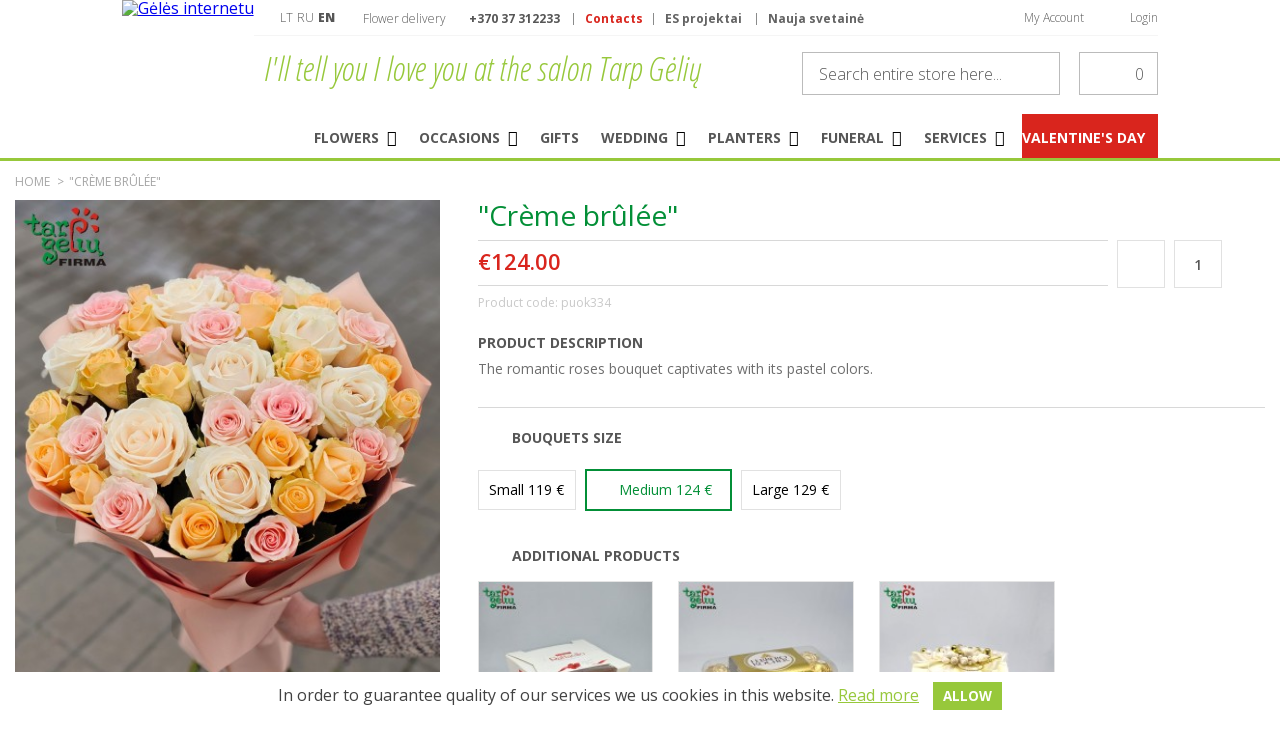

--- FILE ---
content_type: text/html; charset=UTF-8
request_url: https://www.tarpgeliu.lt/en/puokste-creme-brulee.html
body_size: 22226
content:
<!DOCTYPE html PUBLIC "-//W3C//DTD XHTML 1.0 Strict//EN" "http://www.w3.org/TR/xhtml1/DTD/xhtml1-strict.dtd">
<html xmlns="http://www.w3.org/1999/xhtml" xml:lang="en" lang="en">
<head>

<!-- Google Tag Manager -->
<!-- <script>(function(w,d,s,l,i){w[l]=w[l]||[];w[l].push({'gtm.start':
new Date().getTime(),event:'gtm.js'});var f=d.getElementsByTagName(s)[0],
j=d.createElement(s),dl=l!='dataLayer'?'&l='+l:'';j.async=true;j.src=
'https://www.googletagmanager.com/gtm.js?id='+i+dl;f.parentNode.insertBefore(j,f);
})(window,document,'script','dataLayer','GTM-W7ZZNZR');</script> -->
<!-- End Google Tag Manager -->
<meta http-equiv="Content-Type" content="text/html; charset=utf-8" />
<title>Roses bouquet &quot;Crème brûlée&quot; | Boquet | Flowers</title>
<meta name="description" content="Roses bouquet &quot;Crème brûlée&quot;. The romantic roses bouquet captivates with its pastel colors." />
<meta name="keywords" content="bouquet" />
<meta name="robots" content="INDEX,FOLLOW" />
<link rel="icon" href="https://www.tarpgeliu.lt/media/favicon/default/favicon.ico" type="image/x-icon" />
<link rel="shortcut icon" href="https://www.tarpgeliu.lt/media/favicon/default/favicon.ico" type="image/x-icon" />
<link href='https://fonts.googleapis.com/css?family=Open+Sans:400,300,600,700,800&subset=latin,latin-ext' rel='stylesheet' type='text/css'/>
<link href='https://fonts.googleapis.com/css?family=Open+Sans+Condensed:300,300italic&subset=latin,latin-ext' rel='stylesheet' type='text/css'/>
<meta name="viewport" content="width=device-width, maximum-scale=1.0, initial-scale=1.0, user-scalable=no"/>
<!--[if lt IE 7]>
<script type="text/javascript">
//<![CDATA[
    var BLANK_URL = 'https://www.tarpgeliu.lt/js/blank.html';
    var BLANK_IMG = 'https://www.tarpgeliu.lt/js/spacer.gif';
//]]>
</script>
<![endif]-->
<link rel="stylesheet" type="text/css" href="https://www.tarpgeliu.lt/media/css_secure/17c84ced35d21d978086672d5db89797.css" />
<link rel="stylesheet" type="text/css" href="https://www.tarpgeliu.lt/media/css_secure/9a5416c4c54ca933e5433c984a008e5f.css" media="all" />
<script type="text/javascript" src="https://www.tarpgeliu.lt/js/prototype/prototype.js"></script>
<script type="text/javascript" src="https://www.tarpgeliu.lt/js/jquery/jquery.min.js"></script>
<script type="text/javascript" src="https://www.tarpgeliu.lt/js/lib/ccard.js"></script>
<script type="text/javascript" src="https://www.tarpgeliu.lt/js/prototype/validation.js"></script>
<script type="text/javascript" src="https://www.tarpgeliu.lt/js/scriptaculous/builder.js"></script>
<script type="text/javascript" src="https://www.tarpgeliu.lt/js/scriptaculous/effects.js"></script>
<script type="text/javascript" src="https://www.tarpgeliu.lt/js/scriptaculous/dragdrop.js"></script>
<script type="text/javascript" src="https://www.tarpgeliu.lt/js/scriptaculous/controls.js"></script>
<script type="text/javascript" src="https://www.tarpgeliu.lt/js/scriptaculous/slider.js"></script>
<script type="text/javascript" src="https://www.tarpgeliu.lt/js/varien/js.js"></script>
<script type="text/javascript" src="https://www.tarpgeliu.lt/js/varien/form.js"></script>
<script type="text/javascript" src="https://www.tarpgeliu.lt/js/varien/menu.js"></script>
<script type="text/javascript" src="https://www.tarpgeliu.lt/js/mage/translate.js"></script>
<script type="text/javascript" src="https://www.tarpgeliu.lt/js/mage/cookies.js"></script>
<script type="text/javascript" src="https://www.tarpgeliu.lt/js/lib/jquery/noconflict.js"></script>
<script type="text/javascript" src="https://www.tarpgeliu.lt/js/aw_onsale/onsale.js"></script>
<script type="text/javascript" src="https://www.tarpgeliu.lt/js/timer.js"></script>
<script type="text/javascript" src="https://www.tarpgeliu.lt/js/custom/scripts.js"></script>
<script type="text/javascript" src="https://www.tarpgeliu.lt/js/varien/product.js"></script>
<script type="text/javascript" src="https://www.tarpgeliu.lt/js/varien/configurable.js"></script>
<script type="text/javascript" src="https://www.tarpgeliu.lt/js/calendar/calendar.js"></script>
<script type="text/javascript" src="https://www.tarpgeliu.lt/js/calendar/calendar-setup.js"></script>
<script type="text/javascript" src="https://www.tarpgeliu.lt/js/easylife_switcher/event.simulate.js"></script>
<script type="text/javascript" src="https://www.tarpgeliu.lt/js/easylife_switcher/product.js"></script>
<script type="text/javascript" src="https://www.tarpgeliu.lt/skin/frontend/tarpgeliu/default/js/jquery.bxslider.min.js"></script>
<script type="text/javascript" src="https://www.tarpgeliu.lt/skin/frontend/tarpgeliu/default/js/jquery-ui.min.js"></script>
<script type="text/javascript" src="https://www.tarpgeliu.lt/skin/frontend/tarpgeliu/default/js/jquery.fancybox.js"></script>
<script type="text/javascript" src="https://www.tarpgeliu.lt/skin/frontend/tarpgeliu/default/js/tipped.js"></script>
<script type="text/javascript" src="https://www.tarpgeliu.lt/skin/frontend/tarpgeliu/default/js/configurableswatches/modernizr.custom.min.js"></script>
<script type="text/javascript" src="https://www.tarpgeliu.lt/skin/frontend/tarpgeliu/default/js/configurableswatches/script.js"></script>
<script type="text/javascript" src="https://www.tarpgeliu.lt/skin/frontend/tarpgeliu/default/js/configurableswatches/imagesloaded.js"></script>
<script type="text/javascript" src="https://www.tarpgeliu.lt/skin/frontend/base/default/js/cloud-zoom.1.0.2.min.js"></script>
<script type="text/javascript" src="https://www.tarpgeliu.lt/skin/frontend/base/default/js/lightbox.js"></script>
<script type="text/javascript" src="https://www.tarpgeliu.lt/skin/frontend/tarpgeliu/default/js/product_shipping.js"></script>
<link rel="canonical" href="https://www.tarpgeliu.lt/en/puokste-creme-brulee.html" />
<!--[if lt IE 7]>
<script type="text/javascript" src="https://www.tarpgeliu.lt/js/lib/ds-sleight.js"></script>
<script type="text/javascript" src="https://www.tarpgeliu.lt/skin/frontend/base/default/js/ie6.js"></script>
<![endif]-->

<script type="text/javascript">
//<![CDATA[
Mage.Cookies.path     = '/';
Mage.Cookies.domain   = '.www.tarpgeliu.lt';
//]]>
</script>

<script type="text/javascript">
//<![CDATA[
optionalZipCountries = ["AF","AX","AL","DZ","AS","AD","AO","AI","AQ","AG","AR","AM","AW","AU","AT","AZ","BS","BH","BD","BB","BY","BE","BZ","BJ","BM","BT","BO","BA","BW","BV","BR","IO","VG","BN","BG","BF","BI","KH","CM","CA","CV","KY","CF","TD","CL","CN","CX","CC","CO","KM","CG","CD","CK","CR","CI","HR","CU","CY","CZ","DK","DJ","DM","DO","EC","EG","SV","GQ","ER","EE","ET","FK","FO","FJ","FI","FR","GF","PF","TF","GA","GM","GE","DE","GH","GI","GR","GL","GD","GP","GU","GT","GG","GN","GW","GY","HT","HM","HN","HK","HU","IS","IN","ID","IR","IQ","IE","IM","IL","IT","JM","JP","JE","JO","KZ","KE","KI","KW","KG","LA","LV","LB","LS","LR","LY","LI","LT","LU","MO","MK","MG","MW","MY","MV","ML","MT","MH","MQ","MR","MU","YT","MX","FM","MD","MC","MN","ME","MS","MA","MZ","MM","NA","NR","NP","NL","AN","NC","NZ","NI","NE","NG","NU","NF","MP","KP","NO","OM","PK","PW","PS","PA","PG","PY","PE","PH","PN","PL","PT","PR","QA","RE","RO","RU","RW","BL","SH","KN","LC","MF","PM","WS","SM","ST","SA","SN","RS","SC","SL","SG","SK","SI","SB","SO","ZA","GS","KR","ES","LK","VC","SD","SR","SJ","SZ","SE","CH","SY","TW","TJ","TZ","TH","TL","TG","TK","TO","TT","TN","TR","TM","TC","TV","UG","UA","AE","GB","US","UY","UM","VI","UZ","VU","VA","VE","VN","WF","EH","YE","ZM","ZW"];
//]]>
</script>

<!-- Start Google Tag Manager -->	
	
<script type="text/javascript">
dataLayer = [{
    "pageCategory": "product-detail"
}];
</script>

<script type="text/javascript">
dataLayer.push({
    "ecommerce": {
        "detail": {
            "actionField": {
                "list": "Catalog"
            },
            "products": {
                "name": "\"Cr\u00e8me br\u00fbl\u00e9e\"",
                "id": "puok334",
                "price": "119",
                "category": "Flowers|Roses bouquets|Valentine's Day"
            }
        }
    }
});
</script>
	
	<script>(function(w,d,s,l,i){w[l]=w[l]||[];w[l].push({'gtm.start':
	new Date().getTime(),event:'gtm.js'});var f=d.getElementsByTagName(s)[0],
	j=d.createElement(s),dl=l!='dataLayer'?'&l='+l:'';j.async=true;j.src=
	'//www.googletagmanager.com/gtm.js?id='+i+dl;f.parentNode.insertBefore(j,f);
	})(window,document,'script','dataLayer','GTM-W7ZZNZR');</script>
		
<!-- End Google Tag Manager -->
		
<!-- Facebook Ads Extension for Magento -->
<!-- Facebook Pixel Code -->
<script>
!function(f,b,e,v,n,t,s){if(f.fbq)return;n=f.fbq=function(){n.callMethod?
n.callMethod.apply(n,arguments):n.queue.push(arguments)};if(!f._fbq)f._fbq=n;
n.push=n;n.loaded=!0;n.version='2.0';n.queue=[];t=b.createElement(e);t.async=!0;
t.src=v;s=b.getElementsByTagName(e)[0];s.parentNode.insertBefore(t,s)}(window,
document,'script','//connect.facebook.net/en_US/fbevents.js');
fbq('init', '119534178748221', {}, {agent: 'exmagento-1.9.2.1-2.3.3' });
fbq('track', 'PageView', {
  source: 'magento',
  version: "1.9.2.1",
  pluginVersion: "2.3.3"
});
</script>
<noscript><img height="1" width="1" style="display:none"
src="https://www.facebook.com/tr?id=119534178748221&ev=PageView&noscript=1&a=exmagento-1.9.2.1-2.3.3"
/></noscript>
<!-- End Facebook Pixel Code -->
<script type="text/javascript">//<![CDATA[
	if('en' == 'lt'){
        var Translator = new Translate({"Please select an option.":"Pra\u0161ome pasirinkti.","This is a required field.":"Privalomas laukelis.","Please enter a valid number in this field.":"Pra\u0161ome \u012fra\u0161yti galiojant\u012f numer\u012f \u0161iam laukeliui.","Please use only letters (a-z), numbers (0-9) or underscore(_) in this field, first character should be a letter.":"Pra\u0161om ra\u0161yti tiktai raides (a-z), skai\u010dius (0-9) ar pabraukimus (_) \u0161iame lauke, pirmas simbolis turi b\u016bti raid\u0117.","Please enter a valid phone number. For example (123) 456-7890 or 123-456-7890.":"Pra\u0161ome \u012fra\u0161yti galiojant\u012f telefono numer\u012f. Pvz. (123) 456-7890 ar 123-456-7890.","Please enter a valid date.":"Pra\u0161ome \u012fra\u0161yti galiojan\u010di\u0105 dat\u0105.","Please enter a valid email address. For example johndoe@domain.com.":"Pra\u0161ome \u012fra\u0161yti galiojant\u012f el.pa\u0161to adres\u0105. Pvz. jonas@manoDomenas.lt.","Please enter 6 or more characters. Leading or trailing spaces will be ignored.":"Pra\u0161ome \u012fra\u0161yti 6 arba daugiau simboli\u0173. Tarpai prad\u017eioje arba pabaigoje bus ingnoruojami.","Please make sure your passwords match.":"Pra\u0161ome \u012fsitikinti, kad slapta\u017eod\u017eiai sutampa.","Please enter a valid URL. For example http:\/\/www.example.com or www.example.com":"Pra\u0161ome \u012fra\u0161yti galiojant\u012f url. Pvz. http:\/\/www.manoDomenas.lt arba www.manoDomenas.lt","Please enter a valid social security number. For example 123-45-6789.":"Pra\u0161ome \u012fra\u0161yti galiojant\u012f socialinio draudimo numer\u012f. Pvz. 123-45-6789.","Please enter a valid zip code. For example 90602 or 90602-1234.":"\u012eveskite galiojanti Pa\u0161to indeks\u0105. Pvz.: 90602 ar 90602-1234.","Please enter a valid zip code.":"Pra\u0161ome \u012fra\u0161yti galiojant\u012f Pa\u0161to Indeks\u0105.","Please use this date format: dd\/mm\/yyyy. For example 17\/03\/2006 for the 17th of March, 2006.":"Pra\u0161ome naudoti \u0161\u012f datos format\u0105: dd\/mm\/yyyy. Pvz 17\/03\/2006 bus kovo 17-ta , 2006.","Please enter a valid $ amount. For example $100.00.":"Pra\u0161ome \u012fra\u0161yti galiojan\u010di\u0105 $ sum\u0105. Pvz. 100.00 Lt.","Please select one of the above options.":"Pra\u0161ome pasirinkti vien\u0105 i\u0161 auk\u0161\u010diau min\u0117t\u0173 pasirinkim\u0173.","Please select one of the options.":"Pra\u0161ome pasirinkti vien\u0105 i\u0161 pasirinkim\u0173.","Please select State\/Province.":"Pra\u0161ome pasirinkti Apskrit\u012f\/Rajon\u0105.","Please enter a number greater than 0 in this field.":"\u0160iame laukelyje \u012fveskite skai\u010di\u0173 didesn\u012f nei 0.","Please enter a valid credit card number.":"Pra\u0161ome \u012fra\u0161yti galiojant\u012f kreditin\u0117s kortel\u0117s numer\u012f.","Please wait, loading...":"Pra\u0161ome palaukti, kraunama...","Complete":"U\u017ebaigtas"});
	} else if('en' == 'ru') {
		var Translator = new Translate({"Please select an option.":"\u041f\u043e\u0436\u0430\u043b\u0443\u0439\u0441\u0442\u0430, \u0432\u044b\u0431\u0435\u0440\u0438\u0442\u0435 \u0432\u0430\u0440\u0438\u0430\u043d\u0442.","This is a required field.":"\u042d\u0442\u043e \u043e\u0431\u044f\u0437\u0430\u0442\u0435\u043b\u044c\u043d\u043e\u0435 \u043f\u043e\u043b\u0435.","Please enter a valid email address. For example johndoe@domain.com.":"\u041f\u043e\u0436\u0430\u043b\u0443\u0439\u0441\u0442\u0430, \u0432\u0432\u0435\u0434\u0438\u0442\u0435 \u0434\u0435\u0439\u0441\u0442\u0432\u0443\u044e\u0449\u0438\u0439 \u0430\u0434\u0440\u0435\u0441 \u044d\u043b\u0435\u043a\u0442\u0440\u043e\u043d\u043d\u043e\u0439 \u043f\u043e\u0447\u0442\u044b. \u041d\u0430\u043f\u0440\u0438\u043c\u0435\u0440, johndoe@domain.com.","Please enter 6 or more characters. Leading or trailing spaces will be ignored.":"\u041f\u043e\u0436\u0430\u043b\u0443\u0439\u0441\u0442\u0430, \u0432\u0432\u0435\u0434\u0438\u0442\u0435 6 \u0438\u043b\u0438 \u0431\u043e\u043b\u0435\u0435 \u0441\u0438\u043c\u0432\u043e\u043b\u043e\u0432. \u0422\u0440\u0430\u043d\u0441\u0444\u0435\u0440\u044b \u0438\u043b\u0438 \u043f\u0440\u043e\u0431\u0435\u043b\u044b \u0431\u0443\u0434\u0443\u0442 \u0438\u0433\u043d\u043e\u0440\u0438\u0440\u043e\u0432\u0430\u0442\u044c\u0441\u044f.","Please make sure your passwords match.":"\u0423\u0431\u0435\u0434\u0438\u0442\u0435\u0441\u044c, \u0447\u0442\u043e \u043f\u0430\u0440\u043e\u043b\u044c \u0441\u043e\u0432\u043f\u0430\u0434\u0430\u0435\u0442.","Please select one of the options.":"\u041f\u043e\u0436\u0430\u043b\u0443\u0439\u0441\u0442\u0430, \u0432\u044b\u0431\u0435\u0440\u0438\u0442\u0435 \u043e\u0434\u0438\u043d \u0438\u0437 \u0432\u0430\u0440\u0438\u0430\u043d\u0442\u043e\u0432.","Complete":"\u0412\u044b\u043f\u043e\u043b\u043d\u0435\u043d\u043d\u044b\u0439"});
    } else {
		var Translator = new Translate();
	}
		//]]></script>
<meta name="facebook-domain-verification" content="db2fnhel83tyqsf0j0u7zyzd3vlbv5" />
<!-- Google tag (gtag.js) -->
<script async src="https://www.googletagmanager.com/gtag/js?id=AW-11030834032"></script>

<script>
  window.dataLayer = window.dataLayer || [];
  function gtag(){dataLayer.push(arguments);}
  gtag('js', new Date());

  gtag('config', 'AW-11030834032');
</script>

<!-- Google tag (gtag.js) --> <script async src="https://www.googletagmanager.com/gtag/js?id=AW-16447581440"></script> <script> window.dataLayer = window.dataLayer || []; function gtag(){dataLayer.push(arguments);} gtag('js', new Date()); gtag('config', 'AW-16447581440'); </script>

<!-- Google tag (gtag.js) -->
<script async src="https://www.googletagmanager.com/gtag/js?id=AW-17450956218"></script>
<script>
  window.dataLayer = window.dataLayer || [];
  function gtag(){dataLayer.push(arguments);}
  gtag('js', new Date());

  gtag('config', 'AW-17450956218');
</script>

<!-- Event snippet for Puslapio peržiūra conversion page -->
<script>
  gtag('event', 'conversion', {
      'send_to': 'AW-17450956218/iafACO6L_YEbELrroYFB',
      'value': 1.0,
      'currency': 'EUR'
  });
</script>


<style>
.tawk-footer .tawk-flex:first-of-type {
    display: none !important;
}
</style><!-- Google tag (gtag.js) -->
<script async src="https://www.googletagmanager.com/gtag/js?id=G-SVLMJX5FE7"></script>
<script>
  window.dataLayer = window.dataLayer || [];
  function gtag(){dataLayer.push(arguments);}
  gtag('js', new Date());

  gtag('config', 'G-SVLMJX5FE7');
</script>
</head>
<body class=" catalog-product-view catalog-product-view product-puokste-creme-brulee">

<!-- Start Google Tag Manager -->		
	<noscript><iframe src="//www.googletagmanager.com/ns.html?id=GTM-W7ZZNZR"
	height="0" width="0" style="display:none;visibility:hidden"></iframe></noscript>	
<!-- End Google Tag Manager -->		

<!-- Google Tag Manager (noscript) -->
<noscript><iframe src="https://www.googletagmanager.com/ns.html?id=GTM-WJFJ599"
height="0" width="0" style="display:none;visibility:hidden"></iframe></noscript>
<!-- End Google Tag Manager (noscript) --><div class="wrapper">
        <noscript>
        <div class="global-site-notice noscript">
            <div class="notice-inner">
                <p>
                    <strong>JavaScript seems to be disabled in your browser.</strong><br />
                    You must have JavaScript enabled in your browser to utilize the functionality of this website.                </p>
            </div>
        </div>
    </noscript>
    <div class="page">
        <div class="header-container">
    <div class="header">
                <a href="https://www.tarpgeliu.lt/en/" title="Gėlės internetu" class="logo"><img src="https://www.tarpgeliu.lt/skin/frontend/tarpgeliu/default/images/top-logo.png" alt="Gėlės internetu" /></a>
                <div class="mobile-logo">
            <a href="https://www.tarpgeliu.lt/en/">
                <img src="https://www.tarpgeliu.lt/skin/frontend/tarpgeliu/default/css/images/tarpgeliu.png">
            </a>
        </div>
                <div class="whole-top-wrapper">
            <div class="top-links-wrapper mobile">
                <ul class="links">
                    <li class="first my-account-link"><a href="/en/customer/account/" title="Mano sąskaita">My Account</a></li>
                    <li class="login-link last">
                                                    <a href="https://www.tarpgeliu.lt/en/customer/account/login/">Login</a>
                                            </li>
                </ul>
                            </div>
            <div class="top-left-side">
                <ul class="language-select">
                    <li class=""><a href="https://www.tarpgeliu.lt/lt/">LT</a></li>
                    <li class=""><a href="https://www.tarpgeliu.lt/ru/">RU</a></li>
                    <li class="active"><a href="https://www.tarpgeliu.lt/en/">EN</a></li>
                </ul>
                <div class="store-phone-wrapper">
                    <p class="store-phone"><span class="store-phone-text">Flower delivery </span><span class="phone-icon"></span><strong><a href="tel:+370 37 312233">+370 37 312233</a></strong></p>
                    <a class="contacts-link" href="/en/kontaktai">Contacts</a>
                </div>
                
            </div>
            <div class="es-link">
               <a class="contacts-link" href="/en/es-projektai">ES projektai</a>
                <a class="contacts-link" href="https://tarpgeliu.com/lt">Nauja svetainė</a>
            </div>
            <div class="top-links-wrapper">
                <ul class="links">
                    <li class="my-cart-link"><a href="https://www.tarpgeliu.lt/en/checkout/cart/" title="Mano krepšelis" class="top-link-cart">My Cart</a></li>
                    <li class="first my-account-link"><a href="/en/customer/account/" title="Mano sąskaita">My Account</a></li>
                    <li class="login-link last">
                                                    <a href="https://www.tarpgeliu.lt/en/customer/account/login/">Login</a>
                                            </li>
                </ul>
                            </div>
        </div>
        <div class="quick-access" id="header-mobile-wrap">
            <p class="welcome-msg">I'll tell you I love you at the salon Tarp Gėlių</p>
            <div class="mini-cart-wrapper" onclick="setLocation('https://www.tarpgeliu.lt/en/checkout/cart/')">
	<span class="mini-cart-icon">0</span>
</div>
            <!-- <span class="search-icon-resp"></span> -->
            
            <form class="main-search-box" id="search_mini_form" action="https://www.tarpgeliu.lt/en/catalogsearch/result/" method="get">
    <div class="form-search">
        <input placeholder="Search..." id="search" type="text" name="q" class="input-text" maxlength="128" />
        <button type="submit" title="Search" class="button"><span><span>Search</span></span></button>
        <div id="search_autocomplete" class="search-autocomplete"></div>
        <script type="text/javascript">
        //<![CDATA[
            var searchForm = new Varien.searchForm('search_mini_form', 'search', 'Search entire store here...');
            searchForm.initAutocomplete('https://www.tarpgeliu.lt/en/catalogsearch/ajax/suggest/', 'search_autocomplete');
        //]]>
        </script>
    </div>
</form>
            <span class="mobile-menu-trigger"></span>
                    </div>
        <div class="store-phone-wrapper-mobile">
                    <div class="contacts-wrap">
                                                <ul class="language-select">
                            <li class=""><a href="https://www.tarpgeliu.lt/lt/">LT</a></li>
                            <li class=""><a href="https://www.tarpgeliu.lt/ru/">RU</a></li>
                            <li class="active"><a href="https://www.tarpgeliu.lt/en/">EN</a></li>
                        </ul>
                        <a class="contacts-link" href="/en/kontaktai">Contacts</a>
                    </div>
                    <div class="phones-wrap">
                        <div class="tel1">
                            <a href="tel:+370 37 312233">+370 37 312233</a>
                        </div>
                        <div class="tel2">
                            <a href="tel:+370 69933833">+370 69933833</a>
                        </div>
                    </div>
            
                    
                </div>
            </div>
    <div class="mobile-menu-wrapper" style="display: none;">
<span class="mobile-close-icon"></span>
<ul class="language-select">
	<li class=""><a href="https://www.tarpgeliu.lt/lt/">LT</a></li>
	<li class=""><a href="https://www.tarpgeliu.lt/ru/">RU</a></li>
	<li class="active"><a href="https://www.tarpgeliu.lt/en/">EN</a></li>
</ul>
<form class="main-search-box" id="search_mini_form" action="https://www.tarpgeliu.lt/en/catalogsearch/result/" method="get">
    <div class="form-search">
        <input placeholder="Search..." id="search" type="text" name="q" class="input-text" maxlength="128" />
        <button type="submit" title="Search" class="button"><span><span>Search</span></span></button>
        <div id="search_autocomplete" class="search-autocomplete"></div>
        <script type="text/javascript">
        //<![CDATA[
            var searchForm = new Varien.searchForm('search_mini_form', 'search', 'Search entire store here...');
            searchForm.initAutocomplete('https://www.tarpgeliu.lt/en/catalogsearch/ajax/suggest/', 'search_autocomplete');
        //]]>
        </script>
    </div>
</form>
<ul class="mobile-menu-cat">
    <li class="">
        <a href="https://www.tarpgeliu.lt/en/geles.html">Flowers</a>
    </li>
    <li class="">
        <a href="https://www.tarpgeliu.lt/en/occasions.html">OCCASIONS</a>
    </li>
    <li class="">
        <a href="https://www.tarpgeliu.lt/en/gifts.html">Gifts</a>
    </li>
    <li class="">
        <a href="https://www.tarpgeliu.lt/en/wedding.html">Wedding</a>
    </li>
    <li class="">
        <a href="https://www.tarpgeliu.lt/en/planters.html">Planters</a>
    </li>
    <li class="">
        <a href="https://www.tarpgeliu.lt/en/funeral.html">Funeral</a>
    </li>
    <li class="">
        <a href="https://www.tarpgeliu.lt/en/services.html">Services</a>
    </li>
    <li class="last-menu-cat">
        <a href="https://www.tarpgeliu.lt/en/valentino-diena.html">Valentine's Day</a>
    </li>
</ul>
</div>
<script type="text/javascript">
jQuery(document).ready(function(){
	jQuery('.mobile-menu-trigger').click(function(){
		jQuery('.mobile-menu-wrapper').fadeIn();
	});
	jQuery('.mobile-close-icon').click(function(){
		jQuery('.mobile-menu-wrapper').fadeOut();
	});
});
</script></div>
<div class="nav-container-wrapper">
	<div class="nav-container">
		<ul id="nav">
			<li  class="level0 nav-1 first level-top parent"onclick="setLocation('https://www.tarpgeliu.lt/en/geles.html')"><a href="https://www.tarpgeliu.lt/en/geles.html"  class="level-top" ><span>Flowers</span><span class="menu-arrow"></span></a><ul class="level0 submenu"><li  class="level1 nav-1-1 first"><a href="https://www.tarpgeliu.lt/en/geles/winter-flowers.html" ><span>Winter flowers</span></a></li><li  class="level1 nav-1-2"><a href="https://www.tarpgeliu.lt/en/geles/konservuotos-rozes.html" ><span>Preserved ROSE</span></a></li><li  class="level1 nav-1-3"><a href="https://www.tarpgeliu.lt/en/geles/original-flowers.html" ><span>Original Flowers</span></a></li><li  class="level1 nav-1-4"><a href="https://www.tarpgeliu.lt/en/geles/roses-bouquets.html" ><span>Roses bouquets</span></a></li><li  class="level1 nav-1-5"><a href="https://www.tarpgeliu.lt/en/geles/bouquets.html" ><span>Bouquets</span></a></li><li  class="level1 nav-1-6"><a href="https://www.tarpgeliu.lt/en/geles/flowers-composition.html" ><span>Flowers Composition</span></a></li><li  class="level1 nav-1-7"><a href="https://www.tarpgeliu.lt/en/geles/geliu-dezutes.html" ><span>Flowers boxes</span></a></li><li  class="level1 nav-1-8"><a href="https://www.tarpgeliu.lt/en/geles/cut-flowers.html" ><span>Cut Flowers</span></a></li><li  class="level1 nav-1-9"><a href="https://www.tarpgeliu.lt/en/geles/kambarines-geles.html" ><span>Potted Plants</span></a></li><li  class="level1 nav-1-10"><a href="https://www.tarpgeliu.lt/en/geles/plants-compositions.html" ><span>Plants Compositions</span></a></li><li  class="level1 nav-1-11"><a href="https://www.tarpgeliu.lt/en/geles/sweet-bouquets.html" ><span>Sweet Bouquets</span></a></li><li  class="level1 nav-1-12"><a href="https://www.tarpgeliu.lt/en/geles/bouquets-of-fruits.html" ><span>Bouquets of Fruits </span></a></li><li  class="level1 nav-1-13"><a href="https://www.tarpgeliu.lt/en/geles/dirbtines-geles.html" ><span>Artificial flowers arrangements</span></a></li><li  class="level1 nav-1-14 last"><a href="https://www.tarpgeliu.lt/en/geles/gourmet-gifts.html" ><span>Gourmet gifts</span></a></li></ul></li><li  class="level0 nav-2 level-top parent"onclick="setLocation('https://www.tarpgeliu.lt/en/occasions.html')"><a href="https://www.tarpgeliu.lt/en/occasions.html"  class="level-top" ><span>OCCASIONS</span><span class="menu-arrow"></span></a><ul class="level0 submenu"><li  class="level1 nav-2-1 first"><a href="https://www.tarpgeliu.lt/en/occasions/birthday.html" ><span>Birthday</span></a></li><li  class="level1 nav-2-2"><a href="https://www.tarpgeliu.lt/en/occasions/krikstynos.html" ><span>Christening</span></a></li><li  class="level1 nav-2-3"><a href="https://www.tarpgeliu.lt/en/occasions/get-well-soon.html" ><span>Get Well Soon</span></a></li><li  class="level1 nav-2-4"><a href="https://www.tarpgeliu.lt/en/occasions/love-romance.html" ><span>Love &amp; Romance</span></a></li><li  class="level1 nav-2-5"><a href="https://www.tarpgeliu.lt/en/occasions/policijos-diena.html" ><span>Policijos diena</span></a></li><li  class="level1 nav-2-6"><a href="https://www.tarpgeliu.lt/en/occasions/new-baby.html" ><span>New baby</span></a></li><li  class="level1 nav-2-7 last"><a href="https://www.tarpgeliu.lt/en/occasions/vestuviu-proga.html" ><span>Wedding</span></a></li></ul></li><li  class="level0 nav-3 level-top"onclick="setLocation('https://www.tarpgeliu.lt/en/gifts.html')"><a href="https://www.tarpgeliu.lt/en/gifts.html"  class="level-top" ><span>Gifts</span></a></li><li  class="level0 nav-4 level-top parent"onclick="setLocation('https://www.tarpgeliu.lt/en/wedding.html')"><a href="https://www.tarpgeliu.lt/en/wedding.html"  class="level-top" ><span>Wedding</span><span class="menu-arrow"></span></a><ul class="level0 submenu"><li  class="level1 nav-4-1 first"><a href="https://www.tarpgeliu.lt/en/wedding/nuotakos-puokstes.html" ><span>Nuotakos puokštės</span></a></li><li  class="level1 nav-4-2"><a href="https://www.tarpgeliu.lt/en/wedding/vestuviu-dovanos.html" ><span>Dovanos vestuvėms</span></a></li><li  class="level1 nav-4-3 last"><a href="https://www.tarpgeliu.lt/en/wedding/vestuviu-metines.html" ><span>Vestuvių metinės</span></a></li></ul></li><li  class="level0 nav-5 level-top parent"onclick="setLocation('https://www.tarpgeliu.lt/en/planters.html')"><a href="https://www.tarpgeliu.lt/en/planters.html"  class="level-top" ><span>Planters</span><span class="menu-arrow"></span></a><ul class="level0 submenu"><li  class="level1 nav-5-1 first"><a href="https://www.tarpgeliu.lt/en/planters/plastikiniai-vazonai-lechuza.html" ><span>Lechuza</span></a></li><li  class="level1 nav-5-2"><a href="https://www.tarpgeliu.lt/en/planters/stalo-vazonai.html" ><span>Stalo vazonai</span></a></li><li  class="level1 nav-5-3"><a href="https://www.tarpgeliu.lt/en/planters/vazonai-terasai.html" ><span>Vazonai terasai</span></a></li><li  class="level1 nav-5-4"><a href="https://www.tarpgeliu.lt/en/planters/metaliniai-vazonai.html" ><span>Metaliniai vazonai</span></a></li><li  class="level1 nav-5-5"><a href="https://www.tarpgeliu.lt/en/planters/vertikalus-apzeldinimas.html" ><span>Vertikalus apželdinimas</span></a></li><li  class="level1 nav-5-6 last"><a href="https://www.tarpgeliu.lt/en/planters/priedai.html" ><span>Priedai</span></a></li></ul></li><li  class="level0 nav-6 level-top parent"onclick="setLocation('https://www.tarpgeliu.lt/en/funeral.html')"><a href="https://www.tarpgeliu.lt/en/funeral.html"  class="level-top" ><span>Funeral</span><span class="menu-arrow"></span></a><ul class="level0 submenu"><li  class="level1 nav-6-1 first"><a href="https://www.tarpgeliu.lt/en/funeral/funeral-bouquets.html" ><span>Funeral bouquets</span></a></li><li  class="level1 nav-6-2"><a href="https://www.tarpgeliu.lt/en/funeral/funeral-wreaths.html" ><span>Funeral wreaths</span></a></li><li  class="level1 nav-6-3 last"><a href="https://www.tarpgeliu.lt/en/funeral/mourning-flowers.html" ><span>Mourning flowers</span></a></li></ul></li><li  class="level0 nav-7 level-top parent"onclick="setLocation('https://www.tarpgeliu.lt/en/services.html')"><a href="https://www.tarpgeliu.lt/en/services.html"  class="level-top" ><span>Services</span><span class="menu-arrow"></span></a><ul class="level0 submenu"><li  class="level1 nav-7-1 first"><a href="https://www.tarpgeliu.lt/en/services/geliu-pristatymas.html" ><span>Pristatymo paslaugos</span></a></li><li  class="level1 nav-7-2"><a href="https://www.tarpgeliu.lt/en/services/graviravimas.html" ><span>Graviravimas</span></a></li><li  class="level1 nav-7-3 last"><a href="https://www.tarpgeliu.lt/en/services/dovanu-pakavimas.html" ><span>Dovanų pakavimas</span></a></li></ul></li><li  class="level0 nav-8 last level-top"onclick="setLocation('https://www.tarpgeliu.lt/en/valentino-diena.html')"><a href="https://www.tarpgeliu.lt/en/valentino-diena.html"  class="level-top" ><span>Valentine's Day</span></a></li>		</ul>
	</div>
</div>
<script type="text/javascript">
// Tipped.create(".parent", '<li  class="level0 nav-1 first level1 parent"onclick="setLocation('https://www.tarpgeliu.lt/en/geles.html')"><a href="https://www.tarpgeliu.lt/en/geles.html"  class="level1" ><span>Flowers</span><span class="menu-arrow"></span></a><ul class="level0 submenu"><li  class="level1 nav-1-1 first"><a href="https://www.tarpgeliu.lt/en/geles/winter-flowers.html" ><span>Winter flowers</span></a></li><li  class="level1 nav-1-2"><a href="https://www.tarpgeliu.lt/en/geles/konservuotos-rozes.html" ><span>Preserved ROSE</span></a></li><li  class="level1 nav-1-3"><a href="https://www.tarpgeliu.lt/en/geles/original-flowers.html" ><span>Original Flowers</span></a></li><li  class="level1 nav-1-4"><a href="https://www.tarpgeliu.lt/en/geles/roses-bouquets.html" ><span>Roses bouquets</span></a></li><li  class="level1 nav-1-5"><a href="https://www.tarpgeliu.lt/en/geles/bouquets.html" ><span>Bouquets</span></a></li><li  class="level1 nav-1-6"><a href="https://www.tarpgeliu.lt/en/geles/flowers-composition.html" ><span>Flowers Composition</span></a></li><li  class="level1 nav-1-7"><a href="https://www.tarpgeliu.lt/en/geles/geliu-dezutes.html" ><span>Flowers boxes</span></a></li><li  class="level1 nav-1-8"><a href="https://www.tarpgeliu.lt/en/geles/cut-flowers.html" ><span>Cut Flowers</span></a></li><li  class="level1 nav-1-9"><a href="https://www.tarpgeliu.lt/en/geles/kambarines-geles.html" ><span>Potted Plants</span></a></li><li  class="level1 nav-1-10"><a href="https://www.tarpgeliu.lt/en/geles/plants-compositions.html" ><span>Plants Compositions</span></a></li><li  class="level1 nav-1-11"><a href="https://www.tarpgeliu.lt/en/geles/sweet-bouquets.html" ><span>Sweet Bouquets</span></a></li><li  class="level1 nav-1-12"><a href="https://www.tarpgeliu.lt/en/geles/bouquets-of-fruits.html" ><span>Bouquets of Fruits </span></a></li><li  class="level1 nav-1-13"><a href="https://www.tarpgeliu.lt/en/geles/dirbtines-geles.html" ><span>Artificial flowers arrangements</span></a></li><li  class="level1 nav-1-14 last"><a href="https://www.tarpgeliu.lt/en/geles/gourmet-gifts.html" ><span>Gourmet gifts</span></a></li></ul></li><li  class="level0 nav-2 level1 parent"onclick="setLocation('https://www.tarpgeliu.lt/en/occasions.html')"><a href="https://www.tarpgeliu.lt/en/occasions.html"  class="level1" ><span>OCCASIONS</span><span class="menu-arrow"></span></a><ul class="level0 submenu"><li  class="level1 nav-2-1 first"><a href="https://www.tarpgeliu.lt/en/occasions/birthday.html" ><span>Birthday</span></a></li><li  class="level1 nav-2-2"><a href="https://www.tarpgeliu.lt/en/occasions/krikstynos.html" ><span>Christening</span></a></li><li  class="level1 nav-2-3"><a href="https://www.tarpgeliu.lt/en/occasions/get-well-soon.html" ><span>Get Well Soon</span></a></li><li  class="level1 nav-2-4"><a href="https://www.tarpgeliu.lt/en/occasions/love-romance.html" ><span>Love &amp; Romance</span></a></li><li  class="level1 nav-2-5"><a href="https://www.tarpgeliu.lt/en/occasions/policijos-diena.html" ><span>Policijos diena</span></a></li><li  class="level1 nav-2-6"><a href="https://www.tarpgeliu.lt/en/occasions/new-baby.html" ><span>New baby</span></a></li><li  class="level1 nav-2-7 last"><a href="https://www.tarpgeliu.lt/en/occasions/vestuviu-proga.html" ><span>Wedding</span></a></li></ul></li><li  class="level0 nav-3 level1"onclick="setLocation('https://www.tarpgeliu.lt/en/gifts.html')"><a href="https://www.tarpgeliu.lt/en/gifts.html"  class="level1" ><span>Gifts</span></a></li><li  class="level0 nav-4 level1 parent"onclick="setLocation('https://www.tarpgeliu.lt/en/wedding.html')"><a href="https://www.tarpgeliu.lt/en/wedding.html"  class="level1" ><span>Wedding</span><span class="menu-arrow"></span></a><ul class="level0 submenu"><li  class="level1 nav-4-1 first"><a href="https://www.tarpgeliu.lt/en/wedding/nuotakos-puokstes.html" ><span>Nuotakos puokštės</span></a></li><li  class="level1 nav-4-2"><a href="https://www.tarpgeliu.lt/en/wedding/vestuviu-dovanos.html" ><span>Dovanos vestuvėms</span></a></li><li  class="level1 nav-4-3 last"><a href="https://www.tarpgeliu.lt/en/wedding/vestuviu-metines.html" ><span>Vestuvių metinės</span></a></li></ul></li><li  class="level0 nav-5 level1 parent"onclick="setLocation('https://www.tarpgeliu.lt/en/planters.html')"><a href="https://www.tarpgeliu.lt/en/planters.html"  class="level1" ><span>Planters</span><span class="menu-arrow"></span></a><ul class="level0 submenu"><li  class="level1 nav-5-1 first"><a href="https://www.tarpgeliu.lt/en/planters/plastikiniai-vazonai-lechuza.html" ><span>Lechuza</span></a></li><li  class="level1 nav-5-2"><a href="https://www.tarpgeliu.lt/en/planters/stalo-vazonai.html" ><span>Stalo vazonai</span></a></li><li  class="level1 nav-5-3"><a href="https://www.tarpgeliu.lt/en/planters/vazonai-terasai.html" ><span>Vazonai terasai</span></a></li><li  class="level1 nav-5-4"><a href="https://www.tarpgeliu.lt/en/planters/metaliniai-vazonai.html" ><span>Metaliniai vazonai</span></a></li><li  class="level1 nav-5-5"><a href="https://www.tarpgeliu.lt/en/planters/vertikalus-apzeldinimas.html" ><span>Vertikalus apželdinimas</span></a></li><li  class="level1 nav-5-6 last"><a href="https://www.tarpgeliu.lt/en/planters/priedai.html" ><span>Priedai</span></a></li></ul></li><li  class="level0 nav-6 level1 parent"onclick="setLocation('https://www.tarpgeliu.lt/en/funeral.html')"><a href="https://www.tarpgeliu.lt/en/funeral.html"  class="level1" ><span>Funeral</span><span class="menu-arrow"></span></a><ul class="level0 submenu"><li  class="level1 nav-6-1 first"><a href="https://www.tarpgeliu.lt/en/funeral/funeral-bouquets.html" ><span>Funeral bouquets</span></a></li><li  class="level1 nav-6-2"><a href="https://www.tarpgeliu.lt/en/funeral/funeral-wreaths.html" ><span>Funeral wreaths</span></a></li><li  class="level1 nav-6-3 last"><a href="https://www.tarpgeliu.lt/en/funeral/mourning-flowers.html" ><span>Mourning flowers</span></a></li></ul></li><li  class="level0 nav-7 level1 parent"onclick="setLocation('https://www.tarpgeliu.lt/en/services.html')"><a href="https://www.tarpgeliu.lt/en/services.html"  class="level1" ><span>Services</span><span class="menu-arrow"></span></a><ul class="level0 submenu"><li  class="level1 nav-7-1 first"><a href="https://www.tarpgeliu.lt/en/services/geliu-pristatymas.html" ><span>Pristatymo paslaugos</span></a></li><li  class="level1 nav-7-2"><a href="https://www.tarpgeliu.lt/en/services/graviravimas.html" ><span>Graviravimas</span></a></li><li  class="level1 nav-7-3 last"><a href="https://www.tarpgeliu.lt/en/services/dovanu-pakavimas.html" ><span>Dovanų pakavimas</span></a></li></ul></li><li  class="level0 nav-8 last level1"onclick="setLocation('https://www.tarpgeliu.lt/en/valentino-diena.html')"><a href="https://www.tarpgeliu.lt/en/valentino-diena.html"  class="level1" ><span>Valentine's Day</span></a></li>', { position: 'bottom' });
jQuery('.nav-8').click(function(){
//	window.open('http://blog.tarpgeliu.lt/','_blank');
});
</script>
<script type="text/javascript">
jQuery(document).ready(function(){
    jQuery('.search-icon-resp').click(function() {
        jQuery('#search_mini_form').toggle();
    });
});
</script>
        <div class="main-container col2-right-layout">
            <div class="main">
                <div class="breadcrumbs-wrapper">
	<div class="breadcrumbs">
		<ul>
							<li class="home">
									<a href="https://www.tarpgeliu.lt/en/" title="Go to Home Page">Home</a>
													<span> > </span>
								</li>
							<li class="product">
									<strong>"Crème brûlée"</strong>
												</li>
					</ul>
	</div>
</div>
                <div class="col-main">
                                        <script type="text/javascript">
    var optionsPrice = new Product.OptionsPrice({"productId":"1232","priceFormat":{"pattern":"\u20ac%s","precision":2,"requiredPrecision":2,"decimalSymbol":".","groupSymbol":",","groupLength":3,"integerRequired":1},"includeTax":"true","showIncludeTax":true,"showBothPrices":false,"productPrice":119,"productOldPrice":119,"priceInclTax":119,"priceExclTax":119,"skipCalculate":1,"defaultTax":0,"currentTax":0,"idSuffix":"_clone","oldPlusDisposition":0,"plusDisposition":0,"plusDispositionTax":0,"oldMinusDisposition":0,"minusDisposition":0,"tierPrices":[],"tierPricesInclTax":[]});
</script>
<div id="messages_product_view"></div>
<div class="product-view">
    <div class="product-essential">
        <form action="https://www.tarpgeliu.lt/en/checkout/cart/add/uenc/aHR0cHM6Ly93d3cudGFycGdlbGl1Lmx0L2VuL3B1b2tzdGUtY3JlbWUtYnJ1bGVlLmh0bWw,/product/1232/form_key/0CegjOHhMK5XblUt/" method="post" id="product_addtocart_form" enctype="multipart/form-data">
        <input name="form_key" type="hidden" value="0CegjOHhMK5XblUt" />
        <div class="no-display">
            <input type="hidden" name="product" value="1232" />
            <input type="hidden" name="related_product" id="related-products-field" value="" />
        </div>
		<div class="product-img-box">
			<div class="desktop-media-block">
				    <p class="product-image product-image-zoom">
        <a rel="zoomWidth: 'auto',zoomHeight: 'auto',position: 'right',smoothMove: 3,showTitle: true,titleOpacity: 0,lensOpacity: 0,tintOpacity: 0,softFocus: false" data-lightbox="lightbox" gallery="https://www.tarpgeliu.lt/media/catalog/product/cache/3/image/9df78eab33525d08d6e5fb8d27136e95/p/u/puokste629.jpg" href="https://www.tarpgeliu.lt/media/catalog/product/cache/3/image/9df78eab33525d08d6e5fb8d27136e95/p/u/puokste629.jpg" class="cloud-zoom" id="cloudZoom">
            <img id="image" src="https://www.tarpgeliu.lt/media/catalog/product/cache/3/image/440x550/9df78eab33525d08d6e5fb8d27136e95/p/u/puokste629.jpg" alt="Bouquet FIRE" title="Bouquet FIRE" />        </a>
    </p>
            <div class="more-views"><ul class=""><li class="first-image"><a id="cloud-zoom-gallery0" href="https://www.tarpgeliu.lt/media/catalog/product/cache/3/image/9df78eab33525d08d6e5fb8d27136e95/p/u/puokste629.jpg" rel="useZoom: 'cloudZoom', smallImage: 'https://www.tarpgeliu.lt/media/catalog/product/cache/3/image/440x550/9df78eab33525d08d6e5fb8d27136e95/p/u/puokste629.jpg'" class="cloud-zoom-gallery" title=""><img src="https://www.tarpgeliu.lt/media/catalog/product/cache/3/thumbnail/101x132/9df78eab33525d08d6e5fb8d27136e95/p/u/puokste629.jpg" alt="" /></a></li></ul></div>    <script type="text/javascript">
/* jQuery(document).ready(function(){
	jQuery('.media-bxslider').bxSlider({
		slideWidth: 111,
		minSlides: 1,
		maxSlides: 4,
		pager: false,
		slideMargin: 9,
		auto: true,
		pause: 10000
	});
}); */
</script>									<div class="short-description">
						<h2>Product composition</h2>
						<div class="std"><p style="text-align: justify;">Pastel colored roses, wrapping paper.</p>
<p><span style="color: #ff0000;">&nbsp;!</span> <span style="text-decoration: underline;">Note</span>:&nbsp;The bouquets of the ordered flowers may differ depending on the region or season. Thus, the bouquet may seem to be a little bit different than presented in the online shop.</p></div>
					</div>
								<!-- Go to www.addthis.com/dashboard to customize your tools -->
				<!-- Check whether the plugin is enabled -->

<!-- AddThis Button BEGIN -->

<!-- AddThis API Config -->

<script type='text/javascript'>
var addthis_product = 'mag-1.0.1';
var addthis_config 	= {
pubid : 'ra-5695497d2b011650'

}
</script>
<!-- AddThis API Config END -->
<div class="addthis_native_toolbox"></div><script type="text/javascript" src="https://s7.addthis.com/js/300/addthis_widget.js"></script>
<!-- AddThis Button END -->
<style>
#at3win #at3winheader h3 {
	text-align:left !important;
}
</style>				    <p class="no-rating"><a>Be the first to review this product</a></p>
	
			</div>
        </div>
        <div class="product-shop">
            <div class="product-name">
                <h1>&quot;Crème brûlée&quot;</h1>
            </div>

                     
			<div class="price-box-n-whishlist">
												


                        
    <div class="price-box">
	                                                                <span class="regular-price" id="product-price-1232">
                                            <span class="price">€119.00</span>                                    </span>
                        
        </div>

				

<ul class="add-to-links">
    <li><a title="Pridėti į norų sąrašą" href="https://www.tarpgeliu.lt/en/wishlist/index/add/product/1232/form_key/0CegjOHhMK5XblUt/" onclick="productAddToCartForm.submitLight(this, this.href); return false;" class="link-wishlist"> </a></li>
</ul>
                <div class="qty-clone"><input name="qty-clone" value="1" size="4" title="Vnt" class="input-text-qty" maxlength="12" id="qty-clone"> </div>
							</div>
			<div class="product-code">
				Product code: puok334			</div>
			                            <div class="product-ingridients">
                    <div class="for-notice"><h2>Product description</h2></div>					
                    <div class="std"><p style="text-align: justify;">The romantic roses bouquet captivates with its pastel colors.</p></div>
                </div>
						<div class="mobile-media-block">
				    <p class="product-image product-image-zoom">
        <a rel="zoomWidth: 'auto',zoomHeight: 'auto',position: 'right',smoothMove: 3,showTitle: true,titleOpacity: 0,lensOpacity: 0,tintOpacity: 0,softFocus: false" data-lightbox="lightbox" gallery="https://www.tarpgeliu.lt/media/catalog/product/cache/3/image/9df78eab33525d08d6e5fb8d27136e95/p/u/puokste629.jpg" href="https://www.tarpgeliu.lt/media/catalog/product/cache/3/image/9df78eab33525d08d6e5fb8d27136e95/p/u/puokste629.jpg" class="cloud-zoom" id="cloudZoom">
            <img id="image" src="https://www.tarpgeliu.lt/media/catalog/product/cache/3/image/440x550/9df78eab33525d08d6e5fb8d27136e95/p/u/puokste629.jpg" alt="Bouquet FIRE" title="Bouquet FIRE" />        </a>
    </p>
            <div class="more-views"><ul class=""><li class="first-image"><a id="cloud-zoom-gallery0" href="https://www.tarpgeliu.lt/media/catalog/product/cache/3/image/9df78eab33525d08d6e5fb8d27136e95/p/u/puokste629.jpg" rel="useZoom: 'cloudZoom', smallImage: 'https://www.tarpgeliu.lt/media/catalog/product/cache/3/image/440x550/9df78eab33525d08d6e5fb8d27136e95/p/u/puokste629.jpg'" class="cloud-zoom-gallery" title=""><img src="https://www.tarpgeliu.lt/media/catalog/product/cache/3/thumbnail/101x132/9df78eab33525d08d6e5fb8d27136e95/p/u/puokste629.jpg" alt="" /></a></li></ul></div>    <script type="text/javascript">
/* jQuery(document).ready(function(){
	jQuery('.media-bxslider').bxSlider({
		slideWidth: 111,
		minSlides: 1,
		maxSlides: 4,
		pager: false,
		slideMargin: 9,
		auto: true,
		pause: 10000
	});
}); */
</script>									<div class="short-description">
						<h2>Product composition</h2>
						<div class="std"><p style="text-align: justify;">Pastel colored roses, wrapping paper.</p>
<p><span style="color: #ff0000;">&nbsp;!</span> <span style="text-decoration: underline;">Note</span>:&nbsp;The bouquets of the ordered flowers may differ depending on the region or season. Thus, the bouquet may seem to be a little bit different than presented in the online shop.</p></div>
					</div>
								<!-- Go to www.addthis.com/dashboard to customize your tools -->
				<!-- Check whether the plugin is enabled -->

<!-- AddThis Button BEGIN -->

<!-- AddThis API Config -->

<script type='text/javascript'>
var addthis_product = 'mag-1.0.1';
var addthis_config 	= {
pubid : 'ra-5695497d2b011650'

}
</script>
<!-- AddThis API Config END -->
<div class="addthis_native_toolbox"></div><script type="text/javascript" src="https://s7.addthis.com/js/300/addthis_widget.js"></script>
<!-- AddThis Button END -->
<style>
#at3win #at3winheader h3 {
	text-align:left !important;
}
</style>			</div>
      
    <dl>
                    <dt><label class="required"><em>*</em>Bouquets size</label></dt>
        <dd class="last">
            <div class="input-box">
                <select name="super_attribute[163]" id="attribute163" class="required-entry super-attribute-select">
                    <option>Choose an Option...</option>
                  </select>
              </div>
        </dd>
                </dl>
    <script type="text/javascript">
        var spConfig = new Product.Config({"attributes":{"163":{"id":"163","code":"fl_size","label":"Puok\u0161t\u0117s dydis","options":[{"id":"64","label":"Small","price":"0","oldPrice":"0","products":["8931"],"sort_id":"1"},{"id":"63","label":"Medium ","price":"5","oldPrice":"5","products":["8932"],"sort_id":"2"},{"id":"62","label":"Large","price":"10","oldPrice":"10","products":["8933"],"sort_id":"3"}]}},"template":"\u20ac#{price}","basePrice":"119","oldPrice":"119","productId":"1232","chooseText":"Choose an Option...","taxConfig":{"includeTax":true,"showIncludeTax":true,"showBothPrices":false,"defaultTax":0,"currentTax":0,"inclTaxTitle":"Incl. Tax"}});
    </script>
    <script type="text/javascript">
    /*document.observe('dom:loaded', function() {
        var swatchesConfig = new Product.ConfigurableSwatches(spConfig);
    });*/
</script>
      	      <div class="block block-related">
    <div class="block-title">
		<strong><span>Additional products</span></strong>
    </div>
    <div class="block-content">
                <ol class="mini-products-list" id="block-related">
        			                      <li class="item">
                                        <input type="checkbox" class="checkbox related-checkbox" id="related-checkbox216" name="related_products[]" value="216" data-price="7" />
                                  <div class="product">
                    <div class="product-image"><img src="https://www.tarpgeliu.lt/media/catalog/product/cache/3/thumbnail/160x200/9df78eab33525d08d6e5fb8d27136e95/s/a/saldi153.jpg" alt="Raffaello" /></div>
                    <div class="product-details">
                        <p class="product-name"><a href="https://www.tarpgeliu.lt/en/raffaello.html">Raffaello</a></p>
                                                                        <div class="related-price">
                          €7.00                        </div>
                                            </div>
                </div>
            </li>
                  			                      <li class="item">
                                        <input type="checkbox" class="checkbox related-checkbox" id="related-checkbox304" name="related_products[]" value="304" data-price="11.5" />
                                  <div class="product">
                    <div class="product-image"><img src="https://www.tarpgeliu.lt/media/catalog/product/cache/3/thumbnail/160x200/9df78eab33525d08d6e5fb8d27136e95/s/a/saldi152-1_1.jpg" alt="ROCHER Ferrero" /></div>
                    <div class="product-details">
                        <p class="product-name"><a href="https://www.tarpgeliu.lt/en/saldainiai-rocher.html">ROCHER Ferrero</a></p>
                                                                        <div class="related-price">
                          €11.50                        </div>
                                            </div>
                </div>
            </li>
                  			                      <li class="item">
                                        <input type="checkbox" class="checkbox related-checkbox" id="related-checkbox1349" name="related_products[]" value="1349" data-price="12.9" />
                                  <div class="product">
                    <div class="product-image"><img src="https://www.tarpgeliu.lt/media/catalog/product/cache/3/thumbnail/160x200/9df78eab33525d08d6e5fb8d27136e95/o/n/onikso_obuolys4.jpg" alt="Gift ONYX APPLE" /></div>
                    <div class="product-details">
                        <p class="product-name"><a href="https://www.tarpgeliu.lt/en/dovanele-onikso-obuolys.html">Gift ONYX APPLE</a></p>
                                                                        <div class="related-price">
                          €12.90                        </div>
                                            </div>
                </div>
            </li>
                          </ol>
        <script type="text/javascript">decorateList('block-related', 'none-recursive')</script>
    </div>
    <script type="text/javascript">
    //<![CDATA[
    $$('.related-checkbox').each(function(elem){
        Event.observe(elem, 'click', addRelatedToProduct)
    });

    var relatedProductsCheckFlag = false;
    function selectAllRelated(txt){
        if (relatedProductsCheckFlag == false) {
            $$('.related-checkbox').each(function(elem){
                elem.checked = true;
            });
            relatedProductsCheckFlag = true;
            txt.innerHTML="unselect all";
        } else {
            $$('.related-checkbox').each(function(elem){
                elem.checked = false;
            });
            relatedProductsCheckFlag = false;
            txt.innerHTML="select all";
        }
        addRelatedToProduct();
    }

    function addRelatedToProduct(){
        var checkboxes = $$('.related-checkbox');
        var values = [];
        for(var i=0;i<checkboxes.length;i++){
            if(checkboxes[i].checked) values.push(checkboxes[i].value);
        }
        if($('related-products-field')){
            $('related-products-field').value = values.join(',');
        }
    }
    //]]>
    </script>
</div>
<script type="text/javascript">
    if (typeof updateRelatedPrice === 'undefined') {
        updateRelatedPrice = function() {
            var ph = jQuery('.small-gift-prices span');
            if (ph.length === 1) {
                var amount = 0;
                jQuery('#block-related input[type="checkbox"]:checked').each(function (){
                    amount += parseFloat(jQuery(this).data('price'));
                });
                amount = Math.round(amount * 100);
                ph.html(Math.floor(amount / 100) + ',' + (amount % 100) + ((amount % 100) < 10 ? '0' : ''));
            }
        };
    }
  jQuery(document).ready(function(){
    jQuery('.block-related li.item').click(function(){
      if(jQuery(this).find('input:checkbox').attr('checked')){
        jQuery(this).removeClass('active');
        jQuery(this).find('input:checkbox').attr('checked', false);
      }else{
        jQuery(this).addClass('active');
        jQuery(this).find('input:checkbox').attr('checked', 'checked');
      }
      setTimeout(updateRelatedPrice, 100);
    });


  });
</script>
    <script type="text/javascript">
        //<![CDATA[
        document.observe('dom:loaded', function () {
            var aw_arp_popup=false;
            $$('#map-popup').each(
            function(item){
                if(aw_arp_popup){ item.remove(); }
                aw_arp_popup=true;
            });
        });
        //]]>
    </script>
            <div class="fancybox-texts" id="fancybox-texts" style="display: none;">
                <h2>Atvirutės tekstas</h2>
                <p>Prašome pasirinkti sveikinimo kategoriją</p>
                <select>
                    <option value="gedulingi_tekstai">Užuojautos žodžiai mirus</option>
                    <option value="vestuviniai_tekstai">Sveikinimo žodžiai vestuvėms</option>
                </select>
                <ul class="mourn-texts">
<li>Imam gėlą širdin ir dalijam perpus, Gal maža dalelė ji lengvesnė Jums bus.</li>
<li>Telydi Jus paguoda ir dvasios stiprybė šią sunkią netekties valandą. Nuoširdžiai užjaučiame Jus, mirus brangiai Mamai.</li>
<li>Nuėjusi savo gyvenimo kelią, ilsėkis amžinoje ramybėje.</li>
<li>Nukritusi medžių rasa tegul vilgo Tavo poilsio vietą.</li>
</ul>            </div>
			


			<div class="to-cart">
				
									<div class="product-options" id="product-options-wrapper">
    <script type="text/javascript">
//<![CDATA[
var DateOption = Class.create({

    getDaysInMonth: function(month, year)
    {
        var curDate = new Date();
        if (!month) {
            month = curDate.getMonth();
        }
        if (2 == month && !year) { // leap year assumption for unknown year
            return 29;
        }
        if (!year) {
            year = curDate.getFullYear();
        }
        return 32 - new Date(year, month - 1, 32).getDate();
    },

    reloadMonth: function(event)
    {
        var selectEl = event.findElement();
        var idParts = selectEl.id.split("_");
        if (idParts.length != 3) {
            return false;
        }
        var optionIdPrefix = idParts[0] + "_" + idParts[1];
        var month = parseInt($(optionIdPrefix + "_month").value);
        var year = parseInt($(optionIdPrefix + "_year").value);
        var dayEl = $(optionIdPrefix + "_day");

        var days = this.getDaysInMonth(month, year);

        //remove days
        for (var i = dayEl.options.length - 1; i >= 0; i--) {
            if (dayEl.options[i].value > days) {
                dayEl.remove(dayEl.options[i].index);
            }
        }

        // add days
        var lastDay = parseInt(dayEl.options[dayEl.options.length-1].value);
        for (i = lastDay + 1; i <= days; i++) {
            this.addOption(dayEl, i, i);
        }
    },

    addOption: function(select, text, value)
    {
        var option = document.createElement('OPTION');
        option.value = value;
        option.text = text;

        if (select.options.add) {
            select.options.add(option);
        } else {
            select.appendChild(option);
        }
    }
});
dateOption = new DateOption();
//]]>
</script>

    <script type="text/javascript">
    //<![CDATA[
    var optionFileUpload = {
        productForm : $('product_addtocart_form'),
        formAction : '',
        formElements : {},
        upload : function(element){
            this.formElements = this.productForm.select('input', 'select', 'textarea', 'button');
            this.removeRequire(element.readAttribute('id').sub('option_', ''));

            template = '<iframe id="upload_target" name="upload_target" style="width:0; height:0; border:0;"><\/iframe>';

            Element.insert($('option_'+element.readAttribute('id').sub('option_', '')+'_uploaded_file'), {after: template});

            this.formAction = this.productForm.action;

            var baseUrl = 'https://www.tarpgeliu.lt/en/catalog/product/upload/';
            var urlExt = 'option_id/'+element.readAttribute('id').sub('option_', '');

            this.productForm.action = parseSidUrl(baseUrl, urlExt);
            this.productForm.target = 'upload_target';
            this.productForm.submit();
            this.productForm.target = '';
            this.productForm.action = this.formAction;
        },
        removeRequire : function(skipElementId){
            for(var i=0; i<this.formElements.length; i++){
                if (this.formElements[i].readAttribute('id') != 'option_'+skipElementId+'_file' && this.formElements[i].type != 'button') {
                    this.formElements[i].disabled='disabled';
                }
            }
        },
        addRequire : function(skipElementId){
            for(var i=0; i<this.formElements.length; i++){
                if (this.formElements[i].readAttribute('name') != 'options_'+skipElementId+'_file' && this.formElements[i].type != 'button') {
                    this.formElements[i].disabled='';
                }
            }
        },
        uploadCallback : function(data){
            this.addRequire(data.optionId);
            $('upload_target').remove();

            if (data.error) {

            } else {
                $('option_'+data.optionId+'_uploaded_file').value = data.fileName;
                $('option_'+data.optionId+'_file').value = '';
                $('option_'+data.optionId+'_file').hide();
                $('option_'+data.optionId+'').hide();
                template = '<div id="option_'+data.optionId+'_file_box"><a href="#"><img src="var/options/'+data.fileName+'" alt=""><\/a><a href="#" onclick="optionFileUpload.removeFile('+data.optionId+')" title="Remove file" \/>Remove file<\/a>';

                Element.insert($('option_'+data.optionId+'_uploaded_file'), {after: template});
            }
        },
        removeFile : function(optionId)
        {
            $('option_'+optionId+'_uploaded_file').value= '';
            $('option_'+optionId+'_file').show();
            $('option_'+optionId+'').show();

            $('option_'+optionId+'_file_box').remove();
        }
    }
    var optionTextCounter = {
        count : function(field,cntfield,maxlimit){
            if (field.value.length > maxlimit){
                field.value = field.value.substring(0, maxlimit);
            } else {
                cntfield.innerHTML = maxlimit - field.value.length;
            }
        }
    }

    Product.Options = Class.create();
    Product.Options.prototype = {
        initialize : function(config) {
            this.config = config;
            this.reloadPrice();
            document.observe("dom:loaded", this.reloadPrice.bind(this));
        },
        reloadPrice : function() {
            var config = this.config;
            var skipIds = [];
            $$('body .product-custom-option').each(function(element){
                var optionId = 0;
                element.name.sub(/[0-9]+/, function(match){
                    optionId = parseInt(match[0], 10);
                });
                if (config[optionId]) {
                    var configOptions = config[optionId];
                    var curConfig = {price: 0};
                    if (element.type == 'checkbox' || element.type == 'radio') {
                        if (element.checked) {
                            if (typeof configOptions[element.getValue()] != 'undefined') {
                                curConfig = configOptions[element.getValue()];
                            }
                        }
                    } else if(element.hasClassName('datetime-picker') && !skipIds.include(optionId)) {
                        dateSelected = true;
                        $$('.product-custom-option[id^="options_' + optionId + '"]').each(function(dt){
                            if (dt.getValue() == '') {
                                dateSelected = false;
                            }
                        });
                        if (dateSelected) {
                            curConfig = configOptions;
                            skipIds[optionId] = optionId;
                        }
                    } else if(element.type == 'select-one' || element.type == 'select-multiple') {
                        if ('options' in element) {
                            $A(element.options).each(function(selectOption){
                                if ('selected' in selectOption && selectOption.selected) {
                                    if (typeof(configOptions[selectOption.value]) != 'undefined') {
                                        curConfig = configOptions[selectOption.value];
                                    }
                                }
                            });
                        }
                    } else {
                        if (element.getValue().strip() != '') {
                            curConfig = configOptions;
                        }
                    }
                    if(element.type == 'select-multiple' && ('options' in element)) {
                        $A(element.options).each(function(selectOption) {
                            if (('selected' in selectOption) && typeof(configOptions[selectOption.value]) != 'undefined') {
                                if (selectOption.selected) {
                                    curConfig = configOptions[selectOption.value];
                                } else {
                                    curConfig = {price: 0};
                                }
                                optionsPrice.addCustomPrices(optionId + '-' + selectOption.value, curConfig);
                                optionsPrice.reload();
                            }
                        });
                    } else {
                        optionsPrice.addCustomPrices(element.id || optionId, curConfig);
                        //optionsPrice.reload();
                    }
                }
            });
        }
    }
    function validateOptionsCallback(elmId, result) {
        var container = $(elmId).up('ul.options-list');
        if (result == 'failed') {
            container.removeClassName('validation-passed');
            container.addClassName('validation-failed');
        } else {
            container.removeClassName('validation-failed');
            container.addClassName('validation-passed');
        }
    }
    var opConfig = new Product.Options({"14017":{"price":2.99,"oldPrice":2.99,"priceValue":"2.9900","type":"absolut","excludeTax":2.99,"includeTax":2.99},"14018":{"price":2.99,"oldPrice":2.99,"priceValue":"2.9900","type":"absolut","excludeTax":2.99,"includeTax":2.99},"14019":{"price":2.99,"oldPrice":2.99,"priceValue":"2.9900","type":"absolut","excludeTax":2.99,"includeTax":2.99},"14020":{"9168":{"price":0,"oldPrice":0,"priceValue":"0.0000","type":"custom","excludeTax":0,"includeTax":0}}});
    //]]>
    </script>
    <dl>
            <dt class="text-label-postcard" ><label>Add postcard and text<span class="price-notice">+<span class="price">€2.99</span></span></label>
    </dt>
<dd class="need-wrapper ">
    <div class="input-box text-input-box-postcard">
            <textarea data-price="2.9900" placeholder="Post card text" id="options_14017_text tekstas" onchange="updatePostCardPrice()"  class="post-card-ta   validate-length maximum-length-350 product-custom-option" name="options[14017] tekstas" rows="5" cols="25"></textarea>
                <p class="note">Maximum number of characters: <strong>350</strong></p>
        </div>
    <div class="post-card-extras">
        <div class="add-post-card"></div>
        <div class="post-card-templates"><a id="postcard-text" href="#" >Choese post card text</a></div>
            </div>
</dd>
<script type="text/javascript">
jQuery(document).ready(function() {
    jQuery(".post-card-templates" ).fancybox({
        'width'             : 481,
        'height'            : 472,
        'autoScale'         : false,
        'transitionIn'      : 'none',
        'transitionOut'     : 'none',
        'type'              : 'iframe',
		'scrolling'			: 'no',
        'href'              : "/pasveikinimo_tekstai.php"
    });
});
</script>
            <dt class="text-label-postcard" ><label>Add postcard and text<span class="price-notice">+<span class="price">€2.99</span></span></label>
    </dt>
<dd class="need-wrapper ">
    <div class="input-box text-input-box-postcard">
            <textarea data-price="2.9900" placeholder="Post card text" id="options_14018_text tekstas" onchange="updatePostCardPrice()"  class="post-card-ta   validate-length maximum-length-350 product-custom-option" name="options[14018] tekstas" rows="5" cols="25"></textarea>
                <p class="note">Maximum number of characters: <strong>350</strong></p>
        </div>
    <div class="post-card-extras">
        <div class="add-post-card"></div>
        <div class="post-card-templates"><a id="postcard-text" href="#" >Choese post card text</a></div>
            </div>
</dd>
<script type="text/javascript">
jQuery(document).ready(function() {
    jQuery(".post-card-templates" ).fancybox({
        'width'             : 481,
        'height'            : 472,
        'autoScale'         : false,
        'transitionIn'      : 'none',
        'transitionOut'     : 'none',
        'type'              : 'iframe',
		'scrolling'			: 'no',
        'href'              : "/pasveikinimo_tekstai.php"
    });
});
</script>
            <dt class="text-label-postcard" ><label>Add postcard and text<span class="price-notice">+<span class="price">€2.99</span></span></label>
    </dt>
<dd class="need-wrapper ">
    <div class="input-box text-input-box-postcard">
            <textarea data-price="2.9900" placeholder="Post card text" id="options_14019_text tekstas" onchange="updatePostCardPrice()"  class="post-card-ta   validate-length maximum-length-350 product-custom-option" name="options[14019] tekstas" rows="5" cols="25"></textarea>
                <p class="note">Maximum number of characters: <strong>350</strong></p>
        </div>
    <div class="post-card-extras">
        <div class="add-post-card"></div>
        <div class="post-card-templates"><a id="postcard-text" href="#" >Choese post card text</a></div>
            </div>
</dd>
<script type="text/javascript">
jQuery(document).ready(function() {
    jQuery(".post-card-templates" ).fancybox({
        'width'             : 481,
        'height'            : 472,
        'autoScale'         : false,
        'transitionIn'      : 'none',
        'transitionOut'     : 'none',
        'type'              : 'iframe',
		'scrolling'			: 'no',
        'href'              : "/pasveikinimo_tekstai.php"
    });
});
</script>
            			<dt class='select-label'><label>Price category</label></dt>
	<dd class="last">
		<ul id="options-14020-list" class="options-list"><li><input type="radio" id="options_14020" class="radio product-custom-option" name="options[14020]" onclick="opConfig.reloadPrice()" value="" checked="checked" /><span class="label"><label for="options_14020">Base price <span class="price">€119.00</span></label></span><li><input type="radio" onclick="document.getElementById('custom_price').focus();"  class="radio  product-custom-option" onclick="opConfig.reloadPrice()" name="options[14020]" id="options_14020_2" value="9168"  price="0" /><span class="label"><label for="options_14020_2">My price <span style="font-weight:normal;">(no less then <span class="price">€119.00</span> )</span></label></span><input onfocus="document.getElementById('options_14020_2').checked = true;" style="width:175px;" type="text" id="custom_price" name="custom_price" value="" /></li></ul>						</dd>
<script type="text/javascript">
jQuery(document).ready(function() {
    jQuery("#custom_price").keydown(function (e) {
        // Allow: backspace, delete, tab, escape, enter and .
        if (jQuery.inArray(e.keyCode, [46, 8, 9, 27, 13, 110, 190]) !== -1 ||
             // Allow: Ctrl+A
            (e.keyCode == 65 && e.ctrlKey === true) ||
             // Allow: Ctrl+C
            (e.keyCode == 67 && e.ctrlKey === true) ||
             // Allow: Ctrl+X
            (e.keyCode == 88 && e.ctrlKey === true) ||
             // Allow: home, end, left, right
            (e.keyCode >= 35 && e.keyCode <= 39)) {
                 // let it happen, don't do anything
                 return;
        }
        // Ensure that it is a number and stop the keypress
        if ((e.shiftKey || (e.keyCode < 48 || e.keyCode > 57)) && (e.keyCode < 96 || e.keyCode > 105)) {
            e.preventDefault();
        }
    });
});
</script>
        </dl>

<script type="text/javascript">
//<![CDATA[
enUS = {"m":{"wide":["January","February","March","April","May","June","July","August","September","October","November","December"],"abbr":["Jan","Feb","Mar","Apr","May","Jun","Jul","Aug","Sep","Oct","Nov","Dec"]}}; // en_US locale reference
Calendar._DN = ["Sunday","Monday","Tuesday","Wednesday","Thursday","Friday","Saturday"]; // full day names
Calendar._SDN = ["Sun","Mon","Tue","Wed","Thu","Fri","Sat"]; // short day names
Calendar._FD = 1; // First day of the week. "0" means display Sunday first, "1" means display Monday first, etc.
Calendar._MN = ["January","February","March","April","May","June","July","August","September","October","November","December"]; // full month names
Calendar._SMN = ["Jan","Feb","Mar","Apr","May","Jun","Jul","Aug","Sep","Oct","Nov","Dec"]; // short month names
Calendar._am = "AM"; // am/pm
Calendar._pm = "PM";

// tooltips
Calendar._TT = {};
Calendar._TT["INFO"] = 'About the calendar';

Calendar._TT["ABOUT"] =
'DHTML Date/Time Selector\n' +
"(c) dynarch.com 2002-2005 / Author: Mihai Bazon\n" +
'For latest version visit: http://www.dynarch.com/projects/calendar/\n' +
'Distributed under GNU LGPL. See http://gnu.org/licenses/lgpl.html for details.' +
'\n\n' +
'Date selection:\n' +
'- Use the \xab, \xbb buttons to select year\n' +
'- Use the \u2039 buttons to select month\n' +
'- Hold mouse button on any of the above buttons for faster selection.';
Calendar._TT["ABOUT_TIME"] = '\n\n' +
'Time selection:\n' +
'- Click on any of the time parts to increase it\n' +
'- or Shift-click to decrease it\n' +
'- or click and drag for faster selection.';

Calendar._TT["PREV_YEAR"] = 'Prev. year (hold for menu)';
Calendar._TT["PREV_MONTH"] = 'Prev. month (hold for menu)';
Calendar._TT["GO_TODAY"] = 'Go Today';
Calendar._TT["NEXT_MONTH"] = 'Next month (hold for menu)';
Calendar._TT["NEXT_YEAR"] = 'Next year (hold for menu)';
Calendar._TT["SEL_DATE"] = 'Select date';
Calendar._TT["DRAG_TO_MOVE"] = 'Drag to move';
Calendar._TT["PART_TODAY"] = ' (' + "today" + ')';

// the following is to inform that "%s" is to be the first day of week
Calendar._TT["DAY_FIRST"] = 'Display %s first';

// This may be locale-dependent. It specifies the week-end days, as an array
// of comma-separated numbers. The numbers are from 0 to 6: 0 means Sunday, 1
// means Monday, etc.
Calendar._TT["WEEKEND"] = "0,6";

Calendar._TT["CLOSE"] = 'Close';
Calendar._TT["TODAY"] = "today";
Calendar._TT["TIME_PART"] = '(Shift-)Click or drag to change value';

// date formats
Calendar._TT["DEF_DATE_FORMAT"] = "%b %e, %Y";
Calendar._TT["TT_DATE_FORMAT"] = "%B %e, %Y";

Calendar._TT["WK"] = "Week";
Calendar._TT["TIME"] = 'Time:';
//]]>
</script>
            <p class="required">* Required Fields</p>
    </div>
<script type="text/javascript">decorateGeneric($$('#product-options-wrapper dl'), ['last']);</script>
																	                                <div class="product-shipping-wrapper">
	<div class="block-title">
        <strong><span>Shipping method</span></strong>
    </div>
    	<div class="shipping-select-wrapper">
		<div class="shipping-country-dropdown">
			<select class="shipping-country" name="product-shipping[country]">
				<option value="Lietuva" selected>Lietuva</option>
			</select>
		</div>
		<div class="shipping-city-dropdown">
						<input type="hidden" name="refurl" value="https://www.tarpgeliu.lt/en/puokste-creme-brulee.html" />
			<input type="hidden" id="shipping-vieta" name="product-shipping[vieta]" value="" />
			<select class="shipping-city required-entry" name="product-shipping[vieta-select]">

								<option value="122-0-m">Kaunas</option>
								<option value="123-12-r">Kauno raj.</option>
								<option value="116-100-m">Vilnius</option>
								<option value="117-140-r">Vilniaus raj.</option>
								<option value="33-213-m">Klaipėda</option>
								<option value="34-253-r">Klaipėdos raj.</option>
								<option value="92-145-m">Šiauliai</option>
								<option value="93-185-r">Šiaulių raj.</option>
								<option value="78-145-m">Panevėžys</option>
								<option value="79-185-r">Panevėžio raj.</option>
								<option value="50-85-m">Alytus</option>
								<option value="51-105-r">Alytaus raj.</option>
								<option value="64-56-m">Marijampolė</option>
								<option value="65-96-r">Marijampolės raj.</option>
								<option value="" disabled="disabled">   ----------   </option>
								<option value="170-206-m">Akmenė</option>
								<option value="52-108-m">Anykščiai</option>
								<option value="53-148-r">Anykščių raj.</option>
								<option value="171-53-m">Ariogala</option>
								<option value="174-80-m">Aukštadvaris</option>
								<option value="169-41-m">Birštonas</option>
								<option value="54-177-m">Biržai</option>
								<option value="55-217-r">Biržų raj.</option>
								<option value="9-118-m">Druskininkai</option>
								<option value="131-54-m">Elektrėnai</option>
								<option value="15-94-r">Elektrėnų raj.</option>
								<option value="127-196-m">Gargždai</option>
								<option value="165-168-m">Ignalina</option>
								<option value="19-208-r">Ignalinos raj.</option>
								<option value="21-31-m">Jonava</option>
								<option value="10-71-r">Jonavos raj.</option>
								<option value="168-222-r">Joniškio</option>
								<option value="23-182-m">Joniškis</option>
								<option value="24-85-m">Jurbarkas</option>
								<option value="22-125-r">Jurbarko raj.</option>
								<option value="25-44-m">Kaišiadorys</option>
								<option value="26-84-r">Kaišiadorių raj.</option>
								<option value="181-85-m">Kalvarija</option>
								<option value="182-125-r">Kalvarijos</option>
								<option value="29-43-m">Kazlų Rūda</option>
								<option value="28-83-r">Kazlų Rūdos raj.</option>
								<option value="30-54-m">Kėdainiai</option>
								<option value="129-94-r">Kėdainių raj.</option>
								<option value="31-128-m">Kelmė</option>
								<option value="32-168-r">Kelmės raj.</option>
								<option value="166-95-m">Kybartai</option>
								<option value="177-82-m">Krekenava</option>
								<option value="35-218-m">Kretinga</option>
								<option value="36-258-r">Kretingos raj.</option>
								<option value="59-190-r">Kupiškio raj.</option>
								<option value="37-150-m">Kupiškis</option>
								<option value="172-196-r">Kuršėnų</option>
								<option value="62-140-m">Lazdijai</option>
								<option value="63-180-r">Lazdijų raj.</option>
								<option value="66-226-m">Mažeikiai</option>
								<option value="67-266-r">Mažeikių raj.</option>
								<option value="68-112-m">Molėtai</option>
								<option value="69-152-r">Molėtų raj.</option>
								<option value="70-202-m">N.Akmenė</option>
								<option value="71-242-r">N.Akmenės raj.</option>
								<option value="180-143-m">Pabradė</option>
								<option value="72-145-m">Pagėgiai</option>
								<option value="73-185-r">Pagėgių raj.</option>
								<option value="74-152-m">Pakruojis</option>
								<option value="75-192-r">Pakruojo raj.</option>
								<option value="76-235-m">Palanga (teirautis pasirinkus Kurjeris Lietuvoje)</option>
								<option value="81-191-r">Pasvalio raj.</option>
								<option value="80-151-m">Pasvalys</option>
								<option value="124-190-m">Plungė</option>
								<option value="125-230-r">Plungės raj.</option>
								<option value="16-33-m">Prienai</option>
								<option value="17-50-r">Prienų raj.</option>
								<option value="82-163-r">Radviliškio raj.</option>
								<option value="18-123-m">Radviliškis</option>
								<option value="20-82-m">Raseiniai</option>
								<option value="83-122-r">Raseinių raj.</option>
								<option value="85-211-r">Rokiškio raj.</option>
								<option value="84-171-m">Rokiškis</option>
								<option value="86-241-m">Skuodas</option>
								<option value="87-281-r">Skuodo raj.</option>
								<option value="88-61-m">Šakiai</option>
								<option value="89-101-r">Šakių raj.</option>
								<option value="90-138-m">Šalčininkai</option>
								<option value="91-178-r">Šalčininkų raj.</option>
								<option value="178-143-m">Šilalė</option>
								<option value="179-183-r">Šilalės raj.</option>
								<option value="96-183-m">Šilutė</option>
								<option value="97-223-r">Šilutės raj.</option>
								<option value="98-94-m">Širvintos</option>
								<option value="99-134-r">Širvintų raj.</option>
								<option value="175-164-m">Švenčionėliai</option>
								<option value="100-174-m">Švenčionys</option>
								<option value="101-214-r">Švenčionių raj.</option>
								<option value="102-127-m">Tauragė</option>
								<option value="103-167-r">Tauragės raj.</option>
								<option value="104-191-m">Telšiai</option>
								<option value="105-231-r">Telšių raj.</option>
								<option value="107-123-r">Trakų raj.</option>
								<option value="108-68-m">Ukmergė</option>
								<option value="109-108-r">Ukmergės raj.</option>
								<option value="110-132-m">Utena</option>
								<option value="111-172-r">Utenos raj.</option>
								<option value="112-114-m">Varėna</option>
								<option value="113-154-r">Varėnos raj.</option>
								<option value="115-113-r">Vilkaviškio raj.</option>
								<option value="114-90-m">Vilkaviškis</option>
								<option value="173-224-r">Visagino</option>
								<option value="120-180-m">Zarasai</option>
								<option value="121-220-r">Zarasų raj.</option>
							</select>
		</div>
				<div class="shipping-methods">
			
		</div>
		<div class="selected-shipping-wrapper">

		</div>
		<div class="loading-ajax-shipping">&nbsp;</div>
	</div>
	</div>                <div class="bottom-price-and-etc">
                    <div class="product-options-bottom">
    

                        
    <div class="price-box">
	                                                                <span class="regular-price" id="product-price-1232_clone">
                                            <span class="price">€119.00</span>                                    </span>
                        
        </div>

    <div class="add-to-cart">
        		<input name="qty" value="1" size="4" title="Qty" class="input-text qty omnisend-facebook-messenger-checkbox-container" maxlength="12" id="qty"/>
		<div class="incresment">
			<a class="first" href="#"><span class="minus-icon"></span></a>
			<a href="#"><span class="plus-icon"></span></a>
		</div>
                <button  type="button" title="" id="product-addtocart-button" class="button btn-cart omnisend-add-to-cart-button" onclick="productAddToCartForm.submit(this)"><span><span><span class="mobile-text">Add </span>to Cart</span></span></button>
            </div>


<ul class="add-to-links">
    <li><a title="Pridėti į norų sąrašą" href="https://www.tarpgeliu.lt/en/wishlist/index/add/product/1232/form_key/0CegjOHhMK5XblUt/" onclick="productAddToCartForm.submitLight(this, this.href); return false;" class="link-wishlist"> </a></li>
</ul>
</div>
                </div>
			</div>

        </div>
        <div class="clearer"></div>

  

    </form>
	
		
    <script type="text/javascript">
    //<![CDATA[
        var productAddToCartForm = new VarienForm('product_addtocart_form');
        productAddToCartForm.submit = function(button, url) {
            if (this.validator.validate()) {
                var form = this.form;
                var oldUrl = form.action;
                if (url) {
                   form.action = url;
                }
                var e = null;
                try {
                    this.form.submit();
                } catch (e) {
                    console.log(e);
                }
                this.form.action = oldUrl;
                if (e) {
                    throw e;
                }

                if (button && button != 'undefined') {
                    button.disabled = true;
                }
            }
        }.bind(productAddToCartForm);

        productAddToCartForm.submitLight = function(button, url){
            if(this.validator) {
                var nv = Validation.methods;
                delete Validation.methods['required-entry'];
                delete Validation.methods['validate-one-required'];
                delete Validation.methods['validate-one-required-by-name'];
                // Remove custom datetime validators
                for (var methodName in Validation.methods) {
                    if (methodName.match(/^validate-datetime-.*/i)) {
                        delete Validation.methods[methodName];
                    }
                }

                if (this.validator.validate()) {
                    if (url) {
                        this.form.action = url;
                    }
                    this.form.submit();
                }
                Object.extend(Validation.methods, nv);
            }
        }.bind(productAddToCartForm);
    //]]>
    </script>
    </div>
    </div>
<script type="text/javascript">
jQuery(document).ready(function(){
	/*jQuery('.notice-icon-product').mouseover(function(){
		jQuery('.notice-product').css('display','block');
	});
	jQuery('.notice-icon-product').mouseout(function(){
		jQuery('.notice-product').css('display','none');
	});*/
	Tipped.create(".notice-icon-product", "", { position: 'right' });
	jQuery( ".shipping-city" ).trigger( "change" );
	jQuery('.short-description img').parent().addClass('shortFancy');
	jQuery(".shortFancy").fancybox();
});	
</script>

<script type="text/javascript">
    var lifetime = 3600;
    var expireAt = Mage.Cookies.expires;
    if (lifetime > 0) {
        expireAt = new Date();
        expireAt.setTime(expireAt.getTime() + lifetime * 1000);
    }
    Mage.Cookies.set('external_no_cache', 1, expireAt);
</script>
    <script type="text/javascript">
    //<![CDATA[
        var switcherConfig = {"switch":{"163":{"type":"labels"}},"show_added_prices":true,"stock":{"8931":"1","8932":"1","8933":"1"},"images":[],"main_image_selector":"$('image')","switch_image_callback":"ProductMediaManager.destroyZoom();\nProductMediaManager.createZoom(jQuery('#image-main'));","switch_image_type":"1","switch_images":{"8931":{"src":"https:\/\/www.tarpgeliu.lt\/media\/catalog\/product\/cache\/3\/image\/440x550\/9df78eab33525d08d6e5fb8d27136e95\/p\/u\/puokste629.jpg","alt":"Bouquet FIRE"},"8932":{"src":"https:\/\/www.tarpgeliu.lt\/media\/catalog\/product\/cache\/3\/image\/440x550\/9df78eab33525d08d6e5fb8d27136e95\/p\/u\/puokste629.jpg","alt":"Bouquet FIRE"},"8933":{"src":"https:\/\/www.tarpgeliu.lt\/media\/catalog\/product\/cache\/3\/image\/440x550\/9df78eab33525d08d6e5fb8d27136e95\/p\/u\/puokste629.jpg","alt":"Bouquet FIRE"}},"switch_media":[],"switch_media_selector":"$$('.product-view .product-img-box')[0]","switch_media_callback":"ProductMediaManager.destroyZoom();\nProductMediaManager.createZoom(jQuery('#image-main'));ProductMediaManager.init();","allow_no_stock_select":false,"keep_values":true,"image_size":false,"defaultValues":{"163":"63"}};
        document.observe('dom:loaded', function(){
            if (spConfig){
                spConfig = new Easylife.Switcher(Object.extend(spConfig.config, switcherConfig));
            }
        });
    //]]>
    </script>
                </div>
                <div class="col-right sidebar"></div>
            </div>
        </div>
        <div class="footer-container">
    <div class="footer">
		<div class="news-latter-footer">
			<div class="block block-subscribe">
    <form action="" method="post" id="newsletter-validate-detail">
        <div class="block-content">
            <div class="form-subscribe-header">
				<div class="block-title">
					<strong><span>Newsletter</span></strong>
				</div>
                <label for="newsletter">Sign Up for Our Newsletter:</label>
            </div>
            <div class="input-box">
               <input placeholder="Your email address..." type="text" name="email" id="newsletter" title="Sign up for our newsletter" class="input-text required-entry validate-email" />
				<div class="actions">
					<button type="submit" title="Subscribe" class="button"><span><span>Subscribe</span></span></button>
				</div>
			</div>
        </div>
    </form>
    <script type="text/javascript">
    //<![CDATA[
        var newsletterSubscriberFormDetail = new VarienForm('newsletter-validate-detail');
    //]]>
    </script>
</div>
		</div>
		<div class="footer-static-blocks-1">
			<div class="footer-static-blocks-1-wrapper">
				<div class="statics3 free-shiping">
					<div class="statics3-wrapper">
						<div class="text">
							<p><strong>SHIPPING DISCOUNTS</strong></p>
<p>We'll give you 50% discount on Courier in Kounas if you buy <span style="text-decoration: underline;">for 79 eur</span> or more.</p>						</div>
					</div>
				</div>
				<div class="statics3 gift-code">
					<div class="statics3-wrapper">
						<div class="text">
							<p><strong>DOVANŲ KUPONAS</strong></p>
<p>Įsigysite Savanorių pr. 319a, Kaune. Dovanokite pasirinkimo laisvę!</p>						</div>
					</div>
				</div>
				<div class="statics3 send-smth">
					<div class="statics3-wrapper">
						<div class="text">
							<p><strong>PRENUMERATORIAMS</strong></p>
<p>Prenumeruokite ir džiaukitės geriausiais pasiūlymais</p>
<p>&nbsp;</p>						</div>
					</div>
				</div>
			</div>
		</div>
		<div class="footer-static-blocks-2">
			<div class="footer-static-blocks-2-wrapper">
				<div class="statics4 a1st">
					<img src="https://www.tarpgeliu.lt/media/wysiwyg/tarp-geliu-baltas.jpg" alt="" />Flowers, flowers and gifts delivery to Lithuania. Bridal bouquet and original gifts. Musical greeting. Planters. Funeral flowers and wreaths for family, friends and associates.				</div>
				<div class="statics4 a2nd">
					<p><strong>HELP</strong></p>
<div>&nbsp;</div>
<ul>
<li><a href="#">Sitemap</a></li>
<li><a href="/en/atsiskaitymo-budai">Payment methods</a></li>
<li><a href="#">F.A.Q</a></li>
<li><a href="#">How to buy in e-shop?</a></li>
<li><a title="Quality &amp; Return" href="/en/kokybe-grazinimai">Quality &amp; Returns</a></li>
<li><a title="Terms of delivery" href="/en/pristatymo-salygos">Terms of delivery</a></li>
</ul>				</div>
				<div class="statics4 a3th">
					<p><strong>ABOUT</strong></p>
<div>&nbsp;</div>
<ul>
<li><a title="About us" href="/en/apie-mus">About us</a></li>
<li><a href="#">Privacy policy</a></li>
<li><a title="Guarantee &amp; Security" href="/en/saugumas-garantija">Guarantee &amp; Security</a></li>
</ul>				</div>
				<div class="statics4 a4th">
					<p><strong>CONNECT</strong></p>
<div class="top-border">&nbsp;</div>
<div class="social-buttons">
<ul>
<li><a target="_blank" href="http://www.facebook.com/TarpGeliu"><img src="https://www.tarpgeliu.lt/media/wysiwyg/Tarpgeliu/ico-footer-fb.png" alt="" /></a></li>
<li class="last-item"><a href="mailto:biuras@tarpgeliu.lt"><img src="https://www.tarpgeliu.lt/media/wysiwyg/Tarpgeliu/ico-footer-mail.png" alt="" /></a></li>
</ul>
</div>				</div>
			</div>
		</div>
		<div class="clear"></div>
		<div class="footer-payment-methods">
			<div class="footer-payment-methods-wrapper">
				<span>Payment methods</span>
				<div class="responsive-paymentmethods">
<img src="https://www.tarpgeliu.lt/media/wysiwyg/payments-responsive.png" alt="" />
</div>
<ul>
<li><img src="https://www.tarpgeliu.lt/media/wysiwyg/slide-logo-paysera.png" alt="" /></li>
<li><img src="https://www.tarpgeliu.lt/media/wysiwyg/bank-visa.png" alt="" /></li>
<li><img src="https://www.tarpgeliu.lt/media/wysiwyg/slide-logo-paypal.png" alt="" /></li>
<li class="master-card"><img src="https://www.tarpgeliu.lt/media/wysiwyg/slide-logo-mastercard.png" alt="" /></li>
<li><img src="https://www.tarpgeliu.lt/media/wysiwyg/bank-webmoney.png" alt="" /></li>
<li><img src="https://www.tarpgeliu.lt/media/wysiwyg/bank-Swedbank.png" alt="" /></li>
<li class="seb-bank"><img src="https://www.tarpgeliu.lt/media/wysiwyg/bank-seb.png" alt="" /></li>
<li><img src="https://www.tarpgeliu.lt/media/wysiwyg/bank-dnb.png" alt="" /></li>
<li><img src="https://www.tarpgeliu.lt/media/wysiwyg/bank-nordea.png" alt="" /></li>
<li class="sb-bank"><img src="https://www.tarpgeliu.lt/media/wysiwyg/bank-sb.png" alt="" /></li>
<li class="last"><img src="https://www.tarpgeliu.lt/media/wysiwyg/bank-mb.png" alt="" /></li>
</ul>			</div>
		</div>
		<div class="clear"></div>
		<div class="footer-friends">
			<div class="footer-friends-wrapper">
				<span></span>
							</div>
		</div>
		<div class="clear"></div>
		<div class="footer-doings">
			<div class="footer-doings-wrapper">
				<p><a title="Valentino diena" href="https://www.tarpgeliu.lt/lt/valentino-diena.html">Valentino diena</a> |&nbsp;<a title="Gėlių pristatymas Kaune" href="https://www.tarpgeliu.lt/">Gėlių pristatymas Kaune</a>&nbsp;| <a title="Dovanos krik&scaron;tynoms" href="https://www.tarpgeliu.lt/lt/dovanos/dovanos-krikstynoms.html">Dovanos krik&scaron;tynoms</a> |&nbsp;<a title="Dovanos" href="https://www.tarpgeliu.lt/lt/dovanos.html">Dovanos</a> |&nbsp;<a title="Gėlės Kaune" href="https://www.tarpgeliu.lt/lt/geles.html">Gėlės Kaune</a> |&nbsp;<a title="Dovanos vyrams" href="https://www.tarpgeliu.lt/lt/dovanos/dovanos-vyrams.html">Dovanos vyrams</a> |&nbsp;<a title="Gėlių pristatymas Vilniuje" href="http://www.tarpgeliu.lt/lt/geliu-pristymas-vilniuje">Gėlių pristatymas Vilniuje</a>&nbsp;| <a title="Gėlių pristatymas" href="http://www.tarpgeliu.lt/lt/geliu-pristatymas">Gėlių pristatymas</a><a title="Valentino diena" href="https://www.tarpgeliu.lt/lt/valentino-diena.html"><br /></a></p>			</div>
		</div>
        <div class="copy-right">
		        <span class="copy-right-text"> &copy; 2010 - 2019 UAB Tarp Gėlių. Visos teisės saugomos. </span>
				<a class="cd-top"><span class="back-to-top"></span></a>
						</div>
      <!--div class="to-top"></div-->
    </div>
</div>
<script type="text/javascript">
  jQuery(".cd-top").click(function() {
    jQuery("html, body").animate({ scrollTop: 0 }, "slow");
    return false;
  });
</script>
<!-- Messenger Chat plugin Code -->
<div id="fb-root"></div>

<!-- Your Chat plugin code -->
<div id="fb-customer-chat" class="fb-customerchat">
</div>

<script>
  var chatbox = document.getElementById('fb-customer-chat');
  chatbox.setAttribute("page_id", "175536273959");
  chatbox.setAttribute("attribution", "biz_inbox");
</script>

<!-- Your SDK code -->
<script>
  window.fbAsyncInit = function() {
	FB.init({
	  xfbml            : true,
	  version          : 'v13.0'
	});
  };

  (function(d, s, id) {
	var js, fjs = d.getElementsByTagName(s)[0];
	if (d.getElementById(id)) return;
	js = d.createElement(s); js.id = id;
	js.src = 'https://connect.facebook.net/en_US/sdk/xfbml.customerchat.js';
	fjs.parentNode.insertBefore(js, fjs);
  }(document, 'script', 'facebook-jssdk'));
</script>
                <div class="global-site-notice notice-cookie" id="notice-cookie-block">
    <div class="notice-inner">
        <div class="notice-text"><p>In order to guarantee quality of our services we us cookies in this website. <a href="https://www.tarpgeliu.lt/en/privatumo-politika">Read more</a></p></div>
        <div class="actions"><button class="button" onclick="allowSaveCookie()"><span><span>Allow</span></span></button></div>
    </div>
</div>
<script type="text/javascript">
    /* <![CDATA[ */
    function allowSaveCookie() {
        Mage.Cookies.set('user_allowed_save_cookie', '{"1":1}', new Date(new Date().getTime() + 31536000 * 1000));
        if (Mage.Cookies.get('user_allowed_save_cookie')) {
            window.location.reload();
        } else {
            window.location.href = 'https://www.tarpgeliu.lt/en/cms/index/noCookies/';
        }
    }
    jQuery('notice-cookie-block').show();
    /* ]]> */
</script>


 <script>
  fbq('track', 'ViewContent', {
    source: 'magento',
    version: "1.9.2.1",
    pluginVersion: "2.3.3",
    content_type: "product",
    content_ids: ["1232"]
          , content_name: "\"Crème brûlée\""
                  , value: 119.0000              , currency: "EUR"
      });
 </script>
    </div>
</div>
<script type="text/javascript">
    (function (atm, doIt) {
        // atm.order_match = '546'; // OPTIONAL: Order MATCH
        // atm.order_value = '19.99'; // OPTIONAL: Order value
        // atm.product_id = 'product-id'; // OPTIONAL: Product name or product ID
 
        // Do not modify any of the code below.
        atm.client_id = "6fba48d093bbb789393eeb8d1cfbe476"; // CLIENT: Tarp gėlių, UAB
        atm.allow_flash = true; // Is Flash plugin allowed on page
        doIt(atm);
    })({}, function(d){var a=document.createElement("iframe");a.style.cssText="width: 0; height: 0; border: 0; position: absolute; left: -5px;";a.src="javascript:false";var c=function(){setTimeout(function(){var c=a.contentDocument||a.contentWindow.document,b=c.createElement("script");b.src="//static-trackers.adtarget.me/javascripts/pixel.min.js";b.id="GIHhtQfW-atm-pixel";b["data-pixel"]=d.client_id;b["allow-flash"]=d.allow_flash;b.settings_obj=d;c.body.appendChild(b)},0)};a.addEventListener?a.addEventListener("load",c,!1):a.attachEvent?a.attachEvent("onload",c):a.onload=c;document.body.appendChild(a)});
 
    //  After the pixel above is loaded, you can use custom AJAX calls to register custom events (like button clicks, form fillouts and etc. )
    //__AtmUrls = window.__AtmUrls || [];
    //__AtmUrls.push('add-to-cart');
</script>
<script type="text/javascript">
        window.omnisend = window.omnisend || [];
        omnisend.push(["brandID", "5c0537218653ed3b5e4be05e"]);
        omnisend.push(["track", "$pageViewed"]);
        !function(){var e=document.createElement("script");
        e.type="text/javascript",e.async=!0,
        e.src="https://omnisnippet1.com/inshop/launcher-v2.js";
        var t=document.getElementsByTagName("script")[0];
        t.parentNode.insertBefore(e,t)}();
</script>

<!--Start of Tawk.to Script-->
<script type="text/javascript">
var Tawk_API=Tawk_API||{}, Tawk_LoadStart=new Date();
(function(){
var s1=document.createElement("script"),s0=document.getElementsByTagName("script")[0];
s1.async=true;
s1.src='https://embed.tawk.to/66694280981b6c56477c2ef5/1i05inhge';
s1.charset='UTF-8';
s1.setAttribute('crossorigin','*');
s0.parentNode.insertBefore(s1,s0);
})();
</script>
<!--End of Tawk.to Script--></body>
</html>


--- FILE ---
content_type: text/css
request_url: https://www.tarpgeliu.lt/media/css_secure/9a5416c4c54ca933e5433c984a008e5f.css
body_size: 46332
content:
/*
 * Tipped - A Complete Javascript Tooltip Solution - v4.5.3
 * (c) 2012-2016 Nick Stakenburg
 *
 * http://www.tippedjs.com
 *
 * License: http://www.tippedjs.com/license
 */

.tpd-tooltip {
  position: absolute;
}

/* Fix for CSS frameworks that don't keep the use of box-sizing: border-box
   within their own namespace */
.tpd-tooltip,
.tpd-tooltip [class^="tpd-"] {
  -webkit-box-sizing: content-box;
  -moz-box-sizing: content-box;
  box-sizing: content-box;
}

/* Content */
.tpd-content-wrapper {
  position: absolute;
  top: 0;
  left: 0;
  float: left;
  width: 100%;
  height: 100%;
  overflow: hidden;
}
.tpd-content-spacer,
.tpd-content-relative,
.tpd-content-relative-padder {
  float: left;
  position: relative;
}
.tpd-content-relative {
  width: 100%;
}

.tpd-content {
  float: left;
  clear: both;
  position: relative;
  padding: 10px;
  font-size: 11px;
  line-height: 16px;
  color: #fff;
}
.tpd-has-inner-close .tpd-content-relative .tpd-content { padding-right: 0 !important; }
.tpd-tooltip .tpd-content-no-padding { padding: 0 !important; }

.tpd-title-wrapper {
  float: left;
  position: relative;
  overflow: hidden;
}
.tpd-title-spacer {
  float: left;
}
.tpd-title-relative,
.tpd-title-relative-padder {
  float: left;
  position: relative;
}
.tpd-title-relative { width: 100%; }
.tpd-title {
  float: left;
  position: relative;
  font-size: 11px;
  line-height: 16px;
  padding: 10px;
  font-weight: bold;
  text-transform: uppercase;
  color: #fff;
}
.tpd-has-title-close .tpd-title { padding-right: 0 !important; }
.tpd-close {
  position: absolute;
  top: 0;
  right: 0;
  width: 28px;
  height: 28px;
  cursor: pointer;
  overflow: hidden;
  color: #fff;
}
.tpd-close-icon {
  float: left;
  font-family: Arial, Baskerville, monospace;
  font-weight: normal;
  font-style: normal;
  text-decoration: none;
  width: 28px;
  height: 28px;
  font-size: 28px;
  line-height: 28px;
  text-align: center;
}


/* Skin */
.tpd-skin {
  position: absolute;
  top: 0;
  left: 0;
}

.tpd-frames {
  position: absolute;
  top: 0;
  left: 0;
}
.tpd-frames .tpd-frame {
  float: left;
  width: 100%;
  height: 100%;
  clear: both;
  display: none;
}

.tpd-visible-frame-top .tpd-frame-top { display: block; }
.tpd-visible-frame-bottom .tpd-frame-bottom { display: block; }
.tpd-visible-frame-left .tpd-frame-left { display: block; }
.tpd-visible-frame-right .tpd-frame-right { display: block; }

.tpd-backgrounds {
  position: absolute;
  top: 0;
  left: 0;
  width: 100%;
  height: 100%;
  -webkit-transform-origin: 0% 0%;
  transform-origin: 0% 0%;
}
.tpd-background-shadow {
  position: absolute;
  top: 0;
  left: 0;
  width: 100%;
  height: 100%;
  background-color: transparent;
  pointer-events: none;
}
.tpd-no-shadow .tpd-skin .tpd-background-shadow { box-shadow: none !important; }

.tpd-background-box {
  position: absolute;
  top: 0;
  left: 0;
  height: 100%;
  width: 100%;
  overflow: hidden;
}
/* only the top background box should be shown when not using a stem */
.tpd-no-stem .tpd-background-box,
.tpd-no-stem .tpd-shift-stem { display: none; }
.tpd-no-stem .tpd-background-box-top { display: block; }

.tpd-background-box-shift,
.tpd-background-box-shift-further {
  position: relative;
  float: left;
  width: 100%;
  height: 100%;
}
.tpd-background {
  border-radius: 0px;
  float: left;
  clear: both;
  background: none;
  -webkit-background-clip: padding-box; /* Safari */
  background-clip: padding-box; /* IE9+, Firefox 4+, Opera, Chrome */
  border-style: solid;
  border-width: 2px;
  border-color: #f8c400;
  border-color: rgba(248, 196, 0,.1); /* opacity here bugs out in firefox, .tpd-background-content should have no opacity if this opacity is less than 1 */
}
.tpd-background-loading { display: none; }
/* no radius */
.tpd-no-radius .tpd-skin .tpd-frames .tpd-frame .tpd-backgrounds .tpd-background { border-radius: 0; }
.tpd-background-title {
  float: left;
  clear: both;
  width: 100%;
  background-color: #282828;
}
.tpd-background-content {
  float: left;
  clear: both;
  width: 100%;
  background-color: #282828;
}
.tpd-background-border-hack {
  position: absolute;
  top: 0;
  left: 0;
  width: 100%;
  height: 100%;
  border-style: solid;
}

.tpd-background-box-top { top: 0; }
.tpd-background-box-bottom { bottom: 0; }
.tpd-background-box-left { left: 0; }
.tpd-background-box-right { right: 0; }

/* iframeshim IE6 */
.tpd-iframeshim {
  position: absolute;
  top: 0;
  left: 0;
  width: 100%;
  height: 100%;
  margin: 0;
  padding: 0;
  zoom: 1;
  filter: alpha(opacity=0);
  opacity: 0;
}

/* Skin / Stems */
.tpd-shift-stem {
  position: absolute;
  top: 0;
  left: 0;
  overflow: hidden;
}
.tpd-shift-stem-side {
  position: absolute;
}
.tpd-frame-top .tpd-shift-stem-side,
.tpd-frame-bottom .tpd-shift-stem-side { width: 100%; }
.tpd-frame-left .tpd-shift-stem-side,
.tpd-frame-right .tpd-shift-stem-side { height: 100%; }

.tpd-stem {
  position: absolute;
  top: 0;
  left: 0;
  overflow: hidden; /* shows possible invalid subpx rendering */
  width: 16px; /* best cross browser stem: width = 2 x height (90deg angle) */
  height: 8px;
  margin-left: 3px; /* space from the side */
  margin-top: 2px; /* space between target and stem */
  -webkit-transform-origin: 0% 0%;
  transform-origin: 0% 0%;
}
/* remove margins once we're done measuring */
.tpd-tooltip .tpd-skin .tpd-frames .tpd-frame .tpd-shift-stem .tpd-stem-reset { margin: 0 !important; }

.tpd-stem-spacer {
  position: absolute;
  top: 0;
  left: 0;
  width: 100%;
  height: 100%;
}
.tpd-stem-reset .tpd-stem-spacer { margin-top: 0; }

.tpd-stem-point {
  width: 100px;
  position: absolute;
  top: 0;
  left: 50%;
}
.tpd-stem-downscale,
.tpd-stem-transform {
  float: left;
  width: 100%;
  height: 100%;
  -webkit-transform-origin: 0% 0%;
  transform-origin: 0% 0%;
  position: relative;
}

.tpd-stem-side {
  width: 50%;
  height: 100%;
  float: left;
  position: relative;
  overflow: hidden;
}
.tpd-stem-side-inversed {
  -webkit-transform: scale(-1,1);
  transform: scale(-1,1);
}
.tpd-stem-triangle {
  width: 0;
  height: 0;
  border-bottom-style: solid;
  border-left-color: transparent;
  border-left-style: solid;
  position: absolute;
  top: 0;
  left: 0;
}
.tpd-stem-border {
  width: 20px;
  height: 100%;
  position: absolute;
  top: 0;
  left: 50%;
  background-color: #fff; /* will become transparent */
  border-right-color: #fff;
  border-right-style: solid;
  border-right-width: 0;
}

.tpd-stem-border-corner {
  position: absolute;
  top: 0;
  left: 50%;
  height: 100%;
  border-right-style: solid;
  border-right-width: 0;
}

/* fixes rendering issue in IE */
.tpd-stem * { z-index: 0; zoom: 1; }

/* used by IE < 9 */
.tpd-stem-border-center-offset,
.tpd-stem-border-center-offset-inverse {
  float: left;
  position: relative;
  width: 100%;
  height: 100%;
  overflow: hidden;
}
.tpd-stem-notransform {
  float: left;
  width: 100%;
  height: 100%;
  position: relative;
}
.tpd-stem-notransform .tpd-stem-border {
  height: 100%;
  position: relative;
  float: left;
  top: 0;
  left: 0;
  margin: 0;
}
.tpd-stem-notransform .tpd-stem-border-center {
  position: absolute;
}
.tpd-stem-notransform .tpd-stem-border-corner {
  background: #fff;
  border: 0;
  top: auto;
  left: auto;
}
.tpd-stem-notransform .tpd-stem-border-center,
.tpd-stem-notransform .tpd-stem-triangle {
  height: 0;
  border: 0;
  left: 50%;
}

/* transformations for left/right/bottom */
.tpd-stem-transform-left {
  -webkit-transform: rotate(-90deg) scale(-1,1);
  transform: rotate(-90deg) scale(-1,1);
}
.tpd-stem-transform-right {
  -webkit-transform: rotate(90deg) translate(0, -100%);
  transform: rotate(90deg) translate(0, -100%);
}
.tpd-stem-transform-bottom {
  -webkit-transform: scale(1,-1) translate(0, -100%);
  transform: scale(1,-1) translate(0, -100%);
}


/* Spinner */
.tpd-spinner {
  position: absolute;
  top: 50%;
  left: 50%;
  width: 46px;
  height: 36px;
}
.tpd-spinner-spin {
  position: relative;
  float: left;
  margin: 8px 0 0 13px;
  text-indent: -9999em;
  border-top: 2px solid rgba(255, 255, 255, 0.2);
  border-right: 2px solid rgba(255, 255, 255, 0.2);
  border-bottom: 2px solid rgba(255, 255, 255, 0.2);
  border-left: 2px solid #fff;
  -webkit-animation: tpd-spinner-animation 1.1s infinite linear;
  animation: tpd-spinner-animation 1.1s infinite linear;
  box-sizing: border-box !important;
}
.tpd-spinner-spin,
.tpd-spinner-spin:after {
  border-radius: 50%;
  width: 20px;
  height: 20px;
}
@-webkit-keyframes tpd-spinner-animation {
  0% { -webkit-transform: rotate(0deg); transform: rotate(0deg); }
  100% { -webkit-transform: rotate(360deg); transform: rotate(360deg); }
}
@keyframes tpd-spinner-animation {
  0% { -webkit-transform: rotate(0deg); transform: rotate(0deg); }
  100% { -webkit-transform: rotate(360deg); transform: rotate(360deg); }
}

/* show the loader while loading and hide all the content */
.tpd-is-loading .tpd-content-wrapper,
.tpd-is-loading .tpd-title-wrapper { display: none; }
.tpd-is-loading .tpd-background { display: none; }
.tpd-is-loading .tpd-background-loading { display: block; }



/* Resets while measuring content */
.tpd-tooltip-measuring {
  top: 0;
  left: 0;
  position: absolute;
  max-width: 100%;
  width: 100%;
}
.tpd-tooltip-measuring .tpd-skin,
.tpd-tooltip-measuring .tpd-spinner {
  display: none;
}

.tpd-tooltip-measuring .tpd-content-wrapper,
.tpd-tooltip-measuring .tpd-title-wrapper { display: block; }


/* Links */
.tpd-tooltip a,
.tpd-tooltip a:hover { color: #808080; text-decoration: underline; }
.tpd-tooltip a:hover { color: #6c6c6c; }


/*
 * Sizes
 */
/* x-small */
.tpd-size-x-small .tpd-content,
.tpd-size-x-small .tpd-title {
  padding: 7px 8px;
  font-size: 10px;
  line-height: 15px;
}
.tpd-size-x-small .tpd-background { border-radius: 5px; }
.tpd-size-x-small .tpd-stem {
  width: 12px;
  height: 6px;
  margin-left: 4px;
  margin-top: 2px; /* space between target and stem */
}
.tpd-size-x-small.tpd-no-radius .tpd-stem { margin-left: 7px; }
.tpd-size-x-small .tpd-close { margin-bottom: 1px; }
.tpd-size-x-small .tpd-spinner {
  width: 35px;
  height: 29px;
}
.tpd-size-x-small .tpd-spinner-spin { margin: 6px 0 0 9px; }
.tpd-size-x-small .tpd-spinner-spin,
.tpd-size-x-small .tpd-spinner-spin:after {
  width: 17px;
  height: 17px;
}

/* small */
.tpd-size-small .tpd-content,
.tpd-size-small .tpd-title {
  padding: 8px;
  font-size: 10px;
  line-height: 16px;
}
.tpd-size-small .tpd-background { border-radius: 0px; }
.tpd-size-small .tpd-stem {
  width: 14px;
  height: 7px;
  margin-left: 5px;
  margin-top: 2px; /* space between target and stem */
}
.tpd-size-small.tpd-no-radius .tpd-stem { margin-left: 8px; }
.tpd-size-small .tpd-close { margin: 2px 1px; }
.tpd-size-small .tpd-spinner {
  width: 42px;
  height: 32px;
}
.tpd-size-small .tpd-spinner-spin { margin: 7px 0 0 13px; }
.tpd-size-small .tpd-spinner-spin,
.tpd-size-small .tpd-spinner-spin:after {
  width: 18px;
  height: 18px;
}


/* medium (default) */
.tpd-size-medium .tpd-content,
.tpd-size-medium .tpd-title {
  padding: 15px;
  font-size: 14px;
  line-height: 18px;
}
.tpd-size-medium .tpd-background { border-radius: 0px; }
.tpd-size-medium .tpd-stem {
  width: 16px;      /* best cross browser stem width is 2xheight, for a 90deg angle */
  height: 8px;
  margin-left: 6px; /* space from the side */
  margin-top: 2px; /* space between target and stem */
}
.tpd-size-medium.tpd-no-radius .tpd-stem { margin-left: 10px; }
.tpd-size-medium .tpd-close { margin: 4px 2px; }
/* ideal spinner dimensions don't cause movement op top and
   on the stem when switching to text using position:'topleft' */
.tpd-size-medium .tpd-spinner {
  width: 50px;
  height: 36px;
}
.tpd-size-medium .tpd-spinner-spin { margin: 8px 0 0 15px; }
.tpd-size-medium .tpd-spinner-spin,
.tpd-size-medium .tpd-spinner-spin:after {
  width: 20px;
  height: 20px;
}


/* large */
.tpd-size-large .tpd-content,
.tpd-size-large .tpd-title {
  padding: 15px;
  font-size: 13px;
  line-height: 18px;
}
.tpd-size-large .tpd-background { border-radius: 0px; }
.tpd-size-large .tpd-stem {
  width: 18px;
  height: 9px;
  margin-left: 7px;
  margin-top: 2px; /* space between target and stem */
}
.tpd-size-large.tpd-no-radius .tpd-stem { margin-left: 10px; }
.tpd-size-large .tpd-close { margin: 5px 2px 5px 2px; }
.tpd-size-large .tpd-spinner {
  width: 54px;
  height: 38px;
}
.tpd-size-large .tpd-spinner-spin { margin: 9px 0 0 17px; }
.tpd-size-large .tpd-spinner-spin,
.tpd-size-large .tpd-spinner-spin:after {
  width: 20px;
  height: 20px;
}



/* Skins */
/* default (dark) */
.tpd-skin-dark .tpd-content,
.tpd-skin-dark .tpd-title,
.tpd-skin-dark .tpd-close { color: #565656; }
.tpd-skin-dark .tpd-background-content,
.tpd-skin-dark .tpd-background-title {
  background-color: #fffbeb;
}
.tpd-skin-dark .tpd-background {
  border-width: 2px;
  border-color: #f8c400;
  border-color: rgba(248, 196, 0);
}
/* line below the title */
.tpd-skin-dark .tpd-title-wrapper { border-bottom: 1px solid #404040; }
/* spinner */
.tpd-skin-dark .tpd-spinner-spin {
  border-color: rgba(255,255,255,.2);
  border-left-color: #fff;
}
/* links */
.tpd-skin-dark a { color: #ccc; }
.tpd-skin-dark a:hover { color: #c0c0c0; }


/*! jQuery UI - v1.11.4 - 2015-03-11
* http://jqueryui.com
* Includes: core.css, accordion.css, autocomplete.css, button.css, datepicker.css, dialog.css, draggable.css, menu.css, progressbar.css, resizable.css, selectable.css, selectmenu.css, slider.css, sortable.css, spinner.css, tabs.css, tooltip.css, theme.css
* To view and modify this theme, visit http://jqueryui.com/themeroller/?ffDefault=Trebuchet%20MS%2CTahoma%2CVerdana%2CArial%2Csans-serif&fwDefault=bold&fsDefault=1.1em&cornerRadius=4px&bgColorHeader=f6a828&bgTextureHeader=gloss_wave&bgImgOpacityHeader=35&borderColorHeader=e78f08&fcHeader=ffffff&iconColorHeader=ffffff&bgColorContent=eeeeee&bgTextureContent=highlight_soft&bgImgOpacityContent=100&borderColorContent=dddddd&fcContent=333333&iconColorContent=222222&bgColorDefault=f6f6f6&bgTextureDefault=glass&bgImgOpacityDefault=100&borderColorDefault=cccccc&fcDefault=1c94c4&iconColorDefault=ef8c08&bgColorHover=fdf5ce&bgTextureHover=glass&bgImgOpacityHover=100&borderColorHover=fbcb09&fcHover=c77405&iconColorHover=ef8c08&bgColorActive=ffffff&bgTextureActive=glass&bgImgOpacityActive=65&borderColorActive=fbd850&fcActive=eb8f00&iconColorActive=ef8c08&bgColorHighlight=ffe45c&bgTextureHighlight=highlight_soft&bgImgOpacityHighlight=75&borderColorHighlight=fed22f&fcHighlight=363636&iconColorHighlight=228ef1&bgColorError=b81900&bgTextureError=diagonals_thick&bgImgOpacityError=18&borderColorError=cd0a0a&fcError=ffffff&iconColorError=ffd27a&bgColorOverlay=666666&bgTextureOverlay=diagonals_thick&bgImgOpacityOverlay=20&opacityOverlay=50&bgColorShadow=000000&bgTextureShadow=flat&bgImgOpacityShadow=10&opacityShadow=20&thicknessShadow=5px&offsetTopShadow=-5px&offsetLeftShadow=-5px&cornerRadiusShadow=5px
* Copyright 2015 jQuery Foundation and other contributors; Licensed MIT */

/* Layout helpers
----------------------------------*/
.ui-helper-hidden {
	display: none;
}
.ui-helper-hidden-accessible {
	border: 0;
	clip: rect(0 0 0 0);
	height: 1px;
	margin: -1px;
	overflow: hidden;
	padding: 0;
	position: absolute;
	width: 1px;
}
.ui-helper-reset {
	margin: 0;
	padding: 0;
	border: 0;
	outline: 0;
	line-height: 1.3;
	text-decoration: none;
	font-size: 100%;
	list-style: none;
}
.ui-helper-clearfix:before,
.ui-helper-clearfix:after {
	content: "";
	display: table;
	border-collapse: collapse;
}
.ui-helper-clearfix:after {
	clear: both;
}
.ui-helper-clearfix {
	min-height: 0; /* support: IE7 */
}
.ui-helper-zfix {
	width: 100%;
	height: 100%;
	top: 0;
	left: 0;
	position: absolute;
	opacity: 0;
	filter:Alpha(Opacity=0); /* support: IE8 */
}

.ui-front {
	z-index: 100;
}


/* Interaction Cues
----------------------------------*/
.ui-state-disabled {
	cursor: default !important;
}


/* Icons
----------------------------------*/

/* states and images */
.ui-icon {
	display: block;
	text-indent: -99999px;
	overflow: hidden;
	background-repeat: no-repeat;
}


/* Misc visuals
----------------------------------*/

/* Overlays */
.ui-widget-overlay {
	position: fixed;
	top: 0;
	left: 0;
	width: 100%;
	height: 100%;
}
.ui-accordion .ui-accordion-header {
	display: block;
	cursor: pointer;
	position: relative;
	margin: 2px 0 0 0;
	padding: .5em .5em .5em .7em;
	min-height: 0; /* support: IE7 */
	font-size: 100%;
}
.ui-accordion .ui-accordion-icons {
	padding-left: 2.2em;
}
.ui-accordion .ui-accordion-icons .ui-accordion-icons {
	padding-left: 2.2em;
}
.ui-accordion .ui-accordion-header .ui-accordion-header-icon {
	position: absolute;
	left: .5em;
	top: 50%;
	margin-top: -8px;
}
.ui-accordion .ui-accordion-content {
	padding: 1em 2.2em;
	border-top: 0;
	overflow: auto;
}
.ui-autocomplete {
	position: absolute;
	top: 0;
	left: 0;
	cursor: default;
}
.ui-button {
	display: inline-block;
	position: relative;
	padding: 0;
	line-height: normal;
	margin-right: .1em;
	cursor: pointer;
	vertical-align: middle;
	text-align: center;
	overflow: visible; /* removes extra width in IE */
}
.ui-button,
.ui-button:link,
.ui-button:visited,
.ui-button:hover,
.ui-button:active {
	text-decoration: none;
}
/* to make room for the icon, a width needs to be set here */
.ui-button-icon-only {
	width: 2.2em;
}
/* button elements seem to need a little more width */
button.ui-button-icon-only {
	width: 2.4em;
}
.ui-button-icons-only {
	width: 3.4em;
}
button.ui-button-icons-only {
	width: 3.7em;
}

/* button text element */
.ui-button .ui-button-text {
	display: block;
	line-height: normal;
}
.ui-button-text-only .ui-button-text {
	padding: .4em 1em;
}
.ui-button-icon-only .ui-button-text,
.ui-button-icons-only .ui-button-text {
	padding: .4em;
	text-indent: -9999999px;
}
.ui-button-text-icon-primary .ui-button-text,
.ui-button-text-icons .ui-button-text {
	padding: .4em 1em .4em 2.1em;
}
.ui-button-text-icon-secondary .ui-button-text,
.ui-button-text-icons .ui-button-text {
	padding: .4em 2.1em .4em 1em;
}
.ui-button-text-icons .ui-button-text {
	padding-left: 2.1em;
	padding-right: 2.1em;
}
/* no icon support for input elements, provide padding by default */
input.ui-button {
	padding: .4em 1em;
}

/* button icon element(s) */
.ui-button-icon-only .ui-icon,
.ui-button-text-icon-primary .ui-icon,
.ui-button-text-icon-secondary .ui-icon,
.ui-button-text-icons .ui-icon,
.ui-button-icons-only .ui-icon {
	position: absolute;
	top: 50%;
	margin-top: -8px;
}
.ui-button-icon-only .ui-icon {
	left: 50%;
	margin-left: -8px;
}
.ui-button-text-icon-primary .ui-button-icon-primary,
.ui-button-text-icons .ui-button-icon-primary,
.ui-button-icons-only .ui-button-icon-primary {
	left: .5em;
}
.ui-button-text-icon-secondary .ui-button-icon-secondary,
.ui-button-text-icons .ui-button-icon-secondary,
.ui-button-icons-only .ui-button-icon-secondary {
	right: .5em;
}

/* button sets */
.ui-buttonset {
	margin-right: 7px;
}
.ui-buttonset .ui-button {
	margin-left: 0;
	margin-right: -.3em;
}

/* workarounds */
/* reset extra padding in Firefox, see h5bp.com/l */
input.ui-button::-moz-focus-inner,
button.ui-button::-moz-focus-inner {
	border: 0;
	padding: 0;
}
.ui-datepicker {
	width: 17em;
	padding: .2em .2em 0;
	display: none;
}
.ui-datepicker .ui-datepicker-header {
	position: relative;
	padding: .2em 0;
}
.ui-datepicker .ui-datepicker-prev,
.ui-datepicker .ui-datepicker-next {
	position: absolute;
	top: 2px;
	width: 1.8em;
	height: 1.8em;
}
.ui-datepicker .ui-datepicker-prev-hover,
.ui-datepicker .ui-datepicker-next-hover {
	top: 2px;
}
.ui-datepicker .ui-datepicker-prev {
	left: 2px;
}
.ui-datepicker .ui-datepicker-next {
	right: 2px;
}
.ui-datepicker .ui-datepicker-prev-hover {
	left: 2px;
}
.ui-datepicker .ui-datepicker-next-hover {
	right: 2px;
}
.ui-datepicker .ui-datepicker-prev span,
.ui-datepicker .ui-datepicker-next span {
	display: block;
	position: absolute;
	left: 50%;
	margin-left: -8px;
	top: 50%;
	margin-top: -4px;
}
.ui-datepicker .ui-datepicker-title {
	margin: 0 2.3em;
	line-height: 1.8em;
	text-align: center;
	color: #000;
	font-family: 'Open Sans', sans-serif;
	font-weight: 400;
}
.ui-datepicker .ui-datepicker-title select {
	font-size: 1em;
	margin: 1px 0;
}
.ui-datepicker select.ui-datepicker-month,
.ui-datepicker select.ui-datepicker-year {
	width: 45%;
}
.ui-datepicker table {
	width: 100%;
	font-size: .9em;
	border-collapse: collapse;
	margin: 0 0 .4em;
}
.ui-datepicker th {
	padding: .7em .3em;
	text-align: center;
	font-weight: bold;
	border: 0;
	font-family: 'Open Sans', sans-serif;
}
.ui-datepicker td {
	border: 0;
	padding: 1px;
}
.ui-datepicker td span,
.ui-datepicker td a {
	display: block;
	padding: .2em;
	text-align: right;
	text-decoration: none;
}
.ui-datepicker .ui-datepicker-buttonpane {
	background-image: none;
	margin: .7em 0 0 0;
	padding: 0 .2em;
	border-left: 0;
	border-right: 0;
	border-bottom: 0;
}
.ui-datepicker .ui-datepicker-buttonpane button {
	float: right;
	margin: .5em .2em .4em;
	cursor: pointer;
	padding: .2em .6em .3em .6em;
	width: auto;
	overflow: visible;
}
.ui-datepicker .ui-datepicker-buttonpane button.ui-datepicker-current {
	float: left;
}

/* with multiple calendars */
.ui-datepicker.ui-datepicker-multi {
	width: auto;
}
.ui-datepicker-multi .ui-datepicker-group {
	float: left;
}
.ui-datepicker-multi .ui-datepicker-group table {
	width: 95%;
	margin: 0 auto .4em;
}
.ui-datepicker-multi-2 .ui-datepicker-group {
	width: 50%;
}
.ui-datepicker-multi-3 .ui-datepicker-group {
	width: 33.3%;
}
.ui-datepicker-multi-4 .ui-datepicker-group {
	width: 25%;
}
.ui-datepicker-multi .ui-datepicker-group-last .ui-datepicker-header,
.ui-datepicker-multi .ui-datepicker-group-middle .ui-datepicker-header {
	border-left-width: 0;
}
.ui-datepicker-multi .ui-datepicker-buttonpane {
	clear: left;
}
.ui-datepicker-row-break {
	clear: both;
	width: 100%;
	font-size: 0;
}

/* RTL support */
.ui-datepicker-rtl {
	direction: rtl;
}
.ui-datepicker-rtl .ui-datepicker-prev {
	right: 2px;
	left: auto;
}
.ui-datepicker-rtl .ui-datepicker-next {
	left: 2px;
	right: auto;
}
.ui-datepicker-rtl .ui-datepicker-prev:hover {
	right: 1px;
	left: auto;
}
.ui-datepicker-rtl .ui-datepicker-next:hover {
	left: 1px;
	right: auto;
}
.ui-datepicker-rtl .ui-datepicker-buttonpane {
	clear: right;
}
.ui-datepicker-rtl .ui-datepicker-buttonpane button {
	float: left;
}
.ui-datepicker-rtl .ui-datepicker-buttonpane button.ui-datepicker-current,
.ui-datepicker-rtl .ui-datepicker-group {
	float: right;
}
.ui-datepicker-rtl .ui-datepicker-group-last .ui-datepicker-header,
.ui-datepicker-rtl .ui-datepicker-group-middle .ui-datepicker-header {
	border-right-width: 0;
	border-left-width: 1px;
}
.ui-dialog {
	overflow: hidden;
	position: absolute;
	top: 0;
	left: 0;
	padding: .2em;
	outline: 0;
}
.ui-dialog .ui-dialog-titlebar {
	padding: .4em 1em;
	position: relative;
}
.ui-dialog .ui-dialog-title {
	float: left;
	margin: .1em 0;
	white-space: nowrap;
	width: 90%;
	overflow: hidden;
	text-overflow: ellipsis;
}
.ui-dialog .ui-dialog-titlebar-close {
	position: absolute;
	right: .3em;
	top: 50%;
	width: 20px;
	margin: -10px 0 0 0;
	padding: 1px;
	height: 20px;
}
.ui-dialog .ui-dialog-content {
	position: relative;
	border: 0;
	padding: .5em 1em;
	background: none;
	overflow: auto;
}
.ui-dialog .ui-dialog-buttonpane {
	text-align: left;
	border-width: 1px 0 0 0;
	background-image: none;
	margin-top: .5em;
	padding: .3em 1em .5em .4em;
}
.ui-dialog .ui-dialog-buttonpane .ui-dialog-buttonset {
	float: right;
}
.ui-dialog .ui-dialog-buttonpane button {
	margin: .5em .4em .5em 0;
	cursor: pointer;
}
.ui-dialog .ui-resizable-se {
	width: 12px;
	height: 12px;
	right: -5px;
	bottom: -5px;
	background-position: 16px 16px;
}
.ui-draggable .ui-dialog-titlebar {
	cursor: move;
}
.ui-draggable-handle {
	-ms-touch-action: none;
	touch-action: none;
}
.ui-menu {
	list-style: none;
	padding: 0;
	margin: 0;
	display: block;
	outline: none;
}
.ui-menu .ui-menu {
	position: absolute;
}
.ui-menu .ui-menu-item {
	position: relative;
	margin: 0;
	padding: 3px 1em 3px .4em;
	cursor: pointer;
	min-height: 0; /* support: IE7 */
	/* support: IE10, see #8844 */
	list-style-image: url("https://www.tarpgeliu.lt/skin/frontend/tarpgeliu/default/css/[data-uri]");
}
.ui-menu .ui-menu-divider {
	margin: 5px 0;
	height: 0;
	font-size: 0;
	line-height: 0;
	border-width: 1px 0 0 0;
}
.ui-menu .ui-state-focus,
.ui-menu .ui-state-active {
	margin: -1px;
}

/* icon support */
.ui-menu-icons {
	position: relative;
}
.ui-menu-icons .ui-menu-item {
	padding-left: 2em;
}

/* left-aligned */
.ui-menu .ui-icon {
	position: absolute;
	top: 0;
	bottom: 0;
	left: .2em;
	margin: auto 0;
}

/* right-aligned */
.ui-menu .ui-menu-icon {
	left: auto;
	right: 0;
}
.ui-progressbar {
	height: 2em;
	text-align: left;
	overflow: hidden;
}
.ui-progressbar .ui-progressbar-value {
	margin: -1px;
	height: 100%;
}
.ui-progressbar .ui-progressbar-overlay {
	background: url("https://www.tarpgeliu.lt/skin/frontend/tarpgeliu/default/css/[data-uri]");
	height: 100%;
	filter: alpha(opacity=25); /* support: IE8 */
	opacity: 0.25;
}
.ui-progressbar-indeterminate .ui-progressbar-value {
	background-image: none;
}
.ui-resizable {
	position: relative;
}
.ui-resizable-handle {
	position: absolute;
	font-size: 0.1px;
	display: block;
	-ms-touch-action: none;
	touch-action: none;
}
.ui-resizable-disabled .ui-resizable-handle,
.ui-resizable-autohide .ui-resizable-handle {
	display: none;
}
.ui-resizable-n {
	cursor: n-resize;
	height: 7px;
	width: 100%;
	top: -5px;
	left: 0;
}
.ui-resizable-s {
	cursor: s-resize;
	height: 7px;
	width: 100%;
	bottom: -5px;
	left: 0;
}
.ui-resizable-e {
	cursor: e-resize;
	width: 7px;
	right: -5px;
	top: 0;
	height: 100%;
}
.ui-resizable-w {
	cursor: w-resize;
	width: 7px;
	left: -5px;
	top: 0;
	height: 100%;
}
.ui-resizable-se {
	cursor: se-resize;
	width: 12px;
	height: 12px;
	right: 1px;
	bottom: 1px;
}
.ui-resizable-sw {
	cursor: sw-resize;
	width: 9px;
	height: 9px;
	left: -5px;
	bottom: -5px;
}
.ui-resizable-nw {
	cursor: nw-resize;
	width: 9px;
	height: 9px;
	left: -5px;
	top: -5px;
}
.ui-resizable-ne {
	cursor: ne-resize;
	width: 9px;
	height: 9px;
	right: -5px;
	top: -5px;
}
.ui-selectable {
	-ms-touch-action: none;
	touch-action: none;
}
.ui-selectable-helper {
	position: absolute;
	z-index: 100;
	border: 1px dotted black;
}
.ui-selectmenu-menu {
	padding: 0;
	margin: 0;
	position: absolute;
	top: 0;
	left: 0;
	display: none;
}
.ui-selectmenu-menu .ui-menu {
	overflow: auto;
	/* Support: IE7 */
	overflow-x: hidden;
	padding-bottom: 1px;
}
.ui-selectmenu-menu .ui-menu .ui-selectmenu-optgroup {
	font-size: 1em;
	font-weight: bold;
	line-height: 1.5;
	padding: 2px 0.4em;
	margin: 0.5em 0 0 0;
	height: auto;
	border: 0;
}
.ui-selectmenu-open {
	display: block;
}
.ui-selectmenu-button {
	display: inline-block;
	overflow: hidden;
	position: relative;
	text-decoration: none;
	cursor: pointer;
}
.ui-selectmenu-button span.ui-icon {
	right: 0.5em;
	left: auto;
	margin-top: -8px;
	position: absolute;
	top: 50%;
}
.ui-selectmenu-button span.ui-selectmenu-text {
	text-align: left;
	padding: 0.4em 2.1em 0.4em 1em;
	display: block;
	line-height: 1.4;
	overflow: hidden;
	text-overflow: ellipsis;
	white-space: nowrap;
}
.ui-slider {
	position: relative;
	text-align: left;
}
.ui-slider .ui-slider-handle {
	position: absolute;
	z-index: 2;
	width: 1.2em;
	height: 1.2em;
	cursor: default;
	-ms-touch-action: none;
	touch-action: none;
}
.ui-slider .ui-slider-range {
	position: absolute;
	z-index: 1;
	font-size: .7em;
	display: block;
	border: 0;
	background-position: 0 0;
}

/* support: IE8 - See #6727 */
.ui-slider.ui-state-disabled .ui-slider-handle,
.ui-slider.ui-state-disabled .ui-slider-range {
	filter: inherit;
}

.ui-slider-horizontal {
	height: .8em;
}
.ui-slider-horizontal .ui-slider-handle {
	top: -.3em;
	margin-left: -.6em;
}
.ui-slider-horizontal .ui-slider-range {
	top: 0;
	height: 100%;
}
.ui-slider-horizontal .ui-slider-range-min {
	left: 0;
}
.ui-slider-horizontal .ui-slider-range-max {
	right: 0;
}

.ui-slider-vertical {
	width: .8em;
	height: 100px;
}
.ui-slider-vertical .ui-slider-handle {
	left: -.3em;
	margin-left: 0;
	margin-bottom: -.6em;
}
.ui-slider-vertical .ui-slider-range {
	left: 0;
	width: 100%;
}
.ui-slider-vertical .ui-slider-range-min {
	bottom: 0;
}
.ui-slider-vertical .ui-slider-range-max {
	top: 0;
}
.ui-sortable-handle {
	-ms-touch-action: none;
	touch-action: none;
}
.ui-spinner {
	position: relative;
	display: inline-block;
	overflow: hidden;
	padding: 0;
	vertical-align: middle;
}
.ui-spinner-input {
	border: none;
	background: none;
	color: inherit;
	padding: 0;
	margin: .2em 0;
	vertical-align: middle;
	margin-left: .4em;
	margin-right: 22px;
}
.ui-spinner-button {
	width: 16px;
	height: 50%;
	font-size: .5em;
	padding: 0;
	margin: 0;
	text-align: center;
	position: absolute;
	cursor: default;
	display: block;
	overflow: hidden;
	right: 0;
}
/* more specificity required here to override default borders */
.ui-spinner a.ui-spinner-button {
	border-top: none;
	border-bottom: none;
	border-right: none;
}
/* vertically center icon */
.ui-spinner .ui-icon {
	position: absolute;
	margin-top: -8px;
	top: 50%;
	left: 0;
}
.ui-spinner-up {
	top: 0;
}
.ui-spinner-down {
	bottom: 0;
}

/* TR overrides */
.ui-spinner .ui-icon-triangle-1-s {
	/* need to fix icons sprite */
	background-position: -65px -16px;
}
.ui-tabs {
	position: relative;/* position: relative prevents IE scroll bug (element with position: relative inside container with overflow: auto appear as "fixed") */
	padding: .2em;
}
.ui-tabs .ui-tabs-nav {
	margin: 0;
	padding: .2em .2em 0;
}
.ui-tabs .ui-tabs-nav li {
	list-style: none;
	float: left;
	position: relative;
	top: 0;
	margin: 1px .2em 0 0;
	border-bottom-width: 0;
	padding: 0;
	white-space: nowrap;
}
.ui-tabs .ui-tabs-nav .ui-tabs-anchor {
	float: left;
	padding: .5em 1em;
	text-decoration: none;
}
.ui-tabs .ui-tabs-nav li.ui-tabs-active {
	margin-bottom: -1px;
	padding-bottom: 1px;
}
.ui-tabs .ui-tabs-nav li.ui-tabs-active .ui-tabs-anchor,
.ui-tabs .ui-tabs-nav li.ui-state-disabled .ui-tabs-anchor,
.ui-tabs .ui-tabs-nav li.ui-tabs-loading .ui-tabs-anchor {
	cursor: text;
}
.ui-tabs-collapsible .ui-tabs-nav li.ui-tabs-active .ui-tabs-anchor {
	cursor: pointer;
}
.ui-tabs .ui-tabs-panel {
	display: block;
	border-width: 0;
	padding: 1em 1.4em;
	background: none;
}
.ui-tooltip {
	padding: 8px;
	position: absolute;
	z-index: 9999;
	max-width: 300px;
	-webkit-box-shadow: 0 0 5px #aaa;
	box-shadow: 0 0 5px #aaa;
}
body .ui-tooltip {
	border-width: 2px;
}

/* Component containers
----------------------------------*/
.ui-widget {
	font-family: Trebuchet MS,Tahoma,Verdana,Arial,sans-serif;
	font-size: 1.1em;
}
.ui-widget .ui-widget {
	font-size: 1em;
}
.ui-widget input,
.ui-widget select,
.ui-widget textarea,
.ui-widget button {
	font-family: Trebuchet MS,Tahoma,Verdana,Arial,sans-serif;
	font-size: 1em;
}
.ui-widget-content {
	background: #fff;
	color: #333333;
}
.ui-widget-content a {
	color: #333333;
}
.ui-widget-header {
	color: #ffffff;
	font-weight: bold;
}
.ui-widget-header a {
	color: #ffffff;
}

/* Interaction states
----------------------------------*/
.ui-state-default,
.ui-widget-content .ui-state-default,
.ui-widget-header .ui-state-default {
	font-weight: nomal;
	color: #000;
	font-family: 'Open Sans', sans-serif;
}
.ui-state-default a,
.ui-state-default a:link,
.ui-state-default a:visited {
	color: #1c94c4;
	text-decoration: none;
}
.ui-state-hover,
.ui-widget-content .ui-state-hover,
.ui-widget-header .ui-state-hover,
.ui-state-focus,
.ui-widget-content .ui-state-focus,
.ui-widget-header .ui-state-focus {
	background: #57C28A;
	font-weight: bold;
	color: #fff;
}
.ui-state-hover a,
.ui-state-hover a:hover,
.ui-state-hover a:link,
.ui-state-hover a:visited,
.ui-state-focus a,
.ui-state-focus a:hover,
.ui-state-focus a:link,
.ui-state-focus a:visited {
	color: #fff;
	text-decoration: none;
}
.ui-state-active,
.ui-widget-content .ui-state-active,
.ui-widget-header .ui-state-active {
	background: #57c28a;
	font-weight: bold;
	color: #fff;
}
.ui-state-active a,
.ui-state-active a:link,
.ui-state-active a:visited {
	color: #eb8f00;
	text-decoration: none;
}

/* Interaction Cues
----------------------------------*/
.ui-state-highlight,
.ui-widget-content .ui-state-highlight,
.ui-widget-header .ui-state-highlight {
	background: #56c38a;
	color: #363636;
}
.ui-state-highlight a,
.ui-widget-content .ui-state-highlight a,
.ui-widget-header .ui-state-highlight a {
	color: #363636;
}
.ui-state-error,
.ui-widget-content .ui-state-error,
.ui-widget-header .ui-state-error {
	border: 1px solid #cd0a0a;
	background: #b81900 url("https://www.tarpgeliu.lt/skin/frontend/tarpgeliu/default/css/images/ui-bg_diagonals-thick_18_b81900_40x40.png") 50% 50% repeat;
	color: #ffffff;
}
.ui-state-error a,
.ui-widget-content .ui-state-error a,
.ui-widget-header .ui-state-error a {
	color: #ffffff;
}
.ui-state-error-text,
.ui-widget-content .ui-state-error-text,
.ui-widget-header .ui-state-error-text {
	color: #ffffff;
}
.ui-priority-primary,
.ui-widget-content .ui-priority-primary,
.ui-widget-header .ui-priority-primary {
	font-weight: bold;
}
.ui-priority-secondary,
.ui-widget-content .ui-priority-secondary,
.ui-widget-header .ui-priority-secondary {
	opacity: .7;
	filter:Alpha(Opacity=70); /* support: IE8 */
	font-weight: normal;
}
.ui-state-disabled,
.ui-widget-content .ui-state-disabled,
.ui-widget-header .ui-state-disabled {
	opacity: .35;
	filter:Alpha(Opacity=35); /* support: IE8 */
	background-image: none;
}
.ui-state-disabled .ui-icon {
	filter:Alpha(Opacity=35); /* support: IE8 - See #6059 */
}

/* Icons
----------------------------------*/

/* states and images */
.ui-icon {
	width: 16px;
	height: 16px;
}
.ui-icon,
.ui-widget-content .ui-icon {
	background-image: url("https://www.tarpgeliu.lt/skin/frontend/tarpgeliu/default/css/images/ui-icons_222222_256x240.png");
}
.ui-widget-header .ui-icon {
	background-image: url("https://www.tarpgeliu.lt/skin/frontend/tarpgeliu/default/css/images/datepicker-arrow.png");
}
.ui-state-default .ui-icon {
	background-image: url("https://www.tarpgeliu.lt/skin/frontend/tarpgeliu/default/css/images/ui-icons_ef8c08_256x240.png");
}
.ui-state-hover .ui-icon,
.ui-state-focus .ui-icon {
	/* background-image: url("https://www.tarpgeliu.lt/skin/frontend/tarpgeliu/default/css/images/ui-icons_ef8c08_256x240.png"); */
}
.ui-state-active .ui-icon {
	background-image: url("https://www.tarpgeliu.lt/skin/frontend/tarpgeliu/default/css/images/ui-icons_ef8c08_256x240.png");
}
.ui-state-highlight .ui-icon {
	background-image: url("https://www.tarpgeliu.lt/skin/frontend/tarpgeliu/default/css/images/ui-icons_228ef1_256x240.png");
}
.ui-state-error .ui-icon,
.ui-state-error-text .ui-icon {
	background-image: url("https://www.tarpgeliu.lt/skin/frontend/tarpgeliu/default/css/images/ui-icons_ffd27a_256x240.png");
}

/* positioning */
.ui-icon-blank { background-position: 16px 16px; }
.ui-icon-carat-1-n { background-position: 0 0; }
.ui-icon-carat-1-ne { background-position: -16px 0; }
.ui-icon-carat-1-e { background-position: -32px 0; }
.ui-icon-carat-1-se { background-position: -48px 0; }
.ui-icon-carat-1-s { background-position: -64px 0; }
.ui-icon-carat-1-sw { background-position: -80px 0; }
.ui-icon-carat-1-w { background-position: -96px 0; }
.ui-icon-carat-1-nw { background-position: -112px 0; }
.ui-icon-carat-2-n-s { background-position: -128px 0; }
.ui-icon-carat-2-e-w { background-position: -144px 0; }
.ui-icon-triangle-1-n { background-position: 0 -16px; }
.ui-icon-triangle-1-ne { background-position: -16px -16px; }
.ui-icon-triangle-1-e { background-position: -32px -16px; }
.ui-icon-triangle-1-se { background-position: -48px -16px; }
.ui-icon-triangle-1-s { background-position: -64px -16px; }
.ui-icon-triangle-1-sw { background-position: -80px -16px; }
.ui-icon-triangle-1-w { background-position: -96px -16px; }
.ui-icon-triangle-1-nw { background-position: -112px -16px; }
.ui-icon-triangle-2-n-s { background-position: -128px -16px; }
.ui-icon-triangle-2-e-w { background-position: -144px -16px; }
.ui-icon-arrow-1-n { background-position: 0 -32px; }
.ui-icon-arrow-1-ne { background-position: -16px -32px; }
.ui-icon-arrow-1-e { background-position: -32px -32px; }
.ui-icon-arrow-1-se { background-position: -48px -32px; }
.ui-icon-arrow-1-s { background-position: -64px -32px; }
.ui-icon-arrow-1-sw { background-position: -80px -32px; }
.ui-icon-arrow-1-w { background-position: -96px -32px; }
.ui-icon-arrow-1-nw { background-position: -112px -32px; }
.ui-icon-arrow-2-n-s { background-position: -128px -32px; }
.ui-icon-arrow-2-ne-sw { background-position: -144px -32px; }
.ui-icon-arrow-2-e-w { background-position: -160px -32px; }
.ui-icon-arrow-2-se-nw { background-position: -176px -32px; }
.ui-icon-arrowstop-1-n { background-position: -192px -32px; }
.ui-icon-arrowstop-1-e { background-position: -208px -32px; }
.ui-icon-arrowstop-1-s { background-position: -224px -32px; }
.ui-icon-arrowstop-1-w { background-position: -240px -32px; }
.ui-icon-arrowthick-1-n { background-position: 0 -48px; }
.ui-icon-arrowthick-1-ne { background-position: -16px -48px; }
.ui-icon-arrowthick-1-e { background-position: -32px -48px; }
.ui-icon-arrowthick-1-se { background-position: -48px -48px; }
.ui-icon-arrowthick-1-s { background-position: -64px -48px; }
.ui-icon-arrowthick-1-sw { background-position: -80px -48px; }
.ui-icon-arrowthick-1-w { background-position: -96px -48px; }
.ui-icon-arrowthick-1-nw { background-position: -112px -48px; }
.ui-icon-arrowthick-2-n-s { background-position: -128px -48px; }
.ui-icon-arrowthick-2-ne-sw { background-position: -144px -48px; }
.ui-icon-arrowthick-2-e-w { background-position: -160px -48px; }
.ui-icon-arrowthick-2-se-nw { background-position: -176px -48px; }
.ui-icon-arrowthickstop-1-n { background-position: -192px -48px; }
.ui-icon-arrowthickstop-1-e { background-position: -208px -48px; }
.ui-icon-arrowthickstop-1-s { background-position: -224px -48px; }
.ui-icon-arrowthickstop-1-w { background-position: -240px -48px; }
.ui-icon-arrowreturnthick-1-w { background-position: 0 -64px; }
.ui-icon-arrowreturnthick-1-n { background-position: -16px -64px; }
.ui-icon-arrowreturnthick-1-e { background-position: -32px -64px; }
.ui-icon-arrowreturnthick-1-s { background-position: -48px -64px; }
.ui-icon-arrowreturn-1-w { background-position: -64px -64px; }
.ui-icon-arrowreturn-1-n { background-position: -80px -64px; }
.ui-icon-arrowreturn-1-e { background-position: -96px -64px; }
.ui-icon-arrowreturn-1-s { background-position: -112px -64px; }
.ui-icon-arrowrefresh-1-w { background-position: -128px -64px; }
.ui-icon-arrowrefresh-1-n { background-position: -144px -64px; }
.ui-icon-arrowrefresh-1-e { background-position: -160px -64px; }
.ui-icon-arrowrefresh-1-s { background-position: -176px -64px; }
.ui-icon-arrow-4 { background-position: 0 -80px; }
.ui-icon-arrow-4-diag { background-position: -16px -80px; }
.ui-icon-extlink { background-position: -32px -80px; }
.ui-icon-newwin { background-position: -48px -80px; }
.ui-icon-refresh { background-position: -64px -80px; }
.ui-icon-shuffle { background-position: -80px -80px; }
.ui-icon-transfer-e-w { background-position: -96px -80px; }
.ui-icon-transferthick-e-w { background-position: -112px -80px; }
.ui-icon-folder-collapsed { background-position: 0 -96px; }
.ui-icon-folder-open { background-position: -16px -96px; }
.ui-icon-document { background-position: -32px -96px; }
.ui-icon-document-b { background-position: -48px -96px; }
.ui-icon-note { background-position: -64px -96px; }
.ui-icon-mail-closed { background-position: -80px -96px; }
.ui-icon-mail-open { background-position: -96px -96px; }
.ui-icon-suitcase { background-position: -112px -96px; }
.ui-icon-comment { background-position: -128px -96px; }
.ui-icon-person { background-position: -144px -96px; }
.ui-icon-print { background-position: -160px -96px; }
.ui-icon-trash { background-position: -176px -96px; }
.ui-icon-locked { background-position: -192px -96px; }
.ui-icon-unlocked { background-position: -208px -96px; }
.ui-icon-bookmark { background-position: -224px -96px; }
.ui-icon-tag { background-position: -240px -96px; }
.ui-icon-home { background-position: 0 -112px; }
.ui-icon-flag { background-position: -16px -112px; }
.ui-icon-calendar { background-position: -32px -112px; }
.ui-icon-cart { background-position: -48px -112px; }
.ui-icon-pencil { background-position: -64px -112px; }
.ui-icon-clock { background-position: -80px -112px; }
.ui-icon-disk { background-position: -96px -112px; }
.ui-icon-calculator { background-position: -112px -112px; }
.ui-icon-zoomin { background-position: -128px -112px; }
.ui-icon-zoomout { background-position: -144px -112px; }
.ui-icon-search { background-position: -160px -112px; }
.ui-icon-wrench { background-position: -176px -112px; }
.ui-icon-gear { background-position: -192px -112px; }
.ui-icon-heart { background-position: -208px -112px; }
.ui-icon-star { background-position: -224px -112px; }
.ui-icon-link { background-position: -240px -112px; }
.ui-icon-cancel { background-position: 0 -128px; }
.ui-icon-plus { background-position: -16px -128px; }
.ui-icon-plusthick { background-position: -32px -128px; }
.ui-icon-minus { background-position: -48px -128px; }
.ui-icon-minusthick { background-position: -64px -128px; }
.ui-icon-close { background-position: -80px -128px; }
.ui-icon-closethick { background-position: -96px -128px; }
.ui-icon-key { background-position: -112px -128px; }
.ui-icon-lightbulb { background-position: -128px -128px; }
.ui-icon-scissors { background-position: -144px -128px; }
.ui-icon-clipboard { background-position: -160px -128px; }
.ui-icon-copy { background-position: -176px -128px; }
.ui-icon-contact { background-position: -192px -128px; }
.ui-icon-image { background-position: -208px -128px; }
.ui-icon-video { background-position: -224px -128px; }
.ui-icon-script { background-position: -240px -128px; }
.ui-icon-alert { background-position: 0 -144px; }
.ui-icon-info { background-position: -16px -144px; }
.ui-icon-notice { background-position: -32px -144px; }
.ui-icon-help { background-position: -48px -144px; }
.ui-icon-check { background-position: -64px -144px; }
.ui-icon-bullet { background-position: -80px -144px; }
.ui-icon-radio-on { background-position: -96px -144px; }
.ui-icon-radio-off { background-position: -112px -144px; }
.ui-icon-pin-w { background-position: -128px -144px; }
.ui-icon-pin-s { background-position: -144px -144px; }
.ui-icon-play { background-position: 0 -160px; }
.ui-icon-pause { background-position: -16px -160px; }
.ui-icon-seek-next { background-position: -32px -160px; }
.ui-icon-seek-prev { background-position: -48px -160px; }
.ui-icon-seek-end { background-position: -64px -160px; }
.ui-icon-seek-start { background-position: -80px -160px; }
/* ui-icon-seek-first is deprecated, use ui-icon-seek-start instead */
.ui-icon-seek-first { background-position: -80px -160px; }
.ui-icon-stop { background-position: -96px -160px; }
.ui-icon-eject { background-position: -112px -160px; }
.ui-icon-volume-off { background-position: -128px -160px; }
.ui-icon-volume-on { background-position: -144px -160px; }
.ui-icon-power { background-position: 0 -176px; }
.ui-icon-signal-diag { background-position: -16px -176px; }
.ui-icon-signal { background-position: -32px -176px; }
.ui-icon-battery-0 { background-position: -48px -176px; }
.ui-icon-battery-1 { background-position: -64px -176px; }
.ui-icon-battery-2 { background-position: -80px -176px; }
.ui-icon-battery-3 { background-position: -96px -176px; }
.ui-icon-circle-plus { background-position: 0 -192px; }
.ui-icon-circle-minus { background-position: -16px -192px; }
.ui-icon-circle-close { background-position: -32px -192px; }
.ui-icon-circle-triangle-e { background-position: -20px 0px; }
.ui-icon-circle-triangle-s { background-position: -64px -192px; }
.ui-icon-circle-triangle-w { background-position: 0px 0px; }
.ui-icon-circle-triangle-n { background-position: -96px -192px; }
.ui-icon-circle-arrow-e { background-position: -112px -192px; }
.ui-icon-circle-arrow-s { background-position: -128px -192px; }
.ui-icon-circle-arrow-w { background-position: -144px -192px; }
.ui-icon-circle-arrow-n { background-position: -160px -192px; }
.ui-icon-circle-zoomin { background-position: -176px -192px; }
.ui-icon-circle-zoomout { background-position: -192px -192px; }
.ui-icon-circle-check { background-position: -208px -192px; }
.ui-icon-circlesmall-plus { background-position: 0 -208px; }
.ui-icon-circlesmall-minus { background-position: -16px -208px; }
.ui-icon-circlesmall-close { background-position: -32px -208px; }
.ui-icon-squaresmall-plus { background-position: -48px -208px; }
.ui-icon-squaresmall-minus { background-position: -64px -208px; }
.ui-icon-squaresmall-close { background-position: -80px -208px; }
.ui-icon-grip-dotted-vertical { background-position: 0 -224px; }
.ui-icon-grip-dotted-horizontal { background-position: -16px -224px; }
.ui-icon-grip-solid-vertical { background-position: -32px -224px; }
.ui-icon-grip-solid-horizontal { background-position: -48px -224px; }
.ui-icon-gripsmall-diagonal-se { background-position: -64px -224px; }
.ui-icon-grip-diagonal-se { background-position: -80px -224px; }

/* Misc visuals
----------------------------------*/

/* Corner radius */
.ui-corner-all,
.ui-corner-top,
.ui-corner-left,
.ui-corner-tl {
	border-top-left-radius: 4px;
}
.ui-corner-all,
.ui-corner-top,
.ui-corner-right,
.ui-corner-tr {
	border-top-right-radius: 4px;
}
.ui-corner-all,
.ui-corner-bottom,
.ui-corner-left,
.ui-corner-bl {
	border-bottom-left-radius: 4px;
}
.ui-corner-all,
.ui-corner-bottom,
.ui-corner-right,
.ui-corner-br {
	border-bottom-right-radius: 4px;
}

/* Overlays */
.ui-widget-overlay {
	background: #666666 url("https://www.tarpgeliu.lt/skin/frontend/tarpgeliu/default/css/images/ui-bg_diagonals-thick_20_666666_40x40.png") 50% 50% repeat;
	opacity: .5;
	filter: Alpha(Opacity=50); /* support: IE8 */
}
.ui-widget-shadow {
	margin: -5px 0 0 -5px;
	padding: 5px;
	background: #000000 url("https://www.tarpgeliu.lt/skin/frontend/tarpgeliu/default/css/images/ui-bg_flat_10_000000_40x100.png") 50% 50% repeat-x;
	opacity: .2;
	filter: Alpha(Opacity=20); /* support: IE8 */
	border-radius: 5px;
}
.ui-datepicker-calendar td { background-color: #f0f9f4; width: 34px; height: 34px; vertical-align: middle; }
.ui-datepicker-calendar td.ui-datepicker-other-month { background-color: #fff; }
.ui-datepicker-calendar td a, .ui-datepicker-calendar td span { text-align: center; vertical-align: middle; padding: 9px 0px; }
.ui-widtget-content .ui-state-hover, .ui-widget-header .ui-state-hover { background: transparent !important; }
/*! fancyBox v2.1.5 fancyapps.com | fancyapps.com/fancybox/#license */
.fancybox-wrap,
.fancybox-skin,
.fancybox-outer,
.fancybox-inner,
.fancybox-image,
.fancybox-wrap iframe,
.fancybox-wrap object,
.fancybox-nav,
.fancybox-nav span,
.fancybox-tmp
{
	padding: 0;
	margin: 0;
	border: 0;
	outline: none;
	vertical-align: top;
}

.fancybox-wrap {
	position: absolute;
	top: 0;
	left: 0;
	z-index: 8020;
}

.fancybox-skin {
	position: relative;
	background: #f9f9f9;
	color: #444;
	text-shadow: none;
	-webkit-border-radius: 4px;
	   -moz-border-radius: 4px;
	        border-radius: 4px;
}

.fancybox-opened {
	z-index: 8030;
}

.fancybox-opened .fancybox-skin {
	-webkit-box-shadow: 0 10px 25px rgba(0, 0, 0, 0.5);
	   -moz-box-shadow: 0 10px 25px rgba(0, 0, 0, 0.5);
	        box-shadow: 0 10px 25px rgba(0, 0, 0, 0.5);
}

.fancybox-outer, .fancybox-inner {
	position: relative;
}

.fancybox-inner {
	overflow: hidden;
}

.fancybox-type-iframe .fancybox-inner {
	-webkit-overflow-scrolling: touch;
}

.fancybox-error {
	color: #444;
	font: 14px/20px "Helvetica Neue",Helvetica,Arial,sans-serif;
	margin: 0;
	padding: 15px;
	white-space: nowrap;
}

.fancybox-image, .fancybox-iframe {
	display: block;
	width: 100%;
	height: 100%;
}

.fancybox-image {
	max-width: 100%;
	max-height: 100%;
}

#fancybox-loading, .fancybox-close, .fancybox-prev span, .fancybox-next span {
	background-image: url('https://www.tarpgeliu.lt/skin/frontend/tarpgeliu/default/css/fancybox_sprite.png');
}

#fancybox-loading {
	position: fixed;
	top: 50%;
	left: 50%;
	margin-top: -22px;
	margin-left: -22px;
	background-position: 0 -108px;
	opacity: 0.8;
	cursor: pointer;
	z-index: 8060;
}

#fancybox-loading div {
	width: 44px;
	height: 44px;
	background: url('https://www.tarpgeliu.lt/skin/frontend/tarpgeliu/default/css/fancybox_loading.gif') center center no-repeat;
}

.fancybox-close {
	position: absolute;
	top: -18px;
	right: -18px;
	width: 36px;
	height: 36px;
	cursor: pointer;
	z-index: 8040;
}

.fancybox-nav {
	position: absolute;
	top: 0;
	width: 40%;
	height: 100%;
	cursor: pointer;
	text-decoration: none;
	background: transparent url('https://www.tarpgeliu.lt/skin/frontend/tarpgeliu/default/css/blank.gif'); /* helps IE */
	-webkit-tap-highlight-color: rgba(0,0,0,0);
	z-index: 8040;
}

.fancybox-prev {
	left: 0;
}

.fancybox-next {
	right: 0;
}

.fancybox-nav span {
	position: absolute;
	top: 50%;
	width: 36px;
	height: 34px;
	margin-top: -18px;
	cursor: pointer;
	z-index: 8040;
	visibility: hidden;
}

.fancybox-prev span {
	left: 10px;
	background-position: 0 -36px;
}

.fancybox-next span {
	right: 10px;
	background-position: 0 -72px;
}

.fancybox-nav:hover span {
	visibility: visible;
}

.fancybox-tmp {
	position: absolute;
	top: -99999px;
	left: -99999px;
	visibility: hidden;
	max-width: 99999px;
	max-height: 99999px;
	overflow: visible !important;
}

/* Overlay helper */

.fancybox-lock {
    overflow: hidden !important;
    width: auto;
}

.fancybox-lock body {
    overflow: hidden !important;
}

.fancybox-lock-test {
    overflow-y: hidden !important;
}

.fancybox-overlay {
	position: absolute;
	top: 0;
	left: 0;
	overflow: hidden;
	display: none;
	z-index: 8010;
	background: url('https://www.tarpgeliu.lt/skin/frontend/tarpgeliu/default/css/fancybox_overlay.png');
}

.fancybox-overlay-fixed {
	position: fixed;
	bottom: 0;
	right: 0;
}

.fancybox-lock .fancybox-overlay {
	overflow: auto;
	overflow-y: scroll;
}

/* Title helper */

.fancybox-title {
	visibility: hidden;
	font: normal 13px/20px "Helvetica Neue",Helvetica,Arial,sans-serif;
	position: relative;
	text-shadow: none;
	z-index: 8050;
}

.fancybox-opened .fancybox-title {
	visibility: visible;
}

.fancybox-title-float-wrap {
	position: absolute;
	bottom: 0;
	right: 50%;
	margin-bottom: -35px;
	z-index: 8050;
	text-align: center;
}

.fancybox-title-float-wrap .child {
	display: inline-block;
	margin-right: -100%;
	padding: 2px 20px;
	background: transparent; /* Fallback for web browsers that doesn't support RGBa */
	background: rgba(0, 0, 0, 0.8);
	-webkit-border-radius: 15px;
	   -moz-border-radius: 15px;
	        border-radius: 15px;
	text-shadow: 0 1px 2px #222;
	color: #FFF;
	font-weight: bold;
	line-height: 24px;
	white-space: nowrap;
}

.fancybox-title-outside-wrap {
	position: relative;
	margin-top: 10px;
	color: #fff;
}

.fancybox-title-inside-wrap {
	padding-top: 10px;
}

.fancybox-title-over-wrap {
	position: absolute;
	bottom: 0;
	left: 0;
	color: #fff;
	padding: 10px;
	background: #000;
	background: rgba(0, 0, 0, .8);
}

/*Retina graphics!*/
@media only screen and (-webkit-min-device-pixel-ratio: 1.5),
	   only screen and (min--moz-device-pixel-ratio: 1.5),
	   only screen and (min-device-pixel-ratio: 1.5){

	#fancybox-loading, .fancybox-close, .fancybox-prev span, .fancybox-next span {
		background-image: url('https://www.tarpgeliu.lt/skin/frontend/tarpgeliu/default/css/fancybox_sprite@2x.png');
		background-size: 44px 152px; /*The size of the normal image, half the size of the hi-res image*/
	}

	#fancybox-loading div {
		background-image: url('https://www.tarpgeliu.lt/skin/frontend/tarpgeliu/default/css/fancybox_loading@2x.gif');
		background-size: 24px 24px; /*The size of the normal image, half the size of the hi-res image*/
	}
}
.switcher-field.switcher-dydis .switcher-label.selected, .switcher-field.switcher-fl_size .switcher-label.selected, .switcher-field.switcher-aukstis .switcher-label.selected, .switcher-field.switcher-produkto_tekstas .switcher-label.selected { border: 2px solid #038F37; line-height: 31px; color: #038F37; background: transparent url("https://www.tarpgeliu.lt/skin/frontend/tarpgeliu/default/images/configurable-check.png") no-repeat scroll 8px 12px; padding-left: 32px; }
.switcher-field.switcher-dydis .switcher-label, .switcher-field.switcher-fl_size .switcher-label, .switcher-field.switcher-aukstis .switcher-label, .switcher-field.switcher-produkto_tekstas .switcher-label { padding: 3px 11px 4px 10px; border: 1px solid #e1e1e1; line-height: 31px; margin-top: 9px; }
.switcher-field.switcher-color .switcher-label, .switcher-field.switcher-spalva_skintos .switcher-label, .switcher-field.switcher-color .switcher-label { width: 35px; height: 35px; }
.switcher-field.switcher-color .switcher-label.selected .switcher-hexacode, .switcher-field.switcher-spalva_skintos .switcher-label, .switcher-field.switcher-color .switcher-label { position: relative; }
.switcher-field.switcher-spalva_skintos .switcher-label::before, .switcher-field.switcher-color .switcher-label::before { content:" "; width: 40px; height: 40px; display: block; position: absolute; }
.switcher-field.switcher-color .switcher-label.selected .switcher-hexacode, .switcher-field.switcher-spalva_skintos .switcher-label.selected::before, .switcher-field.switcher-color .switcher-label.selected::before { border: 2px solid #038F37; background: transparent url("https://www.tarpgeliu.lt/skin/frontend/tarpgeliu/default/images/configurable-check.png") no-repeat scroll center; }
.product-view .product-shop dl dt:first-child label.required { background: transparent url("https://www.tarpgeliu.lt/skin/frontend/tarpgeliu/default/images/nr1.jpg") no-repeat scroll 0% 0%; padding-left: 34px; margin-bottom: 3px; margin-top: 0px; }
.product-view .product-shop dl dt label.required { background-image: none; padding-left: 0px; margin-top: 50px; }
.product-view .switcher-field label { margin-left: 0px; margin-right: 9px; }
.product-shop .product-ingridients { margin-bottom: 18px; }
.product-shop .block.block-related { margin-top: 33px; }
#checkout-payment-method-load dt.payment_paypal_express label { padding-left: 39px; background: transparent url("https://www.tarpgeliu.lt/skin/frontend/tarpgeliu/default/images/radio-unchecked.png") no-repeat scroll left center; width: 16px; height: 16px; display: inline-block; margin-bottom: -3px; }
#checkout-payment-method-load dt.payment_paypal_express input { display: none; }
#checkout-payment-method-load dt.payment_paypal_express label img { margin-top: -3px; }
#checkout-payment-method-load dt.payment_paypal_express input[type="radio"]:checked + label { background: transparent url("https://www.tarpgeliu.lt/skin/frontend/tarpgeliu/default/images/radio-checked.png") no-repeat scroll left center; width: 16px; height: 16px; display: inline-block; }
#container_payment_method_paypal_express { display: none !important; }
html, body, div, span, applet, object, iframe,
h1, h2, h3, h4, h5, h6, p, blockquote, pre,
a, abbr, acronym, address, big, cite, code,
del, dfn, em, img, ins, kbd, q, s, samp,
small, strike, strong, sub, sup, tt, var,
b, u, i, center,
dl, dt, dd, ol, ul, li,
fieldset, form, label, legend,
table, caption, tbody, tfoot, thead, tr, th, td,
article, aside, canvas, details, embed, 
figure, figcaption, footer, header, hgroup, 
menu, nav, output, ruby, section, summary,
time, mark, audio, video {
	margin: 0;
	padding: 0;
	border: 0;
	font-size: 100%;
	font: inherit;
	vertical-align: baseline;
}
a {
	outline: none;
}
a:hover{
	color: #95C639;
}
/* HTML5 display-role reset for older browsers */
article, aside, details, figcaption, figure, 
footer, header, hgroup, menu, nav, section {
	display: block;
}
body {
	line-height: 1;
}
ol, ul {
	list-style: none;
}
blockquote, q {
	quotes: none;
}
blockquote:before, blockquote:after,
q:before, q:after {
	content: '';
	content: none;
}
table {
	border-collapse: collapse;
	border-spacing: 0;
}
*, *:before, *:after {
  box-sizing: border-box;
}
@font-face {
  font-family: 'FontAwesome';
  src: url('https://www.tarpgeliu.lt/skin/frontend/tarpgeliu/default/fonts/fontawesome-webfont.eot');
  src: url('https://www.tarpgeliu.lt/skin/frontend/tarpgeliu/default/fonts/fontawesome-webfont.eot') format('embedded-opentype'), url('https://www.tarpgeliu.lt/skin/frontend/tarpgeliu/default/fonts/fontawesome-webfont.woff2') format('woff2'), url('https://www.tarpgeliu.lt/skin/frontend/tarpgeliu/default/fonts/fontawesome-webfont.woff') format('woff'), url('https://www.tarpgeliu.lt/skin/frontend/tarpgeliu/default/fonts/fontawesome-webfont.ttf') format('truetype'), url('https://www.tarpgeliu.lt/skin/frontend/tarpgeliu/default/fonts/fontawesome-webfont.svg') format('svg');
  font-weight: normal;
  font-style: normal;
}
#advice-validate-email-newsletter {
	position: absolute;
	top: 37px;
}
.notice-inner { width: 100%; text-align: center; padding: 10px 0; }
.notice-inner .notice-text { display: inline-block; color: #414141; font-size: 16px; font-weight: 400; }
.notice-inner .notice-text a { color: #97C83B; font-size: 16px; font-weight: 400; }
.notice-inner .actions { display: inline-block; margin-left: 10px; }
.notice-inner .actions button { border: none; background-color: #97C83B; text-transform: uppercase; color: #fff; font-weight: bold; cursor: pointer; padding: 5px 10px; }
body .global-site-notice.notice-cookie { position: fixed; bottom: 0px; top: inherit; max-width: 100%; margin: 0 auto; left: 0px; right: 0px; }
#search_autocomplete { display: none !important; }
#shipping_address { display: block !important; }
.shipping-method-message .change_shipping_method { float: left; clear: both; }
.view-whole-category a:hover { color: #95C639; }
.cms-index-index .contacts-link:hover { color: #95C639; }
.onestepcheckout-index-index .validation-advice { margin-top: -10px; margin-bottom: 20px; }
.onestepcheckout-index-index .input-region .validation-advice { margin-top: 5px; }
.onestepcheckout-index-index .onestepcheckout-enable-terms .validation-advice { margin-top: 10px; margin-bottom: 15px; }
.validation-failed { border-color: #f00 !important; }
.sticky .nav-container { height: 0px; }
.footer-static-blocks-2-wrapper ul a:hover, .footer-doings-wrapper a:hover, .top-links-wrapper .links li a:hover, .top-left-side .language-select li a:hover, .breadcrumbs ul li a:hover { color: #95C639 !important; }
.discount .buttons-set .button:hover { background-color: #7FA831; }
.cart .checkout-types .btn-proceed-checkout:hover, .onestepcheckout-column-right .onestepcheckout-place-order-wrapper .onestepcheckout-place-order:hover { background-color: #BA1F18 !important; }
.messages .error-msg { padding: 15px; color: #a94442; background-color: #f2dede; border-color: #ebccd1; }
.messages { padding: 15px 0; margin-bottom: 20px; border: none; }
.note-msg { padding: 15px; color: #8a6d3b; background-color: #fcf8e3; border-color: #faf2cc; max-width: 1140px; margin: 15px auto; }
.messages .error-msg a { text-decoration: none; color: #97C83B; }
.messages .error-msg span { line-height: 26px; }
body .tpd-content-wrapper { width: 364px; }
body .tpd-content-wrapper .tpd-content-spacer { width: 364px !important; }
body .tpd-content-wrapper .tpd-background-border-hack { width: 364px !important; border: 2px solid #f8c400 !important; border-radius: 0px !important; }
/*------------------------------------------------------------------------HEADER------------------------------------------------------------------------*/
body .sticky #nav .level0.last a { padding: 15px 13px 9px 0px !important; }
body .sticky #nav .level0.last .level1 a { padding-left: 20px !important; }
body #nav .last li.level1 a { padding-left: 20px !important; }
#nav .level0.last .level1 a { background-color: transparent; }
.nav-container .level0.level-top.parent.last::after { content: none; }
.nav-container .level0.level-top.parent.last .menu-arrow { bottom: -17px; }
.catalog-product-view .sticky #nav li { padding-top: 15px; padding-bottom: 10px; }
.nav-container #nav li.nav-9 { padding-right: 25px; margin-right: -7px; }
.catalog-product-view .nav-container-wrapper.sticky { height: 3px; }
.sticky #nav { margin-top: -42px; }
.header-container.sticky { height: 85px; }
.nav-container-wrapper.sticky, .mb-top-menu.sticky { height: 5px; }
body .sticky #nav ul, body .sticky #nav div { top: -3px !important; }
.sticky .whole-top-wrapper .top-links-wrapper .links li.my-cart-link { display: inline; }
.whole-top-wrapper .top-links-wrapper .links li.my-cart-link { display: none; margin-right: 30px; }
.top-wrapper .logo { width: 75px; height: 59px; }
.top-wrapper .header-container { height: 59px; }
.top-wrapper .logo img { width: 100%; }
body { margin: 0px; font-family: 'Open Sans', sans-serif;  -webkit-font-smoothing: subpixel-antialiased; }
.wrapper { width: 1400px; margin: 0px auto; box-shadow: 0px 0px 10px 0px rgba(0, 0, 0, 0.2); }
.header-container { width: 1140px; margin: 0 auto; position: relative; z-index: 99; } 
.cms-index-index .header-container { height: auto; }
.nav-container { height: 44px; width: 1140px; margin:0 auto; position: relative; z-index: 98; }
.cms-index-index .nav-container { height: auto; }
.cms-index-index .nav-container #nav { position: absolute; right: 0px; top: 114px; }
.nav-container #nav li { display: inline; }
.cms-index-index .header-container .header { position: absolute; top: 0px; width: 100%; }
.logo { float: left; height: 114px; }
.top-links-wrapper { float: right; padding-top: 8px; }
.top-links-wrapper .links { padding-left: 0px; margin: 0px; }
.top-links-wrapper .links li { display: inline; }
.top-links-wrapper .links li a { text-decoration: none; color: #fff; font-weight: 300; font-size: 12px; }
.cms-index-index .top-links-wrapper .links li a { color: #FFF; }
.welcome-msg { float: left; font-family: 'Open Sans Condensed', sans-serif; font-style: italic; font-weight: 300; font-size: 33px; color: #97c83b; margin-top: 16px; margin-left: 10px; }
/*.quick-access { float: right; clear: both; }*/
.top-left-side { float: left; margin-left: 10px; }
.top-left-side .language-select li { display: inline; }
.top-left-side .language-select li a { font-size: 12px; color: #fff; text-decoration: none; font-weight: 300; }
.cms-index-index .top-left-side .language-select li a { color: #FFF; }
.top-left-side .language-select li.active a { font-weight: 900; }
.language-select, .store-phone-wrapper, .store-phone { float: left; }
.whole-top-wrapper { overflow: hidden; padding-bottom: 10px; }
.cms-index-index .whole-top-wrapper { border-bottom: 1px solid #737475; }
.language-select { padding-left: 16px; margin: 0px; margin-top: 8px; }
.cms-index-index .language-select { background: transparent url("https://www.tarpgeliu.lt/skin/frontend/tarpgeliu/default/images/ico-top-globe.png") no-repeat 0px 6px; }
.store-phone { font-size: 12px; color: #fff; font-weight: 300; margin: 0px 13px 0px 28px; margin-top: 13px; }
.cms-index-index .store-phone { color: #FFF; }
.phone-icon { display: inline-block; width: 10px; height: 10px; margin-left: 6px; margin-right: 4px; }
.cms-index-index .phone-icon { background: transparent url("https://www.tarpgeliu.lt/skin/frontend/tarpgeliu/default/images/ico-top-phone.png") no-repeat 0px 0px; }
.contacts-link { border-left: 1px solid #8a8b8b; font-size: 12px; font-weight: 700; color: #fff; text-decoration: none; padding-left: 11px; margin-top: 13px; display: inline-block; }
.cms-index-index .contacts-link { color: #FFF; }
.store-phone strong { font-weight: 700; }
.my-account-link { padding-left: 15px; }
.cms-index-index .my-account-link { background: transparent url("https://www.tarpgeliu.lt/skin/frontend/tarpgeliu/default/images/ico-top-account.png") no-repeat 0px 8px; }
.cms-index-index .my-account-link:hover { background-position: 0px -12px; }
.cms-index-index .my-account-link:hover a, .my-cart-link:hover a, .my-account-link:hover a, .login-link:hover a { color: #95C639 !important; }
.cms-index-index .login-link:hover { background-position: 0px -12px; }
.cms-index-index .login-link:hover a { color: #95C639 !important; }
.my-cart-link:hover { background-position: 0px -12px; }
.my-account-link:hover { background-position: 0px -12px; }
.login-link:hover { background-position: 0px -12px; }
.my-cart-link { background: transparent url("https://www.tarpgeliu.lt/skin/frontend/tarpgeliu/default/images/ico-top-cart.png") no-repeat 0px 8px; padding-left: 17px; margin-left: 14px; }
.cms-index-index .my-cart-link { background: transparent url("https://www.tarpgeliu.lt/skin/frontend/tarpgeliu/default/images/ico-top-cart.png") no-repeat 0px 8px; }
.login-link { background: transparent url("https://www.tarpgeliu.lt/skin/frontend/tarpgeliu/default/images/ico-top-login.png") no-repeat 0px 8px; padding-left: 12px; margin-left: 30px; }
.cms-index-index .login-link { background: transparent url("https://www.tarpgeliu.lt/skin/frontend/tarpgeliu/default/images/ico-top-login.png") no-repeat 0px 8px; }
#search_mini_form { float: right; margin-right: 19px; margin-top: 16px; }
.mini-cart-wrapper { float: right; width: 79px; height: 43px; margin-top: 16px; border: 1px solid; cursor: pointer; }
.cms-index-index .mini-cart-wrapper { border: 1px solid #FFF; }
.mini-cart-wrapper .mini-cart-icon { display: inline-block; background: transparent url("https://www.tarpgeliu.lt/skin/frontend/tarpgeliu/default/images/ico-header-cart.png") no-repeat 12px 13px; width: 23px; padding: 13px 0px 11px 55px; font-size: 16px; font-weight: 300; color: #FFF; }
.cms-index-index .mini-cart-wrapper .mini-cart-icon { color: #FFF; background: transparent url("https://www.tarpgeliu.lt/skin/frontend/tarpgeliu/default/images/ico-header-cart.png") no-repeat scroll 12px 13px; }
.cms-index-index #search_mini_form .form-search #search { background-color: transparent; border: 1px solid #FFF; width: 258px; height: 43px; font-size: 16px; font-weight: 300; color: #FFF; padding-left: 16px; }
#search_mini_form .form-search #search { background-color: transparent; border: 1px solid #FFF; width: 258px; height: 43px; font-size: 16px; font-weight: 300; color: #565656; padding-left: 16px; }
#search_mini_form .form-search { position: relative; }
#search_mini_form .form-search .button { background: transparent url("https://www.tarpgeliu.lt/skin/frontend/tarpgeliu/default/images/ico-header-search.png") no-repeat center center; border: none; width: 24px; height: 24px; position: absolute; right: 9px; top: 10px; }
.cms-index-index #search_mini_form .form-search .button { background: transparent url("https://www.tarpgeliu.lt/skin/frontend/tarpgeliu/default/images/ico-header-search.png") no-repeat center center; }
#search_mini_form .form-search .button span { display: none; }
#nav li a { text-decoration: none; color: #FFF; font-size: 14px; font-weight: 700; text-transform: uppercase; }
.cms-index-index #nav li a { color: #FFF; }
body #nav li { padding: 13px 13px 14px; cursor: pointer; }
#nav { margin-top: 16px; }
.cms-index-index #nav li a.level-top { text-shadow: 0px 0px 5px rgba(0, 0, 0, 0.5); }
.sticky #nav .level0.last { background: transparent url("https://www.tarpgeliu.lt/skin/frontend/tarpgeliu/default/images/corner.png") no-repeat 0px -1px; }
.sticky #nav .level0.last a { padding: 15px 13px 9px 0px !important; }
.catalog-product-view .sticky #nav .level0.last a { padding: 15px 13px 7px 0px !important; }
#nav .level0.last { background: transparent url("https://www.tarpgeliu.lt/skin/frontend/tarpgeliu/default/images/corner.png") no-repeat 0px 0px; padding-left: 18px; padding-right: 0px; margin-left: -12px; }
#nav .level0.last a { background-color: #d9251d; padding: 13px 13px 11px 0px !important; }
.nav-container-wrapper { display: block; width: 1400px; border-bottom: 3px solid #97C83B; }
.cms-index-index .nav-container-wrapper { border: none; width: auto; }
.breadcrumbs ul li a, .breadcrumbs ul li { text-transform: uppercase; }
.mobile-menu-wrapper { z-index: 999; position: absolute; right: 0px; top: 0px; background-color: #252525; padding: 20px 30px 25px; }
.mobile-menu-wrapper .language-select { margin: 0px; height: 30px; float: left; background: transparent url("https://www.tarpgeliu.lt/skin/frontend/tarpgeliu/default/images/mobile-globe.png") no-repeat scroll 0px 6px; padding-top: 8px; padding-left: 42px; }
.mobile-menu-wrapper .language-select li { display: inline-block; }
.mobile-menu-wrapper .language-select li a { color:#ffffff; font-size: 15px; font-weight: 300; text-decoration: none; }
.mobile-menu-wrapper .language-select li.active a { font-weight: 700; }
.mobile-menu-wrapper #search_mini_form { clear: both; margin-right: 0px; }
.mobile-menu-cat { clear: both; }
.mobile-menu-wrapper .mobile-menu-cat li a { color: #ffffff; font-size: 15px; font-weight: 400; text-transform: uppercase; text-decoration: none; }
.mobile-menu-wrapper .mobile-menu-cat li { border-bottom: 1px solid #3b3b3b; margin: 0px -30px; padding: 15px 0px 17px 30px; }
.mobile-menu-wrapper .mobile-menu-cat .last-menu-cat { background-color: #d9251d; }
.mobile-close-icon { background: transparent url("https://www.tarpgeliu.lt/skin/frontend/tarpgeliu/default/images/mobile-ico-close.png") no-repeat 0px 0px; display: block; width: 38px; height: 37px; cursor: pointer; top: 20px; right: 20px; position: absolute; }
.mobile-menu-wrapper #search_mini_form .form-search #search { border: 1px solid #666666; color: #FFF; }
.mobile-menu-wrapper #search_mini_form .form-search #search::-webkit-input-placeholder { color: #FFF; }
.mobile-menu-wrapper #search_mini_form .form-search #search:-moz-placeholder { color: #FFF; opacity: 1; }
.mobile-menu-wrapper #search_mini_form .form-search #search::-moz-placeholder { color: #FFF; opacity: 1; }
.mobile-menu-wrapper #search_mini_form .form-search #search:-ms-input-placeholder { color: #FFF; }
.mobile-menu-wrapper #search_mini_form { margin-top: 25px; margin-bottom: 10px; }
body .statics4.a2nd strong { text-transform: uppercase; }
textarea::-webkit-input-placeholder { color: #a8a8a8; }
textarea:-moz-placeholder { color: #a8a8a8; opacity: 1; }
textarea::-moz-placeholder { color: #a8a8a8; opacity: 1; }
textarea:-ms-input-placeholder { color: #a8a8a8; }
.top-wrapper { position: fixed; width: 1400px; z-index: 99; background: rgb(255, 255, 255) none repeat scroll 0% 0%; }
.nav-container .level0.level-top.parent::after { font-family: 'FontAwesome'; content:"\f0d7"; color: #000; padding-left: 8px; cursor: pointer; }
.cms-index-index .nav-container .level0.level-top.parent::after { color: #fff; }
.sticky #nav li { padding: 15px 8px 14px; }
.nav-container .level0.active.parent::after, .nav-container .level0.parent:hover::after { color: #fff; }
/* .breadcrumbs-wrapper { padding-top: 161px; }
.main .mb-breadcrumbs { height: auto; } */
body .level1 a:hover span, body.catalog-category-view #nav .active li.level1.active a span { color: #95C639 !important; }
body .level1 { cursor: auto !important; }
.sticky .logo { height: auto; }
body .nav-container-wrapper { height: 47px; }
body.cms-index-index .nav-container-wrapper { height: auto; }
/*------------------------------------------------------------------------HEADER------------------------------------------------------------------------*/
/*------------------------------------------------------------------------FOOTER------------------------------------------------------------------------*/
.news-latter-footer .block.block-subscribe .input-box .actions button { font-size: 16px; }
.footer-static-blocks-1-wrapper .statics3 { border-width: 0px 1px 1px; }
.cd-top .back-to-top { background: transparent url("https://www.tarpgeliu.lt/skin/frontend/tarpgeliu/default/images/ico-to-top.png") no-repeat 0px 0px; display: block; width: 18px; height: 12px; margin-right: 137px; }
.cd-top { float: right; cursor: pointer; }
.copy-right-text { float: left; }
.footer-static-blocks-2-wrapper .statics4 { width: 28%; }
.made-by-logo { font-family: 'Open Sans', sans-serif; font-size: 13px; color: #fff; text-decoration: none; float:right; margin-top: 8px; margin-right: 132px; float: right; }
.made-by-logo span { display: inline-block !important; margin: 0px !important; line-height: 48px; }
.made-by-logo img { margin-bottom: -9px; margin-left: 8px; }
body .cd-top .back-to-top { margin: auto; }
body .cd-top { float: none; display: inline-block; margin-top: 27px; }
.copy-right { text-align: center; }
/*------------------------------------------------------------------------FOOTER------------------------------------------------------------------------*/
/*------------------------------------------------------------------------HOME PAGE---------------------------------------------------------------------*/
.home-product-block-wrapper .page-title { text-align: center; font-weight: 600; font-size: 24px; padding-bottom: 14px; }
.shipping-select-wrapper .shipping-methods li { cursor: pointer; }
.home-product .product-img-wrapper .product-image img { display: block; }
.yt-video .video-ico { background: transparent url("https://www.tarpgeliu.lt/skin/frontend/tarpgeliu/default/images/ico-play-video.png") no-repeat -4px -4px; width: 26px; height: 26px; display: inline-block; margin-right: 5px; margin-bottom: -6px; }
.yt-video { color: #ffffff; font-size: 15px; font-weight: 400; line-height: 30px; text-decoration: none; position: absolute; top: 382px; left: 285px; z-index: 93; }
.yt-video:hover .video-ico { background-position: -4px -58px; }
.footer-doings-wrapper a { text-decoration: none; color: #8C8C8C; }
.static-on-slider-wrapper { width: 450px; position: absolute; z-index: 95; top: 416px; left: 132px; }
.static-on-slider-text { background-color: rgba(0, 0, 0, 0.7); padding: 20px 13px 20px 20px; margin-bottom: 10px; }
.static-on-slider-text span { color: #ffffff; font-size: 36px; font-weight: 300; line-height: 30px; margin-bottom: 16px; }
.static-on-slider-text p { color: #ffffff; font-size: 16px; font-weight: 300; line-height: 24px; }
.static-on-slider-text p a { color: #f8c400; font-size: 16px; font-weight: 300; line-height: 26px; text-decoration: none; }
.cms-index-index .col-main .std { position: relative; }
.payments-wrapper { text-align: center; background-color: #FFF; padding-left: 4px; -webkit-box-shadow: 0px 4px 3px -3px rgba(0,0,0,0.75); -moz-box-shadow: 0px 4px 3px -3px rgba(0,0,0,0.75); box-shadow: 0px 4px 3px -3px rgba(0,0,0,0.75); }
.payments-wrapper img { padding: 9px 7px 7px; vertical-align: middle; }
.home-product-block-wrapper { width: 1200px; margin: 0 auto; background: #FFF; border-top: 3px solid #f8c400; margin-top: -160px; position: relative; z-index: 99; padding-top: 15px; padding-bottom: 20px; }
.home-products-block { width: 1140px; margin: 0 auto; overflow: hidden; }
.home-product { float: left; width: 23%; margin-right: 30px; height: 435px; overflow: hidden; border: 1px solid #f3f3f3; }
.home-product.last { margin-right: 0px; }
.product-img-wrapper { text-align: center; border-bottom: 1px solid #f3f3f3; }
.price-wrapper p { color: #6a6969; font-size: 10px; font-weight: 300; }
.price-wrapper .home-main-price { color: #d9251d; font-size: 18px; font-weight: 700; }
.price-wrapper .home-special-price { color: #696969; font-size: 14px; font-weight: 300; text-decoration: line-through; }
.home-product-name a { text-decoration: none; color: #404040; font-size: 16px; font-weight: 400; line-height: 20px; }
.home-product-name h2 { height: 40px; }
.price-wrapper { clear: left; padding-left: 21px; height: 50px; vertical-align: middle; display: table-cell; }
.home-product .btn-cart span { color: #ffffff; font-size: 16px; font-weight: 600; text-transform: uppercase; font-family: 'Open Sans', sans-serif; }
.home-product .btn-cart { margin-top: -42px; text-decoration: none; background-color: #97c83b; border: none; padding: 13px 24px 11px; float: right; }
.home-product .btn-cart:hover { background-color: #7FA831; }
.category-title-wrapper { text-align: center; margin: 0px 0px 6px; background: transparent url("https://www.tarpgeliu.lt/skin/frontend/tarpgeliu/default/images/category-title-line.png") repeat-x center; }
.category-title-line { display: inline-block; width: 509px; border-top: 1px solid #ececec; padding-bottom: 6px; }
.category-title { background-color: #fff; display: inline-block; color: #038f37; font-size: 28px; font-weight: 400; line-height: 30px; text-transform: uppercase; padding: 0px 20px; margin-top: 3px; margin-bottom: 9px; }
.cms-index-index .category-title { background-color: #FFF; }
.countdown-item-wrapper { width: 360px; height: 450px; }
.special-offer-top { overflow: hidden; border-bottom: 1px solid #e3e3e3; }
.special-offer-top .special-offer-title { float: left; color: #404040; font-size: 18px; font-weight: 700; line-height: 30px; text-transform: uppercase; padding: 24px 0px 20px 30px; }
.RU .special-offer-top .special-offer-title { width: 200px; padding: 6px 0px 6px 30px; }
body .special-offer-top .special-offer-title .red-text { color: #d9251d; font-size: 14px; }
.special-offer-top .special-offer-left { float: right; color: #404040; font-size: 18px; font-weight: 300; line-height: 30px; padding: 24px 30px 20px 0px; }
.special-offer-top .special-offer-left .red-text { color: #d9251d; font-weight: 700; }
.special-offer-bottom { clear: both; }
.countdown-icon { display: inline-block; }
.timer-view { display: inline-block; }
.special-offer-image { display: block; text-align: center; }
.countdown-wrapper { text-align: center; }
.countdown-icon { background: transparent url("https://www.tarpgeliu.lt/skin/frontend/tarpgeliu/default/images/ico-timer-module.png") no-repeat 0px 5px; color: #333333; font-size: 26px; font-weight: 400; line-height: 30px; padding: 0px 7px 4px 26px; margin-top: 24px; }
.timer-view span { color: #f89e00; font-size: 26px; font-weight: 400; line-height: 30px; }
.special-offer-bottom .home-main-price { color: #d9251d; font-size: 26px; font-weight: 700; line-height: 30px; }
.special-offer-bottom .discount-label { float: left; color: #d9251d; font-size: 13px; font-weight: 400; border: 1px solid #d9251d; padding: 3px 8px; }
.special-offer-bottom .home-special-price { color: #686868; font-size: 16px; font-weight: 400; text-decoration: line-through; margin-left: 5px; float: left; padding-top: 3px; }
.special-offer-bottom .button.btn-cart { margin-right: 30px; float: right; color: #ffffff; font-size: 16px; font-weight: 600; text-decoration: none; background-color: #f8c400; padding: 11px 32px; text-transform: uppercase; margin-top: 26px; }
.special-offer-bottom .price-box-wrapper { float: left; margin-top: 20px; margin-left: 30px; }
.cms-index-index .bx-wrapper { position: absolute; right: 130px; top: 170px; z-index: 98; }
.bxslider { background-color: #FFF; overflow: hidden; }
.special-promotion-slide .bx-pager-item { display: inline-block; }
.special-promotion-slide .bx-pager-item a { font-size: 0; color: transparent; }
.special-promotion-slide .bx-pager-item .bx-pager-link.active { background-color: #c1c1c1; }
.special-promotion-slide .bx-pager-item .bx-pager-link { width: 10px; height: 10px; background-color: #eeeeee; border-radius: 50%; display: inline-block; margin-right: 5px; }
.bx-controls.bx-has-pager { position: absolute; bottom:15px; left: 0; right: 0; text-align: center; }
.view-whole-category { margin-top: 18px; font-size: 18px; font-weight: 400; line-height: 30px; text-align: right; float: right; }
.view-whole-category a { color: #d9251d; text-transform: uppercase; text-decoration: none; }
.home-product-name { padding: 17px 29px 0px 21px; }
.news-latter-footer .block.block-subscribe .input-box input { font-weight: 300; font-style: italic; font-size: 16px; color: #FFF; }
.customer-testimonials { margin-bottom: 73px; position: relative; height: 351px; background: transparent url("https://www.tarpgeliu.lt/skin/frontend/tarpgeliu/default/images/parallax1.png") no-repeat 0px 0px; }
.customer-testimonials .page-title h3 { color: #FFF; text-transform: uppercase; font-size: 28px; font-weight: 400; padding-top: 64px; text-align: center; padding-bottom: 60px; }
.cms-index-index .customer-testimonials .bx-wrapper { position: relative; right: inherit; top: inherit; margin: 0 auto; }
.testimonial-content .testimonial-content-avatar { float: left; margin-right: 17px; }
.testimonial-content { font-size: 16px; color: #FFF; line-height: 24px; font-weight: 100; text-shadow: 0px 0px 10px rgba(0, 0, 0); }
.testimonial-author { font-size: 12px; color: #FFF; }
.testimonial-source { margin-top: 32px; }
.customer-testimonials .bx-controls-direction .bx-prev { background: transparent url("https://www.tarpgeliu.lt/skin/frontend/tarpgeliu/default/images/testimonial-arrows.png") no-repeat 0px 0px; width: 9px; font-size: 0px; height: 14px; display: inline-block; margin-right: 8px; }
.customer-testimonials .bx-controls-direction .bx-next { background: transparent url("https://www.tarpgeliu.lt/skin/frontend/tarpgeliu/default/images/testimonial-arrows.png") no-repeat -19px 0px; width: 9px; font-size: 0px; height: 14px; display: inline-block; }
.customer-testimonials .bx-controls { position: absolute; right: 15px; top: -100px; }
.social-buttons ul li { float: left; margin-right: 15px; }
.social-buttons ul li.last-item { margin-right: 0px; }
.statics4.a4th .social-buttons { width: 100%; height: auto; }
.block-blog { width: 1140px; margin: 0px auto; }
.cms-index-index .footer-container { padding-top: 15px; }
.block-blog .item { width: 32%; margin-right: 2%; float: left; }
.block-blog .item.last { margin-right: 0px; }
.post-featured-image { display: block; margin-bottom: 15px; }
.post-featured-image div { width: 100%; max-height: 240px; height: 240px; }
.post-title { font-size: 18px; color: #038f37; text-decoration: none; padding-bottom: 12px; float: left; width: 100%; }
.post-content { clear: both; margin-top: 18px; color: #414141; font-size: 16px; font-weight: 400; line-height: 24px; }
.post-date { float: left; clear: both; line-height: 24px; padding-left: 30px; background: transparent url("https://www.tarpgeliu.lt/skin/frontend/tarpgeliu/default/images/calendar.png") no-repeat left center; color: #8b8b8b; font-size: 12px; font-weight: 300; display: inline-block; }
.post-category { clear: both; margin-left: 30px; padding-left: 32px; line-height: 24px; background: transparent url("https://www.tarpgeliu.lt/skin/frontend/tarpgeliu/default/images/folder.png") no-repeat left center; color: #8b8b8b; font-size: 12px; font-weight: 300; display: inline-block; }
.read-more { margin-top: 15px; color: #d9251d; font-size: 18px; font-weight: 400; line-height: 30px; text-decoration: none; text-transform: uppercase; float: right; }
.block-blog .block-title { text-align: center; margin-bottom: 56px; background: transparent url("https://www.tarpgeliu.lt/skin/frontend/tarpgeliu/default/images/category-title-line.png") repeat-x scroll center center; }
.block-blog .block-title h3 { background-color: #FFF; color: #038f37; font-size: 28px; font-weight: 400; line-height: 30px; text-transform: uppercase; padding: 0px 20px; display: inline-block; }
.tparrows { display: none !important; }
.cms-index-index .tp-bullets.simplebullets.round .bullet:hover, .cms-index-index .tp-bullets.simplebullets.round .bullet.selected, .cms-index-index .tp-bullets.simplebullets.navbar .bullet:hover, .cms-index-index .tp-bullets.simplebullets.navbar .bullet.selected { background: transparent url("https://www.tarpgeliu.lt/skin/frontend/tarpgeliu/default/images/active-pagination.png") no-repeat 0px 0px; }
.cms-index-index .tp-bullets.simplebullets.round .bullet { background: transparent url("https://www.tarpgeliu.lt/skin/frontend/tarpgeliu/default/images/inactive-pagination.png") no-repeat 0px 0px; width: 13px; height: 12px; }
/*------------------------------------------------------------------------HOME PAGE---------------------------------------------------------------------*/
/*--------------------------------------------------------------------------CART------------------------------------------------------------------------*/
.add-to-cart .product-sold-out { color: #D9251D; text-transform: uppercase; font-size: 42px; line-height: 48px; font-weight: 400; }
.checkout-cart-index .main-container { clear: both; }
.main-container .cart { width: 1140px; margin: 0 auto; }
.breadcrumbs-wrapper { border-bottom: 1px solid #eeeeee; }
.checkout-cart-index .col-main { padding-top: 43px; }
.cart .page-title h1 { font-size: 28px; text-transform: uppercase; color: #404040; float: left; margin-bottom: 16px; }
.cart form { clear: both; }
.cart .checkout-types { float: right; clear: both; margin-bottom: 20px; }
.cart .checkout-types .btn-proceed-checkout { font-weight: 700; font-size: 18px; color: #FFF; text-transform: uppercase; background-color: #d9251d; border: none; padding: 12px 15px 13px 20px; cursor: pointer; }
.cart-proceed-arrow { background: transparent url("https://www.tarpgeliu.lt/skin/frontend/tarpgeliu/default/images/order-arrow.png") no-repeat 0px 0px; width: 9px; height: 15px; display: inline-block; margin-bottom: -2px; margin-left: 12px; }
#shopping-cart-table { width: 100%; border: 1px solid #c4c4c4; }
#shopping-cart-table thead { border-bottom: 1px solid #c4c4c4; }
#shopping-cart-table .product-image img { border: 1px solid #efefef; }
.btn-continue { float: left; }
.btn-update { float: right; }
.cart-item-img { vertical-align: middle; text-align: center; height: 150px; width: 160px; }
.cart-item-name { text-align: left; width: 496px; }
.cart-name { width: 496px; }
#shopping-cart-table tbody td, #shopping-cart-table tbody th { vertical-align: middle; }
#shopping-cart-table tbody tr { border-bottom: 1px solid #c4c4c4; }
#shopping-cart-table thead th { color: #565656; font-size: 14px; font-weight: 600; line-height: 15px; padding-top: 24px; padding-bottom: 22px; }
.cart-name .product-name a { color: #565656; font-size: 14px; font-weight: 400; line-height: 20px; text-decoration: none; text-transform: uppercase; }
.cart-unit-price-title { width: 190px; text-align: left; }
.cart-unit-price { width: 190px; }
.cart-qty-title { width: 65px; }
.cart-qty { width: 65px; }
.cart-edit-title { width: 70px; }
.cart-edit { width: 70px; }
.cart-sub-title { width: 110px; }
.cart-sub { width: 110px; }
.cart .messages { float: left; margin-top: 27px; }
.cart .messages .success-msg li { background: transparent url("https://www.tarpgeliu.lt/skin/frontend/tarpgeliu/default/images/success-icon.png") no-repeat 0px 4px; padding-left: 24px; }
.cart .messages .success-msg span { color: #d9251d; font-size: 14px; font-weight: 400; }
.cart-unit-price .cart-price span { color: #565656; font-size: 14px; font-weight: 400; }
.cart-sub .cart-price span { color: #d9251d; font-size: 14px; font-weight: 400; }
.cart-edit a .edit-icon { background: transparent url("https://www.tarpgeliu.lt/skin/frontend/tarpgeliu/default/images/cart-edit.png") no-repeat 0px 0px; display: block; width: 25px; height: 25px; }
.cart-qty-title, .cart-sub-title { text-align: left; }
.cart-remove .btn-remove .remove-icon { background: transparent url("https://www.tarpgeliu.lt/skin/frontend/tarpgeliu/default/images/cart-remove.png") no-repeat 0px 0px; display: block; width: 21px; height: 25px; }
.cart-remove { width: 53px; }
.cart-qty input { width: 37px; height: 37px; border: 1px solid #e1e1e1; color: #565656; font-size: 14px; font-weight: 600; text-align: center; padding: 0px; }
.cart-qty a { position: relative; display: block; }
.cart-qty .minus-icon { background: transparent url("https://www.tarpgeliu.lt/skin/frontend/tarpgeliu/default/images/plus-minus.png") no-repeat 0px 0px; width: 18px; height: 20px; display: block; position: absolute; right: 10px; top: 0px; }
.cart-qty .plus-icon { background: transparent url("https://www.tarpgeliu.lt/skin/frontend/tarpgeliu/default/images/plus-minus.png") no-repeat 0px -19px; width: 18px; height: 18px; display: block; position: absolute; right: 10px; top: -17px; }
.cart-qty { position: relative; }
.cart .btn-continue { cursor: pointer; background: transparent url("https://www.tarpgeliu.lt/skin/frontend/tarpgeliu/default/images/cart-continue.png") no-repeat 0px 3px; border: none; color: #019140; font-size: 14px; font-weight: 600; font-family: 'Open Sans', sans-serif; padding-left: 16px; margin: 25px 0px 21px 28px; }
.cart .btn-update { cursor: pointer; background: transparent url("https://www.tarpgeliu.lt/skin/frontend/tarpgeliu/default/images/cart-update.png") no-repeat 0px 0px; border: none; color: #019140; font-size: 14px; font-weight: 600; font-family: 'Open Sans', sans-serif; padding-left: 28px; margin: 25px 28px 21px 0px; }
.cart .totals { float: right; }
.totals-wrapper { float: right; border: 2px solid #c4c4c4; margin-top: 29px; margin-left: 29px; padding: 29px; padding-bottom: 3px; }
#shopping-cart-totals-table tbody .cart-subtotal { display: none; }
#shopping-cart-totals-table tbody tr td:last-child { text-align: right; }
#shopping-cart-totals-table { width: 332px; }
#discount-coupon-form { margin-top: 29px; float: right; clear: none; width: 330px; height: 182px; border: 1px solid #c4c4c4; padding: 22px 30px 0px; }
.discount h2 { background: transparent url("https://www.tarpgeliu.lt/skin/frontend/tarpgeliu/default/images/coupon-img.png") no-repeat 0px 0px; color: #565656; font-size: 14px; font-weight: 700; line-height: 24px; padding-left: 20px; margin-bottom: 23px; }
.discount input { width: 100%; height: 35px; border: 1px solid #c4c4c4; font-size: 15px; padding-left: 10px; font-family: 'Open Sans', sans-serif; }
.discount .buttons-set { text-align: right; margin-top: 15px; }
.discount .buttons-set .button { color: #ffffff; font-size: 14px; font-weight: 700; text-transform: uppercase; background-color: #97c83b; border: none; font-family: 'Open Sans', sans-serif; padding: 8px 12px 9px; cursor: pointer; }
.totals .checkout-types a { display: none; }
.totals .checkout-types { margin-top: 20px; margin-bottom: 67px; }
.checkout-cart-index .news-latter-footer { display: none; }
#shopping-cart-totals-table tfoot td { color: #565656; font-size: 20px; font-weight: 600; font-family: 'Open Sans', sans-serif; padding-bottom: 20px; }
#shopping-cart-totals-table tfoot td .price { color: #d9251d; }
#shopping-cart-totals-table tbody td { color: #565656; font-size: 14px; font-weight: 400; font-family: 'Open Sans', sans-serif; padding-bottom: 8px; }
#shopping-cart-totals-table tbody tr:last-child td { padding-bottom: 18px; }
.to-right { text-align: right; }
.checkout-cart-index .page-title h1 { text-transform: uppercase; color: #565656; font-size: 28px; font-weight: 400; margin-bottom: 20px; }
.checkout-cart-index .col-main { width: 1140px; margin: 0 auto; }
.cart-empty { font-size: 14px; font-weight: 400; line-height: 24px; color: #414141; }
.cart-empty a { text-decoration: none; color: #97C83B; }
.checkout-onepage-success .page-title h1 { text-transform: uppercase; color: #565656; font-size: 28px; font-weight: 400; margin-bottom: 20px; margin-top: 35px; }
.checkout-onepage-success .col-main { width: 1140px; margin: 0px auto 40px; }
.checkout-onepage-success .col-main h2 { margin-bottom: 10px; color: #565656; font-size: 16px; font-weight: 700; text-transform: uppercase; }
.checkout-onepage-success .col-main p { font-size: 14px; font-weight: 400; line-height: 24px; color: #414141; }
.checkout-onepage-success .col-main .buttons-set .button { cursor: pointer; text-transform: uppercase; color: #FFF; font-size: 18px; font-weight: 700; background: #D9251D none repeat scroll 0% 0%; border: none; padding: 14px 19px 16px; margin-top: 20px; }
.cart-popup-wrapper { position: relative; padding: 0px 20px; box-shadow: 0px 0px 7px 0px rgba(0, 0, 0, 0.4); width: 358px; background-color: #FFF; border: 1px solid #c4c4c4; position: absolute; right: 0px; z-index: 99; top: 106px; }
.cart-popup-title { color: #404040; font-size: 14px; font-weight: 400; text-transform: uppercase; border-bottom: 1px solid #c4c4c4; padding: 20px 0px 10px;  }
.cart-popup-item .product-image img { border: 1px solid #efefef; }
.cart-popup-item { padding: 10px 0px; overflow: hidden; border-bottom: 1px solid #c4c4c4; }
.cart-popup-item .product-image { float: left; }
.cart-popup-item-name { color: #565656; font-size: 14px; font-weight: 300; line-height: 16px; overflow: hidden; padding-left: 10px; margin-bottom: 5px; margin-top: 15px; }
.item-qty-price { color: #d9251d; font-size: 14px; font-weight: 400; line-height: 20px; overflow: hidden; padding-left: 10px; }
.cart-popup-remove-icon { background: transparent url("https://www.tarpgeliu.lt/skin/frontend/tarpgeliu/default/images/cart-remove.png") no-repeat scroll 0px 0px; display: block; width: 21px; height: 25px; }
.cart-popup-remove-item { float: right; margin-top: -56px; }
.cart-popup-totals h2 { float: left; font-size: 16px; font-weight: 600; }
.cart-popup-totals p { float: right; color: #d9251d; font-size: 16px; font-weight: 600; }
.cart-popup-totals { overflow: hidden; border-bottom: 1px solid #c4c4c4; padding-bottom: 20px; margin-bottom: 10px; margin-top: 20px; }
.go-to-cart { margin-top: 15px; float: left; color: #747474; font-size: 12px; font-weight: 300; text-decoration: none; text-transform: uppercase; }
.go-to-checkout { float: right; font-weight: 700; font-size: 15px; color: #FFF !important; text-transform: uppercase; background-color: #D9251D; padding: 12px 9px 13px 11px; text-decoration: none; }
.go-to-checkout:hover { background-color: #BA1F18; }
.cart-popup-buttons { overflow: hidden; margin-bottom: 20px; }
.mini-cart-arrow { background: transparent url("https://www.tarpgeliu.lt/skin/frontend/tarpgeliu/default/images/mini-cart-arrow.png") no-repeat 43px 0px; display: block; width: 100px; height: 15px; position: absolute; top: -15px; right: 0px; }
#shopping-cart-table tbody tr.responsive { display: none; }
.cart-bottom-wrapper-resp { display: none; }
.cart-name .item-options { color: #404040; font-size: 12px; font-weight: 700; line-height: 20px; }
.cart-name .item-options dt { float: left; margin-right: 4px; }
.cart-price .price { color: #565656; font-size: 14px; font-weight: 400; }
/*--------------------------------------------------------------------------CART------------------------------------------------------------------------*/
/*----------------------------------------------------------------------CATEGORY------------------------------------------------------------------------*/
.m-filter-dropdown { cursor: pointer; }
.toolbar .pages li a { padding: 5px 11px; }
.sort-by { display: none; }
.m-filter-dropdown { padding-left: 5px; -webkit-appearance: none; -moz-appearance: none; border: 1px solid #C4C4C4; background: transparent url("https://www.tarpgeliu.lt/skin/frontend/tarpgeliu/default/images/dropdown-arrow.png") no-repeat scroll right center; }
.catalog-category-view li.item .actions a { text-transform: uppercase; }
.breadcrumbs ul li a, .breadcrumbs ul li strong, .breadcrumbs ul li span { font-size: 12px; }
#m-wait .loader { background: #FFF4E9 url("https://www.tarpgeliu.lt/skin/frontend/tarpgeliu/default/images/loader.svg") none repeat scroll 0% 0% !important;  }
#m-wait .loader img { display: none; }
.catalog-category-view .col-left.sidebar { display: none; }
body.catalog-category-view li.item .actions a { color: #FFF; font-size: 16px; font-weight: 600; text-transform: uppercase; font-family: "Open Sans",sans-serif; line-height: inherit; padding: 13px 24px 11px; }
body.catalog-category-view li.item .actions { margin-top: -39px; text-decoration: none; background-color: #97C83B; border: medium none; float: right; position: relative !important; width: auto; height: auto; }
.catalog-category-view li.item .product-name, #upsell-product-table td .product-name, .catalogsearch-result-index li.item .product-name { height: 57px; }
body.catalogsearch-result-index li.item { height: 435px; }
body.catalogsearch-result-index li.item .actions { margin-top: -39px; }
.mb-search-result { margin: 0 auto; width: 1140px; }
body.catalogsearch-result-index .mb-top-layered-navigation { margin-left: 0px !important; }
.catalogsearch-result-index .toolbar-bottom { margin-bottom: 33px; }
body.catalogsearch-result-index li.item .old-price, body.catalog-category-view li.item .old-price { margin-bottom: -33px; color: #696969; font-size: 14px; font-weight: 300; text-decoration: line-through; position: relative !important; top: inherit; }
body.catalogsearch-result-index li.item .special-price, body.catalog-category-view li.item .special-price { position: relative !important; top: inherit; }
body.catalogsearch-result-index li.item .old-price .price, body.catalog-category-view li.item .old-price .price { line-height: inherit; }
body.catalogsearch-result-index li.item .special-price .price, body.catalog-category-view li.item .special-price .price { line-height: inherit; }
body .mb-top-layered-navigation { overflow: visible; }
.col-main .mb-top-layered-navigation.m-top dl { margin-bottom: 10px; }
body .mb-top-layered-navigation { height: auto; }
.col-wrapper .mb-top-layered-navigation .block-content { max-width: 955px; }
.m-filter-dropdown #filter_above_products_color_65 { background-color: #000; text-indent: -9999px; }
.m-filter-dropdown #filter_above_products_color_66 { background-color: brown; text-indent: -9999px; }
.m-filter-dropdown #filter_above_products_color_67 { background-color: grey; text-indent: -9999px; }
.m-filter-dropdown #filter_above_products_color_84 { text-indent: -9999px; }
.m-filter-dropdown #filter_above_products_color_85 { background-color: #483C32; text-indent: -9999px; }
.m-filter-dropdown #filter_above_products_color_86 { background-color: red; text-indent: -9999px; }
.m-filter-dropdown #filter_above_products_color_87 { background-color: silver; text-indent: -9999px; }
.m-filter-dropdown #filter_above_products_color_88 { background-color: #2B292E; text-indent: -9999px; }
.m-filter-dropdown #filter_above_products_color_100 { background-color: #ADD8E6; text-indent: -9999px; }
.m-filter-dropdown #filter_above_products_color_104 { background-color: #493D26; text-indent: -9999px; }
.m-filter-dropdown #filter_above_products_color_105 { background-color: #837E7C; text-indent: -9999px; }
.m-filter-dropdown #filter_above_products_color_119 { background-color: #93c572; text-indent: -9999px; }
.m-filter-dropdown #filter_above_products_color_120 { background-color: #831947; text-indent: -9999px; }
.m-filter-dropdown #filter_above_products_color_121 { background-color: #80716A; text-indent: -9999px; }
.m-filter-dropdown #filter_above_products_color_122 { background-color: #09B; text-indent: -9999px; }
.m-filter-dropdown #filter_above_products_color_138 { background-color: #8D38C9; text-indent: -9999px; }
.m-filter-dropdown #filter_above_products_color_137 { background-color: #B87333; text-indent: -9999px; }
.configurable-swatch-list { display: none; }
.swatch-loader { display: none !important; }
/*----------------------------------------------------------------------CATEGORY------------------------------------------------------------------------*/
/*------------------------------------------------------------------------ONESTEP-----------------------------------------------------------------------*/
.cart-shipping-summary { display: none; }
.shipping-sumarry { display: none; }
.onestepcheckout-shipping-method-block { overflow: hidden; }
.onestepcheckout-shipping-method-block .shipment-methods dd { display: none; }
.onestepcheckout-shipping-method-block .shipment-methods input { display: none; }
.onestepcheckout-shipping-method-block .shipment-methods dt label { display: none; }
.onestepcheckout-shipping-method-block .shipment-methods .input-box-terminal { display: none; }
#onestepcheckout-form .onestepcheckout-totals tbody tr:first-child { display: none; }
#onestepcheckout-form .onestepcheckout-totals tbody tr.grand-total { display: table-row; }
#onestepcheckout-form div.onestepcheckout-skin-magento .onestepcheckout-numbers { margin-bottom: 18px; padding-left: 39px !important; line-height: 29px; height: 29px !important; font-size: 14px !important; font-weight: 700 !important; text-transform: uppercase !important; color: #565656 !important; }
#onestepcheckout-form div.onestepcheckout-skin-magento p.onestepcheckout-numbers-1 { background: transparent url("https://www.tarpgeliu.lt/skin/frontend/tarpgeliu/default/images/one.png") no-repeat 0px 0px !important; }
#onestepcheckout-form .checkoutcontainer li.shipping-address-title { margin-bottom: 18px; background: transparent url("https://www.tarpgeliu.lt/skin/frontend/tarpgeliu/default/images/two.png") no-repeat 0px 0px !important; padding-left: 39px !important; padding-top: 0px; line-height: 29px; height: 29px !important; font-size: 14px !important; font-weight: 700 !important; text-transform: uppercase !important; color: #565656 !important; }
#onestepcheckout-form div.onestepcheckout-skin-magento p.onestepcheckout-numbers-2 { background: transparent url("https://www.tarpgeliu.lt/skin/frontend/tarpgeliu/default/images/three.png") no-repeat 0px 0px !important; }
#onestepcheckout-form div.onestepcheckout-skin-magento p.onestepcheckout-numbers-3 { background: transparent url("https://www.tarpgeliu.lt/skin/frontend/tarpgeliu/default/images/four.png") no-repeat 0px 0px !important; }
#onestepcheckout-form div.onestepcheckout-skin-magento p.onestepcheckout-numbers-4 { background: transparent url("https://www.tarpgeliu.lt/skin/frontend/tarpgeliu/default/images/five.png") no-repeat 0px 0px !important; }
#onestepcheckout-form .group-select { width: 1140px; margin: 0 auto !important; }
#onestepcheckout-form .onestepcheckout-title { color: #404040; font-size: 28px; font-weight: 400; line-height: 30px; margin-bottom: 22px; }
.onestepcheckout-login-link { border: 1px solid #eeeeee; padding: 15px 0px 15px 14px !important; }
#onestepcheckout-form  div.checkoutcontainer { border-top: none; }
#billing_address_list .input-box label { color: #565656; font-size: 14px; font-weight: 400; line-height: 15px; margin-bottom: 10px; float: left; }
#billing_address_list .input-box label .required { color: #d9251d; }
#billing_address_list .input-box input { width: 100%; height: 35px; border: 1px solid #c4c4c4; padding: 5px 10px; margin-bottom: 16px; }
div.checkoutcontainer div.input-address-short, div.checkoutcontainer div.input-firstname, div.checkoutcontainer div.input-lastname, div.checkoutcontainer div.input-email, div.checkoutcontainer div.input-telephone, div.checkoutcontainer div.input-company, div.checkoutcontainer div.input-fax, div.checkoutcontainer div.input-password { width: 44% !important; }
#billing_address_list .input-firstname, #billing_address_list .input-email { margin-right: 28px; }
#billing_address_list .input-address { width: 95% !important; clear: both; }
div.checkoutcontainer div.input-country select { padding-left: 6px; width: 100% !important; height: 35px; border: 1px solid #c4c4c4; -webkit-appearance: none; -moz-appearance: none; background: transparent url("https://www.tarpgeliu.lt/skin/frontend/tarpgeliu/default/images/dropdown-arrow.png") no-repeat right center; color: #565656; font-size: 14px; font-weight: 400; }
div.checkoutcontainer div.input-country select option { width: 100px; }
div.checkoutcontainer div.input-country { width: 44% !important; float: left; }
div.checkoutcontainer #billing_address_list div.input-city { width: 44% !important; float: left; margin-right: 28px; }
.group-select #billing_address_list li { padding: 0px; }
div.checkoutcontainer #billing_address_list div.input-postcode { width: 44%; float: left; clear: both; margin-right: 28px; }
div.checkoutcontainer #billing_address_list div.input-region { width: 44%; float: left; }
div.checkoutcontainer #billing_address_list div.input-region select { padding-left: 6px; width: 100% !important; height: 35px; border: 1px solid #c4c4c4; -webkit-appearance: none; -moz-appearance: none; background: transparent url("https://www.tarpgeliu.lt/skin/frontend/tarpgeliu/default/images/dropdown-arrow.png") no-repeat right center; color: #565656; font-size: 14px; font-weight: 400; }
div.checkoutcontainer #billing_address_list div.input-region select option { width: 100px; }
div.checkoutcontainer #billing_address_list div.input-company { clear: both; margin-right: 28px; }
#billing_address_list .input-box input#id_create_account { width: auto; height: auto; }
#billing_address_list .input-box label.create-account { float: none; }
div.checkoutcontainer #billing_address_list div.input-password { margin-right: 28px; }
div.checkoutcontainer #billing_address_list div.input-password.repeat { margin-right: 0px; }
#onestepcheckout-form .input-different-shipping label { color: #565656; font-size: 14px; font-weight: 400; line-height: 15px; }
.tax-vat { width: 44%; }
.onestepcheckout-login-link { color:  #404040; font-size:  14px; font-weight:  400; }
#onestepcheckout-login-link { background: transparent url("https://www.tarpgeliu.lt/skin/frontend/tarpgeliu/default/images/lock.png") no-repeat left center; color:  #038f37; font-size:  14px; font-weight:  400; text-decoration: none; padding-left: 11px; margin-left: 7px; }
#shipping_address_list .input-box label { color: #565656; font-size: 14px; font-weight: 400; line-height: 15px; margin-bottom: 10px; float: left; }
#shipping_address_list .input-box label .required { color: #d9251d; }
#shipping_address_list .input-box input { width: 100%; height: 35px; border: 1px solid #c4c4c4; padding: 10px; margin-bottom: 16px; }
div.checkoutcontainer div.input-address-short, div.checkoutcontainer div.input-firstname, div.checkoutcontainer div.input-lastname, div.checkoutcontainer div.input-email, div.checkoutcontainer div.input-telephone, div.checkoutcontainer div.input-company, div.checkoutcontainer div.input-fax, div.checkoutcontainer div.input-password { width: 44% !important; }
#shipping_address_list .input-firstname, #shipping_address_list .input-email { margin-right: 28px; }
#shipping_address_list .input-address { width: 95% !important; clear: both; }
div.checkoutcontainer div.input-country select { padding-left: 6px; width: 100% !important; height: 35px; border: 1px solid #c4c4c4; -webkit-appearance: none; -moz-appearance: none; background: transparent url("https://www.tarpgeliu.lt/skin/frontend/tarpgeliu/default/images/dropdown-arrow.png") no-repeat right center; color: #565656; font-size: 14px; font-weight: 400; }
div.checkoutcontainer div.input-country select option { width: 100px; }
div.checkoutcontainer div.input-country { width: 44% !important; float: left; }
div.checkoutcontainer #shipping_address_list div.input-city { width: 44% !important; float: left; margin-right: 28px; }
.group-select #shipping_address_list li { padding: 0px; }
div.checkoutcontainer #shipping_address_list div.input-postcode { width: 44%; float: left; clear: both; margin-right: 28px; }
div.checkoutcontainer #shipping_address_list div.input-region { width: 44%; float: left; }
div.checkoutcontainer #shipping_address_list div.input-region select { padding-left: 6px; width: 100% !important; height: 35px; border: 1px solid #c4c4c4; -webkit-appearance: none; -moz-appearance: none; background: transparent url("https://www.tarpgeliu.lt/skin/frontend/tarpgeliu/default/images/dropdown-arrow.png") no-repeat right center; color: #565656; font-size: 14px; font-weight: 400; }
div.checkoutcontainer #shipping_address_list div.input-region select option { width: 100px; }
div.checkoutcontainer #shipping_address_list div.input-company { clear: both; margin-right: 28px; }
.onestepcheckout-comments { float: left; width: 100%; }
.onestepcheckout-comments label { color: #565656; font-size: 14px; font-weight: 400; line-height: 15px; margin-bottom: 10px; }
.onestepcheckout-comments textarea { resize: none; border: 1px solid #c4c4c4; height: 95px; padding: 10px; } 
.input-different-shipping { margin-bottom: 25px; }
.onestepcheckout-index-index div.checkoutcontainer div.input-different-shipping { margin-top: 0px; border: 1px solid #eeeeee; padding: 10px; width: 96%; clear: both; }
table.onestepcheckout-summary { margin-bottom: 18px; border: 2px solid #eeeeee; }
.onestepcheckout-index-index .onestepcheckout-summary th { border-top: none; color:  #565656; font-size:  14px; font-weight:  600; border-color: #eeeeee; }
.onestepcheckout-index-index .onestepcheckout-summary .name { text-align: left; padding: 13px 0px 13px 10px; }
.onestepcheckout-index-index .onestepcheckout-summary td.name { text-align: left; padding: 10px 0px 10px 10px; color: #565656; font-size: 14px; font-weight: 400; }
.onestepcheckout-index-index .onestepcheckout-summary .total { padding-right: 11px; }
.onestepcheckout-index-index .onestepcheckout-summary td.total { padding-right: 8px; color: #d9251d; font-size: 13px; font-weight: 400; }
.onestepcheckout-index-index .onestepcheckout-summary td { border-color: #eeeeee; }
.onestepcheckout-index-index .onestepcheckout-summary td.qty { color: #565656; font-size: 13px; font-weight: 400; }
.onestepcheckout-index-index .onestepcheckout-totals { border: 2px solid #c4c4c4; }
.onestepcheckout-index-index .onestepcheckout-totals td { border: none; }
.onestepcheckout-index-index .onestepcheckout-totals .title { text-align: left; color: #565656; font-size: 14px; font-weight: 400; padding-top: 15px; }
.onestepcheckout-index-index .onestepcheckout-totals .grand-total .title { font-size: 20px; font-weight: 600; padding: 13px 0px 13px 10px; }
.onestepcheckout-index-index .onestepcheckout-totals .value { color: #d9251d; font-size: 13px; font-weight: 400; }
.onestepcheckout-index-index .onestepcheckout-totals .grand-total .value { font-size: 20px; font-weight: 600; padding: 13px 7px 13px 0px; }
.onestepcheckout-totals tbody tr:first-child td { padding-top: 13px !important; }
.onestepcheckout-totals tbody tr td.title { padding-left: 10px; padding-bottom: 9px; padding-top: 0px; }
.onestepcheckout-totals tbody tr td.value { padding-right: 10px; padding-bottom: 9px; padding-top: 0px; }
.onestepcheckout-index-index div.onestepcheckout-threecolumns div.onestepcheckout-column-right { width: 32%; }
.onestepcheckout-index-index div.onestepcheckout-threecolumns div.onestepcheckout-column-middle { width: 33%; }
.onestepcheckout-column-right .onestepcheckout-place-order-wrapper { text-align: left; }
.onestepcheckout-column-right .onestepcheckout-place-order-wrapper .onestepcheckout-place-order { background: #d9251d; text-shadow: none; border: none; padding: 14px 19px 16px; }
.onestepcheckout-column-right .onestepcheckout-place-order-wrapper .onestepcheckout-place-order:hover { background: #d9251d; }
.onestepcheckout-column-right .onestepcheckout-place-order-wrapper .onestepcheckout-place-order span { text-transform: uppercase; color:  #ffffff; font-size: 18px; font-weight: 700; }
.onestepcheckout-column-right .cart-proceed-arrow { margin-bottom: -1px; margin-left: 13px; }
#id_subscribe_newsletter { display: none; }
.onestepcheckout-enable-newsletter label { padding-left: 22px; background: transparent url("https://www.tarpgeliu.lt/skin/frontend/tarpgeliu/default/images/checkbox-unchecked.png") no-repeat left center; }
.onestepcheckout-enable-newsletter input[type="checkbox"]:checked + label { padding-left: 22px; background: transparent url("https://www.tarpgeliu.lt/skin/frontend/tarpgeliu/default/images/checkbox-checked.png") no-repeat left center; }
#billing_address_list .input-box input[type="checkbox"]:checked + label.create-account { padding-left: 22px; background: transparent url("https://www.tarpgeliu.lt/skin/frontend/tarpgeliu/default/images/checkbox-checked.png") no-repeat left center; }
#billing_address_list .input-box label.create-account { padding-left: 22px; background: transparent url("https://www.tarpgeliu.lt/skin/frontend/tarpgeliu/default/images/checkbox-unchecked.png") no-repeat left center; }
#billing_address_list .input-box input#id_create_account { display: none; }
#onestepcheckout-form .input-different-shipping label { padding-left: 22px; background: transparent url("https://www.tarpgeliu.lt/skin/frontend/tarpgeliu/default/images/checkbox-unchecked.png") no-repeat left center; }
#onestepcheckout-form .input-different-shipping input[type="checkbox"]:disabled + label { padding-left: 22px; background: transparent url("https://www.tarpgeliu.lt/skin/frontend/tarpgeliu/default/images/checkbox-disabled.png") no-repeat left center; }
#onestepcheckout-form .input-different-shipping input[type="checkbox"]:checked + label { padding-left: 22px; background: transparent url("https://www.tarpgeliu.lt/skin/frontend/tarpgeliu/default/images/checkbox-checked.png") no-repeat left center; }
#onestepcheckout-form .input-different-shipping input { display: none; }
#onestepcheckout-form .company-check label { padding-left: 22px; background: transparent url("https://www.tarpgeliu.lt/skin/frontend/tarpgeliu/default/images/checkbox-unchecked.png") no-repeat left center; color: #565656; font-size: 14px; line-height: 15px; margin-bottom: 10px; }
#onestepcheckout-form .company-check input[type="checkbox"]:checked + label { padding-left: 22px; background: transparent url("https://www.tarpgeliu.lt/skin/frontend/tarpgeliu/default/images/checkbox-checked.png") no-repeat left center; }
#onestepcheckout-form .company-check input { display: none; }
#onestepcheckout-form .company-check { clear: both; border: 1px solid #eeeeee; padding: 10px; width: 96%; margin-bottom: 6px; }
#onestepcheckout-form .password-fields-wrapper { border: 1px solid #eeeeee; padding: 10px; width: 96%; margin-bottom: 6px; }
.onestepcheckout-index-index .news-latter-footer { display: none; }
div.checkoutcontainer #billing_address_list div.input-password { margin-top: 16px; }
.company-fields { display: none; }
#onestepcheckout-form div.checkoutcontainer #shipping_address div.input-telephone { width: 96% !important; }
#checkout-payment-method-load dt { display: none; }
#p_method_paysera { display: none; }
.payment_paysera input[type="radio"]:checked + label { background: transparent url("https://www.tarpgeliu.lt/skin/frontend/tarpgeliu/default/images/radio-checked.png") no-repeat left center; width: 16px; height: 36px; display: inline-block; }
.payment_paysera label { background: transparent url("https://www.tarpgeliu.lt/skin/frontend/tarpgeliu/default/images/radio-unchecked.png") no-repeat left center; width: 16px; display: inline-block; margin-bottom: -3px; padding-left: 40px; height: 36px; }
#checkout-payment-method-load dt.payment_paypal_express { display: block; }
#payment_form_paysera .blokas { border: none; padding-left: 0px; padding-top: 9px; padding-bottom: 9px; }
#payment_form_paysera .blokas input { display: none; }
#payment_form_paysera .blokas input[type="radio"]:checked + label { background: transparent url("https://www.tarpgeliu.lt/skin/frontend/tarpgeliu/default/images/radio-checked.png") no-repeat left center; width: 16px; height: 16px; display: inline-block; }
#payment_form_paysera .blokas label { background: transparent url("https://www.tarpgeliu.lt/skin/frontend/tarpgeliu/default/images/radio-unchecked.png") no-repeat left center; width: 16px; height: 16px; display: inline-block; margin-bottom: -3px; }
#payment_form_paysera .blokas .payment-type img { vertical-align: middle; }
#payment_form_paysera .blokas .payment-type { text-align: left; padding-left: 19px; }
#container_payment_method_paysera { padding-left: 0px; display: block !important; border-bottom: 1px solid #EEE; margin-bottom: 30px; padding-bottom: 10px; }
#payment_form_paysera { display: block !important; }
#onestepcheckout-form div.onestepcheckout-threecolumns div.onestepcheckout-column-right { margin-top: 0px; }
.loading-ajax-shipping { clear: both; display: none; height: 50px; text-align: center; background: transparent url("https://www.tarpgeliu.lt/skin/frontend/tarpgeliu/default/images/ajax-loader.gif") no-repeat scroll center center; }
#checkout-payment-method-load dt.payment_skrill_wlt { display: block; }
.payment_skrill_wlt label { background: transparent url("https://www.tarpgeliu.lt/skin/frontend/tarpgeliu/default/images/radio-unchecked.png") no-repeat scroll left center; width: 16px; height: 30px; display: inline-block; margin-bottom: -3px; }
.payment_skrill_wlt label img { padding-left: 39px; }
.payment_skrill_wlt input { display: none; }
.payment_skrill_wlt input[type="radio"]:checked + label { background: transparent url("https://www.tarpgeliu.lt/skin/frontend/tarpgeliu/default/images/radio-checked.png") no-repeat scroll left center; width: 16px; height: 30px; display: inline-block; }
.required-notice { clear: both; color: #de5450; font-size: 14px; }
#onestepcheckout-form div.onestepcheckout-threecolumns div.onestepcheckout-column-left, #onestepcheckout-form div.onestepcheckout-threecolumns div.onestepcheckout-column-middle { background: none; }
#onestepcheckout-form div.onestepcheckout-threecolumns div.onestepcheckout-column-middle { padding-bottom: 70px; border-left: 1px solid #EEE; border-right: 1px solid #EEE; padding-left: 15px; }
#onestepcheckout-form div.onestepcheckout-threecolumns div.onestepcheckout-column-left { margin-right: 0px; }
#onestepcheckout-form .onestepcheckout-comments label { float: left; }
.onestepcheckout-enable-terms label { padding-left: 22px; background: transparent url("https://www.tarpgeliu.lt/skin/frontend/tarpgeliu/default/images/checkbox-unchecked.png") no-repeat left center; }
.onestepcheckout-enable-terms input { display: none; }
.onestepcheckout-enable-terms input[type="checkbox"]:checked + label { padding-left: 22px; background: transparent url("https://www.tarpgeliu.lt/skin/frontend/tarpgeliu/default/images/checkbox-checked.png") no-repeat left center; }
.onestepcheckout-enable-terms a { text-decoration: none; color: #97C83B; }
#onestepcheckout-form .onestepcheckout-enable-terms { margin-bottom: 10px; margin-top: 0px; }
body #onestepcheckout-login-popup { width: 481px; height: 268px; border-radius: 0px !important; background-color: #f9f9f9; border-bottom: 7px solid #f8c400; }
#onestepcheckout-login-popup .onestepcheckout-popup-wrapper h1 { color: #404040; font-size: 28px !important; font-weight: 400; line-height: 30px; text-transform: uppercase; }
#onestepcheckout-login-popup .onestepcheckout-popup-footer { background: none; }
#onestepcheckout-login-popup .onestepcheckout-popup-wrapper { background: none; }
#onestepcheckout-login-popup .onestepcheckout-popup-wrapper label { color: #565656; font-size: 14px; font-weight: 400; }
#onestepcheckout-login-popup #onestepcheckout-login-popup-contents-login p { color: #565656; font-size: 14px; font-weight: 400; margin-bottom: 24px; margin-top: 5px; }
#onestepcheckout-login-table tr:first-child { float: left; }
#onestepcheckout-login-table tr:last-child { float: right; }
#onestepcheckout-login-table tr td { float: left; width: 100% !important; clear: both; }
#onestepcheckout-login-popup .onestepcheckout-popup-wrapper .input-text { height: 37px; border: 1px solid #C4C4C4; padding: 10px; }
#onestepcheckout-login-popup #onestepcheckout-login-table button { background: #D9251D none repeat scroll 0% 0%; text-shadow: none; border: medium none; padding: 12px 19px 14px; text-transform: uppercase; color: #FFF; font-size: 18px; margin-top: 10px; font-weight: 700; }
#onestepcheckout-forgot-password-link { text-decoration: none; color: #008944; float: right; margin-top: -49px; }
#onestepcheckout-login-popup .onestepcheckout-popup-wrapper p.close, #onestepcheckout-toc-popup .onestepcheckout-popup-wrapper p.close { font-size: 0px; bottom: inherit; top: 20px; right: 20px; background: transparent url("https://www.tarpgeliu.lt/skin/frontend/tarpgeliu/default/images/onestep-close-icon.png") no-repeat center; width: 30px; height: 30px; }
#onestepcheckout-login-popup .onestepcheckout-popup-wrapper p.close a, #onestepcheckout-toc-popup .onestepcheckout-popup-wrapper p.close a { width: 30px; height: 30px; display: block; }
.onestepcheckout-shipping-method-block dl dt { color: #565656; float: left; font-size: 12px; margin-right: 4px; margin-bottom: 9px; font-weight: 400; }
.onestepcheckout-shipping-method-block h3 { color: #565656; font-size: 14px; font-weight: 700; margin-bottom: 17px; }
.onestepcheckout-shipping-method-block dl dd { color: #565656; font-size: 12px; font-weight: 700; margin-bottom: 9px; }
.onestepcheckout-shipping-method-block strong { display: none; }
.onestepcheckout-shipping-method-block .price { color: #d9251d; font-size: 14px; font-weight: 700; }
.change_shipping_method { color: #019140; font-size: 12px; font-weight: 400; text-decoration: none; }
.onestepcheckout-place-order-loading img { display: none; }
.onestepcheckout-place-order-loading { background: transparent url("https://www.tarpgeliu.lt/skin/frontend/tarpgeliu/default/images/ajax-loader.gif") no-repeat scroll 20% 20% !important; }

/*------------------------------------------------------------------------ONESTEP-----------------------------------------------------------------------*/
/*--------------------------------------------------------------------------CMS-------------------------------------------------------------------------*/
.cms-page-view .about-us-wrapper { width: 1140px; margin: 0 auto; }
.cms-page-view .about-us-top h1 { margin-top: 0px; margin-bottom: 20px; text-transform: uppercase; color: #ffffff; font-size: 28px; font-weight: 400; text-shadow:  0px 0px 5px rgba(0, 0, 0, 0.5); }
.cms-page-view .col-main .about-us-top p { width: 655px; color: #ffffff; font-size: 14px; font-weight: 400; line-height: 24px; text-shadow:  0px 0px 5px rgba(0, 0, 0, 0.5); }
.cms-page-view.cms-apie-mus .col-main, .cms-page-view.cms-kontaktai .col-main { width: auto; }
.dark-green { color: #97c83b; }
.cms-page-view .about-us-outer { position: relative; }
.cms-page-view .about-us-top { position: absolute; top: 50px; }
.cms-page-view .col-main .about-us-content h2 { color: #565656; font-size: 16px; font-weight: 700; text-transform: uppercase; margin-bottom: 18px; margin-top: 26px; }
.cms-page-view .about-us-content p { color: #565656; font-size: 14px; font-weight: 400; line-height: 24px; }
.green { color: #019141; }
.cms-page-view .about-us-content ul { margin-left: 24px; }
.cms-page-view .about-us-content ul li { color: #019141; list-style: outside; }
.cms-page-view .about-us-content ul li p { color: #565656; font-size: 14px; font-weight: 400; line-height: 24px; }
.cms-page-view .about-us-content p { margin-bottom: 14px; }
.cms-page-view .news-latter-footer { display: none; }
.cms-page-view .contacts-wrapper { width: 1140px; margin: 0 auto; }
.cms-page-view .contacts-top h1 { margin-top: 0px; margin-bottom: 20px; text-transform: uppercase; color: #ffffff; font-size: 28px; font-weight: 400; text-shadow:  0px 0px 5px rgba(0, 0, 0, 0.5); }
.cms-page-view .col-main .contacts-top p { width: 655px; color: #ffffff; font-size: 14px; font-weight: 400; line-height: 24px; text-shadow:  0px 0px 5px rgba(0, 0, 0, 0.5); }
.cms-page-view .contacts-outer { position: relative; }
.cms-page-view .contacts-top { position: absolute; top: 50px; }
.cms-page-view .place-card.place-card-medium { display: none; }
.cms-page-view .left-column { width: 32%; float: left; margin-right: 2%; }
.cms-page-view .middle-column { width: 32%; float: left; margin-right: 2%; }
.cms-page-view .right-column { width: 32%; float: left; margin-top: 60px; }
.cms-page-view .col-main .contacts-content h2 { color: #565656; font-size: 16px; font-weight: 700; text-transform: uppercase; margin-top: 30px; margin-bottom: 15px; }
.cms-page-view .contacts-content ul li { color: #565656; font-size: 14px; font-weight: 400; line-height: 24px; }
.cms-page-view .left-column .contact-location { background: transparent url("https://www.tarpgeliu.lt/skin/frontend/tarpgeliu/default/images/ico-kontaktai-marker.png") no-repeat left center; padding-left: 20px; }
.cms-page-view .left-column .phone { background: transparent url("https://www.tarpgeliu.lt/skin/frontend/tarpgeliu/default/images/ico-kontaktai-phone.png") no-repeat left center; padding-left: 20px; }
.cms-page-view .left-column .fax { background: transparent url("https://www.tarpgeliu.lt/skin/frontend/tarpgeliu/default/images/ico-kontaktai-fax.png") no-repeat left center; padding-left: 20px; }
.cms-page-view .left-column .e-mail { background: transparent url("https://www.tarpgeliu.lt/skin/frontend/tarpgeliu/default/images/ico-kontaktai-mail.png") no-repeat left center; padding-left: 20px; }
.cms-page-view .left-column .skype { background: transparent url("https://www.tarpgeliu.lt/skin/frontend/tarpgeliu/default/images/ico-kontaktai-skype.png") no-repeat left center; padding-left: 20px; }
.cms-page-view .left-column .icq { background: transparent url("https://www.tarpgeliu.lt/skin/frontend/tarpgeliu/default/images/ico-kontaktai-icq.png") no-repeat left center; padding-left: 20px; }
.cms-page-view .location-red { background: transparent url("https://www.tarpgeliu.lt/skin/frontend/tarpgeliu/default/images/ico-kontaktai-marker-red.png") no-repeat left center; padding-left: 20px; color: #d9251d !important; }
.cms-page-view .phone-red { background: transparent url("https://www.tarpgeliu.lt/skin/frontend/tarpgeliu/default/images/ico-kontaktai-phone-red.png") no-repeat left center; padding-left: 20px; color: #d9251d !important; }
.red { color: #d9251d; }
.cms-page-view .middle-column img { margin-top: 22px; }
.cms-page-view .right-column img { margin-top: 135px; }
.cms-page-view .middle-margin { margin-bottom: 8px; }
.cms-page-view .contacts-content { overflow: hidden; margin-bottom: 70px; }
.cms-no-route .page-title h1 { text-transform: uppercase; color: #565656; font-size: 28px; font-weight: 400; margin-top: 35px; margin-bottom: 20px; }
.cms-no-route .col-main dl { font-size: 14px; font-weight: 400; line-height: 24px; color: #414141; }
.cms-no-route .col-main dl a { text-decoration: none; color: #97c83b; }
.cms-no-route .col2-right-layout { width: 1140px; margin: 0px auto 40px; }
.cms-page-view .contacts-responsive { display: none; }
.cms-page-view .clients-responsive { display: none; }
.cms-page-view h1 { margin-bottom: 20px; text-transform: uppercase; color: #000; font-size: 28px; font-weight: 400; margin-top: 50px; }
.cms-page-view .col-main { width: 1140px; margin: 0 auto; }
.cms-page-view .col-main p { color: #565656; font-size: 14px; font-weight: 400; line-height: 24px; margin-bottom: 14px; }
.cms-page-view .col-main h2 { color: #565656; font-size: 16px; font-weight: 700; text-transform: uppercase; margin-bottom: 18px; margin-top: 26px; }
.cms-page-view .col-main h3 { color: #565656; font-size: 14px; font-weight: 700; text-transform: uppercase; margin-bottom: 9px; margin-top: 13px; }
.cms-page-view .col-main li { color: #565656; font-size: 14px; font-weight: 400; line-height: 24px; }
.cms-page-view.cms-dovanu-pakavimas .col-main, .cms-page-view.cms-graviravimas .col-main, .cms-geliu-pristatymas .col-main { width: auto; }
.present-packing-wrapper { position: relative; }
.left-present { width: 50%; float: left; }
.right-packing { width: 50%; float: right; }
.cms-page-view .col-main .about-us-content .left-present h2, .cms-page-view .col-main .about-us-content .right-packing h2, .cms-page-view .col-main .about-us-content .middle-packing h2 { margin-top: 6px; margin-bottom: 11px; }
.left-list { width: 41%; float: left; }
.right-list { width: 50%; float: right; }
.cms-page-view.cms-dovanu-pakavimas h2 { clear: both; }
.packing-img-block { margin: 0px !important; list-style: none; }
.packing-img-block li { list-style: none !important; float: left; width: 23%; margin-right: 2.66%; }
.packing-img-block li img { width: 100%; }
.packing-img-block li.last-img { margin-right: 0px; }
.present-packing-desc a { text-decoration: none; }
.cms-page-view.cms-dovanu-pakavimas p.intro-text { margin-top: 24px; }
.cms-page-view .col-main .left-present p, .cms-page-view .col-main .right-packing p, .cms-page-view .col-main .middle-packing p { margin-bottom: 0px; }
.cms-page-view .col-main .about-us-content .packing-image-title { padding-top: 45px; margin-top: 0px; margin-bottom: 30px; }
.cms-page-view.cms-dovanu-pakavimas .about-us-wrapper { overflow: hidden; margin-bottom: 65px; }
.cms-page-view.cms-graviravimas .about-us-top { top: 30px; }
.cms-page-view.cms-graviravimas .left-present { float: left; width: 33%; }
.cms-page-view.cms-graviravimas .middle-packing { float: left; width: 33%; }
.cms-page-view.cms-graviravimas .right-packing { float: right; width: 33%; }
.cms-page-view.cms-graviravimas .about-us-content ul { width: 88%; }
.cms-page-view.cms-graviravimas .about-us-content ul.packing-img-block { width: 100%; clear: both; overflow: hidden; padding-top: 52px; }
.cms-page-view.cms-graviravimas .about-us-content .right-packing ul { width: 93%; }
.no-list-style { list-style: none !important; margin-left: -13px; }
.banner-img-inscribe { margin-top: 15px; }
.work-time .red-text { color: #fe0101 !important; margin-bottom: 7px !important; }
.cms-page-view.cms-graviravimas .about-us-content { margin-top: 20px; }
.cms-page-view.cms-graviravimas .about-us-content ul li.inscribe-notice strong { font-weight: 700; }
.cms-page-view.cms-graviravimas .about-us-content ul li.inscribe-button a { color: #ffffff; font-size: 16px; font-weight: 600; text-decoration: none; text-transform: uppercase; background-color: #98c938; padding: 10px 19px; }
.cms-page-view.cms-graviravimas .about-us-content ul li.inscribe-button { margin-top: 33px; margin-left: -24px; }
.cms-page-view.cms-graviravimas .about-us-content ul li.inscribe-notice { margin-top: 7px; margin-left: -24px; }
.delivery-description { width: 500px; padding: 30px 20px; border-style: solid; border-width: 1px; border-color: #f3f3f3; background-color: #ffffff; box-shadow: 0px 0px 5px 0px rgba(0, 0, 0, 0.3); z-index: 99; }
.cms-geliu-pristatymas .delivery-product-list li, .delivery-product-list { list-style: none !important; }
.cms-geliu-pristatymas .delivery-product-list li {  float: left; width: 18%; margin-right: 2.5%; border: 1px solid #f3f3f3; margin-bottom: 25px; position: relative; }
.cms-geliu-pristatymas .delivery-product-list li.last-item-right { margin-right: 0px; }
.cms-geliu-pristatymas .delivery-product-list li img { width: 100%; border-bottom: 1px solid #f3f3f3; padding-top: 5px; }
.delivery-product-list .product-name a { color: #404040; font-size: 16px; font-weight: 400; text-decoration: none; text-transform: initial; }
.delivery-product-list .product-name { height: 43px; }
.cms-page-view .col-main .about-us-content .delivery-product-list .product-name { margin-top: 2px; margin-bottom: 0px; padding-left: 15px; line-height: 20px; }
.delivery-button span { color: #ffffff; font-size: 16px; font-weight: 600; text-transform: uppercase; }
.delivery-button { cursor: pointer; text-decoration: none; width: 100%; display: block; background-color: #98c938; text-align: center; padding: 10px 0px; }
.delivery-product-list .price-wrapper { height: auto; padding-left: 15px; padding-bottom: 13px; }
.delivery-product-list .delivery-description { position: absolute; left: 20px; }
.delivery-product-list .last-item-right .delivery-description { position: absolute; right: 20px; left: inherit; }
.footer-static-blocks-2-wrapper .statics4 .page-title { font-weight: 700; font-size: 16px; text-transform: uppercase; }
/*--------------------------------------------------------------------------CMS-------------------------------------------------------------------------*/
/*----------------------------------------------------------------------------USER----------------------------------------------------------------------*/
.loged-in-billing label { color: #565656; font-size: 14px; font-weight: 700; margin-bottom: 17px; margin-bottom: 10px; }
.loged-in-billing label a { text-decoration: none; color: #019140; }
.loged-in-billing label a:hover { text-decoration: none; color: #95C639; }
.loged-in-billing select { 	text-overflow: ellipsis; padding-left: 6px; padding-right: 50px; width: 100% !important; height: 35px; border: 1px solid #C4C4C4; -webkit-appearance: none; -moz-appearance: none; appearance: none; background: transparent url("https://www.tarpgeliu.lt/skin/frontend/tarpgeliu/default/images/dropdown-arrow.png") no-repeat scroll right center; color: #565656; font-size: 14px; font-weight: 400; }
.loged-in-billing .input-box { margin: 10px 0px; }
.customer-account-login .validation-advice { margin-top: -10px; }
.account-login .page-title h1 { text-transform: uppercase; color: #565656; font-size: 28px; font-weight: 400; }
.new-users { float: left; width: 50%; margin-top: 20px; }
.registered-users { float: right; width: 50%; margin-top: 20px; }
.buttons-set { overflow: hidden; clear: both; width: 100%; }
.buttons-set .f-left { margin-left: 20px; margin-top: 40px; }
.new-users .content p { padding-right: 100px; }
.customer-account-forgotpassword .page-title h1, .customer-account-create .page-title h1 { text-transform: uppercase; color: #565656; font-size: 28px; font-weight: 400; margin-bottom: 20px; }
.customer-account-forgotpassword .back-link { float: left; margin-top: 20px; }
.customer-account-forgotpassword .col-main .button { float: right; margin-top: 0px; }
.account-create .fieldset { width: 50%; float: left; }
.customer-account-create .account-create input  { width: 50%; }
.customer-account-create .account-create #is_subscribed { width: auto; float: left; height: auto; margin: 3px 10px 0px 0px; }
.customer-account-create .account-create #agree_terms { width: auto; float: left; height: auto; margin: 3px 10px 0px 0px; }
.customer-account-create .account-create .tax-vat { display: none; }
.account-create h2, #login-form h2, .customer-account-forgotpassword h2 { color: #565656; font-size: 16px; font-weight: 700; text-transform: uppercase; margin-bottom: 18px; margin-top: 26px; }
.my-account .welcome-msg { font-family: 'Open Sans', sans-serif; margin-bottom: 10px; }
.my-account .welcome-msg p { font-weight: 400; }
.my-account .welcome-msg p.hello { font-weight: 600; }
.customer-account-logoutsuccess .page-title h1 { text-transform: uppercase; color: #565656; font-size: 28px; font-weight: 400; margin-top: 35px; margin-bottom: 20px; }
.customer-account-logoutsuccess .col-main { width: 1140px; margin: 0px auto 40px; }
.customer-account-logoutsuccess .col-main p { font-size: 14px; font-weight: 400; line-height: 24px; color: #414141; }
body .account-login input, body .account-create input, body .customer-account-forgotpassword .col-main input { margin: 10px 0px 15px; }
body.customer-account-index .col-left.sidebar { width: 23%; }
body.customer-account-index .col-main { width: 73%; }
.customer-account-login .account-login input { width: 60%; padding-left: 16px; }
.account-login button, .account-create button, .customer-account-forgotpassword .col-main button { font-size: 16px !important; cursor: pointer; }
.account-login .page-title { padding-top: 30px; }
.customer-account-login .col-main .account-login { margin-top: 0px; }
.customer-account-create .col-main .account-create, .customer-account-forgotpassword .main .col-main { margin-top: 0px; }
.customer-account-create .col-main .account-create .page-title, .customer-account-forgotpassword .col-main .page-title { padding-top: 30px; }
.customer-account-forgotpassword .col-main .input-box input { width: 250px; }
.customer-account-index .main-container .main, .customer-account-edit .main-container .main, .customer-address-form .main-container .main, .sales-order-history .main-container .main, .newsletter-manage-index .main-container .main, .customer-address-index .main-container .main { margin-top: 0px; margin-bottom: 0px; }
.customer-account-index .main-container, .customer-account-edit .main-container, .customer-address-form .main-container, .sales-order-history .main-container, .newsletter-manage-index .main-container, .customer-address-index .main-container { padding-top: 30px; }
body.customer-account-edit .col-left.sidebar, body.customer-address-form .col-left.sidebar, body.sales-order-history .col-left.sidebar, body.newsletter-manage-index .col-left.sidebar, body.customer-address-index .col-left.sidebar { width: 23%; margin-bottom: 30px; }
.customer-account-edit .my-account input { width: 250px; padding-left: 16px; margin-bottom: 20px; }
.customer-account-edit .buttons-set .back-link, .customer-address-form .buttons-set .back-link, .newsletter-manage-index .buttons-set .back-link { float: left; line-height: 58px; }
.customer-account-edit .my-account .buttons-set .button, .customer-address-form .my-account .buttons-set .button, .newsletter-manage-index .my-account .buttons-set .button { float: right; cursor: pointer; }
.customer-address-form .my-account .buttons-set .button, .newsletter-manage-index .my-account .buttons-set .button { margin-top: 0px; font-size: 16px; }
.customer-address-form .my-account input, .customer-address-form .my-account select { width: 59%; margin-bottom: 20px; }
.customer-address-form .my-account input { padding-left: 16px; }
.customer-address-form .my-account .wide input { width: 80%; margin-bottom: 20px; padding-left: 16px; }
/*----------------------------------------------------------------------------USER----------------------------------------------------------------------*/

input, textarea, keygen, select, button {font-family: 'Open Sans', sans-serif; }
@media screen and (-webkit-min-device-pixel-ratio:0) {
.cms-index-index #nav .level0.last a { padding: 12px 13px 13px 0px !important; }
#nav .level0.last a { padding: 12px 13px 13px 0px !important; }
body #nav li { padding: 13px 13px 15px; }
.static-on-slider-wrapper { width: 460px; }
.cart-qty .plus-icon { right: 12px; top: -17px; }
.cart-qty .minus-icon { right: 12px; top: 0px; }
.cart-remove { border-right: 1px solid #c4c4c4; }
.cart-remove-title { border-right: 1px solid #c4c4c4; }
.cart-qty input { width: 36px; height: 36px; }
.sticky #nav .level0.last a { padding: 14px 13px 11px 0px !important; }
body #nav ul, body #nav div { top: 37px; }
}
.responsive-paymentmethods { display: none; }
.mobile-menu-wrapper #search_mini_form .form-search .button { background: transparent url("https://www.tarpgeliu.lt/skin/frontend/tarpgeliu/default/images/ico-header-search.png") no-repeat scroll center center; }
/*---------------------------------------------------------------------------PRODUCT-----------------------------------------------------------------------*/
.shipment-methods { display: block !important; }
.onestepcheckout-shipping-method-block .shipment-methods { overflow: hidden; }
dd.comment-field .product-custom-option { margin-bottom: 15px; }
.block-related .product-image { cursor: pointer; }
.to-cart .product-options dd.last { display: none; }
.addthis_native_toolbox { margin-top: 20px; }
.validation-advice { margin-top: 10px; color: #F00; font-size: 10px; }
.catalog-product-view .price-box-n-whishlist .special-price, .catalog-product-view .price-box-n-whishlist .old-price { line-height: 43px; }
.selected-shipping-info .options-wrapper { margin-top: 28px; }
.shipping-methods ul li { margin-bottom: 25px; height: 197px; }
.product-shipping-wrapper .block-title strong span { color: #565656; font-size: 14px; font-weight: 700; line-height: 24px; background: transparent url("https://www.tarpgeliu.lt/skin/frontend/tarpgeliu/default/images/shipping-number.png") no-repeat scroll 0% 0%; padding-left: 34px; height: 24px; display: block; margin-bottom: 13px; text-transform: uppercase; }
.product-shipping-wrapper { float: left; margin-top: 15px; width: 100%; }
.shipping-select-wrapper select { width: 100%; -webkit-appearance: none; -moz-appearance: none; border: 1px solid #C4C4C4; background: transparent url("https://www.tarpgeliu.lt/skin/frontend/tarpgeliu/default/images/dropdown-arrow.png") no-repeat scroll right center; height: 35px; margin-top: 0px !important; color: #A8A8A8; padding-left: 9px; }
.shipping-country-dropdown, .shipping-city-dropdown { float: left; }
.shipping-country-dropdown { width: 40%; margin-right: 2%; }
.shipping-city-dropdown { width: 58%; }
.shipping-methods ul li { float: left; margin-right: 20px; width: 140px; }
.shipping-methods ul li.last { margin-right: 0px; }
.shipping-methods { margin-top: 32px; float: left; margin-bottom: 38px; }
.shipping-methods .shipping-img-wrapper img { height: 135px; }
.shipping-methods .shipping-img-wrapper { width: 140px; height: 140px; text-align: center; vertical-align: middle; display: table-cell; border: 1px solid #cfcfcf; border-radius: 5px; padding: 5px 0px; }
.shipping-methods ul li .shipping-title { color: #565656; font-size: 14px; font-weight: 400; line-height: 15px; margin-top: 8px; }
.shipping-methods ul li .shipping-price { color: #d9251d; font-size: 14px; font-weight: 600; line-height: 18px; }
.shipping-rest ul li { float: left; margin-right: 20px; width: 140px; margin-top: 30px; }
.shipping-rest ul li.last { margin-right: 0px; }
.shipping-rest .shipping-img-wrapper { width: 140px; height: 139px; text-align: center; vertical-align: middle; display: table-cell; border: 1px solid #cfcfcf; border-radius: 5px; }
.shipping-rest ul li .shipping-title { color: #565656; font-size: 14px; font-weight: 400; line-height: 15px; margin-top: 8px; }
.shipping-rest ul li .shipping-price { color: #d9251d; font-size: 14px; font-weight: 600; line-height: 18px; }
.shipping-select-wrapper ul li.selected .shipping-img-wrapper { border: 2px solid #038f37; background: transparent url("https://www.tarpgeliu.lt/skin/frontend/tarpgeliu/default/images/selected-tick.png") no-repeat scroll right top; }
.selected-shipping-wrapper { float: left; clear: both; margin-top: -38px; margin-bottom: 50px; width: 100%; }
.selected-shipping-img { width: 200px; display: table-cell; text-align: center; vertical-align: middle; border: 1px solid #cfcfcf; border-radius: 5px; height: 290px; }
.selected-shipping-info { float: right; width: 65%; padding: 0px; }
.selected-shipping-img-wrapper { float: left; width: 32%; margin-right: 3%; }
.selected-shipping-info p { color: #6f6f6f; font-size: 14px; font-weight: 400; line-height: 15px; }
.selected-shipping-info p.shipping-notice { font-size: 12px; line-height: 18px; }
.selected-shipping-info p.shipping-notice .red-text { color: #d9251d; font-weight: 600; }
.selected-shipping-info .shipping-title { color: #565656; font-size: 14px; font-weight: 400; line-height: 15px; }
.selected-shipping-info .shipping-title .green-text { color: #038F37; font-weight: 600; }
.selected-shipping-info .shipping-title .shipping-price { color: #d9251d; font-weight: 600; }
.shipping-date-select .popup-date { float: left; width: 56%; margin-right: 2%; border: 1px solid #C4C4C4; background: transparent url("https://www.tarpgeliu.lt/skin/frontend/tarpgeliu/default/images/calendar-prod.png") no-repeat scroll right center; height: 35px; margin-top: 0px !important; color: #A8A8A8; padding-left: 9px; }
.shipping-date-select .time-picker { float: right; width: 40%; border: 1px solid #C4C4C4; background: transparent url("https://www.tarpgeliu.lt/skin/frontend/tarpgeliu/default/images/clock.png") no-repeat scroll right center; height: 35px; margin-top: 0px !important; color: #A8A8A8; padding-left: 9px; }
.shipping-date-select { margin-top: 28px; }
.product-image-zoom #wrap { z-index: 80 !important; }
.block-related .product-name { /* height: 80px; */ overflow: hidden; }
body.catalog-product-view .more-views .media-bxslider ul li { margin-right: 0px; }
#cloud-zoom-big { display: none !important; }
.shipping-songs-count-select li label { color: #6f6f6f; font-size: 14px; font-weight: 400; line-height: 20px; }
.shipping-songs-count-select li label { background: transparent url("https://www.tarpgeliu.lt/skin/frontend/tarpgeliu/default/images/radio-unchecked.png") no-repeat left center; display: inline-block; margin-bottom: -3px; padding-left: 26px; }
.shipping-songs-count-select li input[type="radio"]:checked + label { background: transparent url("https://www.tarpgeliu.lt/skin/frontend/tarpgeliu/default/images/radio-checked.png") no-repeat left center; display: inline-block; }
.shipping-songs-count-select li input { display: none; }
.shipping-songs-count-select li { margin-bottom: 4px; }
.shipping-songs-count-select { margin-top: 15px; float: left; margin-bottom: 20px; }
.block.block-related li.item.last { margin-right: 0px; }
.product-shop .block.block-related li.item { width: 119px; }
.sold-out { color: #D9251D; text-transform: uppercase; font-size: 18px; font-weight: 400; padding-left: 21px; height: 50px; vertical-align: middle; display: table-cell; }
.notice-icon-product { background: transparent url("https://www.tarpgeliu.lt/skin/frontend/tarpgeliu/default/images/notice-ico.png") no-repeat center; display: inline-block; width: 14px; height: 12px; margin-left: 3px; cursor: pointer; }
.for-notice { position: relative; }
.for-notice .notice-product { position: absolute; right: 0px; right: 10px; top: -25px; width: 430px; background-color: #fff; border: 1px solid; border-radius: 12px; padding: 5px 10px; }
.to-cart textarea { padding: 10px; }
body .text-input-box-postcard .note { color: #B4A8B4; }
.post-card-templates a { text-decoration: none; color: #B4A8B4; }
body .nav-container-wrapper #nav .level0 li.level1 a.over span { color: #97c83b !important; }
.onsale-category-container { top: 15px !important; }
.switcher-field.switcher-fl_size label.selected { width: auto; background: transparent url("https://www.tarpgeliu.lt/skin/frontend/tarpgeliu/default/images/configurable-check.jpg") no-repeat scroll 10px center; padding-left: 34px; padding-right: 18px; line-height: 30px; }
.switcher-field.switcher-fl_size label { width: auto; padding-left: 18px; padding-right: 18px; line-height: 30px; }
.switcher-field.switcher-fl_size { margin-top: 10px; }
.switcher-field.switcher-produkto_tekstas label.selected { width: auto; background: transparent url("https://www.tarpgeliu.lt/skin/frontend/tarpgeliu/default/images/configurable-check.jpg") no-repeat scroll 10px center; padding-left: 34px; padding-right: 18px; line-height: 30px; }
.switcher-field.switcher-produkto_tekstas label { width: auto; padding-left: 18px; padding-right: 18px; line-height: 30px; }
.fancybox-iframe { overflow: hidden !important; }
.catalog-product-view .fancybox-skin { border-radius: 0px; border-bottom: 7px solid #fac102; padding-left: 25px !important; }
.catalog-product-view .fancybox-close { top: 20px; right: 20px; background: transparent url("https://www.tarpgeliu.lt/skin/frontend/tarpgeliu/default/images/onestep-close-icon.png") no-repeat scroll center center; width: 30px; height: 30px; }
.price-box .prising .small-gift-prices { height: 26px; line-height: 26px; margin-top: 15px; background: transparent url("https://www.tarpgeliu.lt/skin/frontend/tarpgeliu/default/images/smallgiftpricelabel.png") no-repeat scroll 7px center; }
body.catalog-product-view .product-options-bottom .old-price, body.catalog-product-view .product-options-bottom .special-price { line-height: 55px; }
body.catalog-product-view .special-price { margin-left: 12px; }
.shipping-select-wrapper span { color: #565656; font-size: 14px; font-weight: 700; }
.to-cart .shipping-select-wrapper button { color: #019140; font-size: 14px; font-weight: 400; background-color: transparent; background-image: none; padding-left: 0px; border: 0; margin-left: 17px; height: 50px; cursor: pointer; }
.to-cart .shipping-select-wrapper button:hover { background-color: transparent; background-image: none; }
.catalog-product-view .product-shop .block.block-related li.item { width: 23%; margin-right: 2.5%; }
.catalog-product-view .product-shop .block.block-related li.item.last { margin-right: 0px; }
.catalog-product-view .bottom-price-and-etc .add-to-links { float: right; }
.catalog-product-view .bottom-price-and-etc .add-to-cart { float: right; }
.options-list li { clear: both; float: left; }
#product-options-wrapper dt { clear: both; padding-bottom: 15px; }
#product-options-wrapper dd .options-list { margin-bottom: 15px; overflow: hidden; }
#product-options-wrapper dd .options-list li { line-height: 28px; }
.options-list input { display: none; }
.options-list label { padding-left: 25px; background: transparent url("https://www.tarpgeliu.lt/skin/frontend/tarpgeliu/default/images/radio-unchecked.png") no-repeat scroll left center; display: inline-block; margin-bottom: -3px; padding-right: 10px; }
body .options-list input[type="radio"]:checked + span > label { background: transparent url("https://www.tarpgeliu.lt/skin/frontend/tarpgeliu/default/images/radio-checked.png") no-repeat scroll left center; display: inline-block; }
.options-list input#custom_price { display: inline-block; }
.mobile-media-block { display: none; }
.product-pristatymo-pasirinkimas .product-img-box .product-image img { border: 1px solid #c4c4c4; }
.product-pristatymo-pasirinkimas .more-views { display: none; }
.product-pristatymo-pasirinkimas .product-shop .no-rating { display: none; }
.product-pristatymo-pasirinkimas .product-shop .price-box-n-whishlist { display: none; }
.product-pristatymo-pasirinkimas .product-shop .product-code { display: none; }
.product-pristatymo-pasirinkimas .product-ingridients { display: none; }
.product-pristatymo-pasirinkimas .product-shipping-wrapper .block-title { display: none; }
.product-pristatymo-pasirinkimas .to-cart { border-top: none; padding-top: 0px; margin-top: 0px; }
.product-pristatymo-pasirinkimas.catalog-product-view .regular-price { display: none; }
.product-pristatymo-pasirinkimas .prising .post-cards-prices { display: none; }
.product-pristatymo-pasirinkimas .price-box .prising .small-gift-prices { display: none; }
.product-pristatymo-pasirinkimas .prising .shippings-prices { padding-left: 0px; background: none; color: #D9251D; font-size: 22px; font-weight: 600; line-height: 30px; text-align: left; line-height: 52px; }
.product-pristatymo-pasirinkimas .prising { float: left; }
.product-pristatymo-pasirinkimas.catalog-product-view .bottom-price-and-etc .add-to-links { display: none; }
.product-pristatymo-pasirinkimas .add-to-cart #qty { display: none; }
.product-pristatymo-pasirinkimas .incresment { display: none; }
.product-pristatymo-pasirinkimas .shipping-methods { margin-left: 20px; margin-bottom: 0px; margin-top: 0px; }
.product-pristatymo-pasirinkimas .shipping-methods ul { margin-top: 32px; margin-bottom: 32px; overflow: hidden; }
.product-pristatymo-pasirinkimas .short-description { display: none; }
.product-pristatymo-pasirinkimas .addthis_native_toolbox { display: none; }
.catalog-product-view .footer-container { padding-top: 58px; }
.catalog-product-view #upsell-product-table { margin: 20px 0px 0px; }
#customer-reviews .form-add h2 { color: #565656; font-size: 14px; font-weight: 700; text-transform: uppercase; margin-top: 10px; margin-bottom: 14px; }
#customer-reviews .form-add h3 span { color: #6F6F6F; font-size: 14px; font-weight: 400; line-height: 18px; }
#customer-reviews .form-add h3 { margin-bottom: 20px; }
#product-review-table { border: 1px solid #e5e5e5; }
#product-review-table .star-icon { background: transparent url("https://www.tarpgeliu.lt/skin/frontend/tarpgeliu/default/images/star-icon.png") no-repeat center; display: inline-block; width: 18px; height: 18px; }
#product-review-table th:first-child { width: 20%; color: #6F6F6F; font-size: 14px; font-weight: 700; padding-left: 8px; text-align: left; }
#product-review-table th { width: 16%; padding: 11px 0px; border-bottom: 1px solid #e5e5e5; }
#product-review-table { width: 80%; }
#product-review-table tbody .value { text-align: center; }
#product-review-table tbody th { border-bottom: none; }
#product-review-table thead .nobr { color: #6F6F6F; font-size: 14px; font-weight: 700; margin-right: 3px; }
#product-review-table input { display: none; }
#product-review-table .radio-style { background: transparent url("https://www.tarpgeliu.lt/skin/frontend/tarpgeliu/default/images/radio-unchecked.png") no-repeat center; display: block; width: 16px; height: 16px; margin: auto; }
#product-review-table input[type="radio"]:checked + label { background: transparent url("https://www.tarpgeliu.lt/skin/frontend/tarpgeliu/default/images/radio-checked.png") no-repeat left center; display: block; width: 16px; height: 16px; margin: auto; }
.box-reviews .form-list { width: 80%; }
.box-reviews .form-list li { width: 100%; margin-top: 8px; }
.box-reviews .form-list li input { width: 100%; height: 32px; border: 1px solid #d8d8d8; padding-left: 10px; font-size: 14px; }
.box-reviews .form-list li input::-webkit-input-placeholder { color: #a7a7a7; }
.box-reviews .form-list li input:-moz-placeholder { color: #a7a7a7; opacity: 1; }
.box-reviews .form-list li input::-moz-placeholder { color: #a7a7a7; opacity: 1; }
.box-reviews .form-list li input:-ms-input-placeholder { color: #a7a7a7; }
.box-reviews .form-list li textarea { width: 100%; resize: none; border: 1px solid #d8d8d8; height: 112px; padding: 10px; font-size: 14px; }
#customer-reviews .form-add .button { border: none; background-color: #97c83b; height: 40px; cursor: pointer; margin-top: 10px; }
#customer-reviews .form-add .button > span { color: #FFF; text-transform: uppercase; font-weight: bold; font-size: 16px; padding: 15px 0px 9px; }
.no-rating a { cursor: pointer; }
#customer-reviews { display: none; float: left; width: 40%; }
.product-shop .product-name h1 { margin-bottom: 10px; }
#advice-required-entry-newsletter { position: absolute; top: 37px; }
#newsletter-validate-detail .input-box { position: relative; }
.catalogsearch-result-index .nav-container-wrapper.sticky, .catalogsearch-result-index .mb-top-menu.sticky { top: 41px; }
.catalogsearch-result-index .mb-top-menu.sticky { background: transparent; border: none; height: 0px; }
.song-select { float:left; clear: both; width: 191px; height: 35px; background: #97c83b url("https://www.tarpgeliu.lt/skin/frontend/tarpgeliu/default/images/song-img.png") no-repeat 160px center; color: #ffffff; font-size: 14px; font-weight: 400; line-height: 35px; text-transform: uppercase; cursor: pointer; padding-left: 27px; }
.shipping-date-select .popup-date::-webkit-input-placeholder, .shipping-date-select .time-picker::-webkit-input-placeholder { color: #A8A8A8; }
.shipping-date-select .popup-date:-moz-placeholder, .shipping-date-select .time-picker:-moz-placeholder { color: #A8A8A8; opacity: 1; }
.shipping-date-select .popup-date::-moz-placeholder, .shipping-date-select .time-picker::-moz-placeholder { color: #A8A8A8; opacity: 1; }
.shipping-date-select .popup-date:-ms-input-placeholder, .shipping-date-select .time-picker:-ms-input-placeholder { color: #A8A8A8; }
.product-pristatymo-pasirinkimas .block-related-product { display: none; }
#product-options-wrapper dd.comment-field { display: none; }
#product-options-wrapper dd.comment-field .note { color: #B4A8B4; padding: 10px 0px; }
.top-sold-out span { color: #f00; text-transform: uppercase; font-size: 20px; }
.top-sold-out { margin-top: 10px; }
/*---------------------------------------------------------------------------PRODUCT-----------------------------------------------------------------------*/
.page { position: relative; }
.global-site-notice.notice-cookie { position: absolute; top: 0px; z-index: 99; width: 100%; background-color: #fff; }
.global-site-notice.notice-cookie p { color: #414141; font-size: 16px; font-weight: 400; line-height: 24px; }
/*-------------------------------------------------------------------------SITEMAP----------------------------------------------------------------------*/
.page-sitemap { width: 1140px; margin: 0 auto; }
.page-sitemap .page-title { margin-top: 20px; margin-bottom: 20px; text-transform: uppercase; color: #565656; font-size: 28px; font-weight: 400; }
#sitemap_top_links .links a {  margin-top: 15px; font-size: 16px; font-weight: 400; text-decoration: none; text-transform: uppercase; color: #95C639; margin-bottom: 10px; }
.page-sitemap .pager { clear: both; overflow: hidden; margin-bottom: 20px; }
.page-sitemap .pager .amount { float: left; color: #A8A8A8; font-size: 14px; font-weight: 400; line-height: 34px; } 
.page-sitemap .pager .pages { float: right; }
.page-sitemap .pager .pages ol li { display: inline-block; height: 33px; width: 33px; border: 1px solid #B7B7B7; margin-left: 9px; text-align: center; line-height: 33px; }
.page-sitemap .pager .pages ol li.current { color: #B7B7B7; }
.page-sitemap .pager .pages ol li a { color: #F8C70F; text-decoration: none; padding: 5px 11px; }
.page-sitemap .sitemap { clear: both; overflow: hidden; }
.page-sitemap .sitemap li { float: left; margin: 0px 15px 15px 0px; }
.page-sitemap .sitemap li a { text-decoration: none; color: #95C639; }
.page-sitemap .links .first { display: none }
#sitemap_top_links .links .first { display: block; }
/*-------------------------------------------------------------------------SITEMAP----------------------------------------------------------------------*/
/*-------------------------------------------------------------------------RESPONSIVE----------------------------------------------------------------------*/
/*---------------------------------------------------------------------------HOMEPAGE----------------------------------------------------------------------*/
@media (max-width: 3000px) and (min-width: 1140px){
#messages_product_view { max-width: 1140px; margin: 0px auto; }
}
@media (max-width: 1140px) and (min-width: 1025px){
	.cms-page-view .about-us-wrapper { width: 100%; }
	.about-us-content img { width: 100%; }
	.banner-img-inscribe img { width: auto !important; }
}
@media (max-width: 1400px) and (min-width: 1024px){
	body.catalog-category-view li.item .actions {
		margin-top: 0px;
	}
	.sold-out {
		padding-top: 40px;
		padding-bottom: 32px;
	}
	.page-sitemap { width: 100%; margin: 0 auto; padding: 0px 10px; }
}
@media (max-width: 1400px) and (min-width: 1025px){
@media screen and (-webkit-min-device-pixel-ratio:0) {
	body .nav-container #nav li { padding: 15px 11px 13px; }
	body .nav-container #nav .level0.last a { padding: 14px 13px 11px 0px !important; }
}
body .product-image #wrap img { width: auto; }

body .header-container.sticky, body .nav-container-wrapper.sticky, body .mb-top-menu.sticky { width: 100%; }
body .header-container.sticky .header { width: 81%; }
.tp-bullets { bottom: 55px !important; margin-left: 107px !important; }
.catalog-product-view .breadcrumbs-wrapper .breadcrumbs { width: 100%; padding-left: 15px; }
.catalog-product-view .product-view { padding: 0px 15px; }
.wrapper { width: 100%; }
.header-container { width: 81%; }
.home-product-block-wrapper { width: 86%; }
.home-products-block { width: 81%; }
.news-latter-footer .block.block-subscribe { width: 81%; }
.footer-static-blocks-1-wrapper { width: 81%; }
.footer-static-blocks-2-wrapper { width: 81%; }
.footer-payment-methods-wrapper { width: 81%; }
.footer-friends-wrapper { width: 81%; }
.footer-doings-wrapper { width: 81%; }
.home-products-block .home-product .product-image img { width: 100%; }
.home-products-block .home-product { width: 22%; height: auto; margin-right: 4%; }
.home-products-block .home-product.last { margin-right: 0px; }
.home-product-block-wrapper { margin: -40px auto 0px; }
.home-product .btn-cart { margin-top: 0px; width: 100%; text-align: center; }
.cms-index-index .customer-testimonials .bx-wrapper { padding: 0px 10px; }
.footer-static-blocks-1 { padding: 0px 10px; }
.breadcrumbs-wrapper .breadcrumbs { width: 81%; }
body.catalog-category-view ul.products-grid { width: 81%; }
body.catalog-category-view li.item, #upsell-product-table td { width: 23%; height: auto; margin-right: 2.5%; }
body.catalog-category-view li.item .product-image img { width: 100%; }
body.catalog-category-view li.item .product-image { width: 100%; height: auto; }
body .page { overflow: hidden; }
.home-product-name { padding: 17px 10px 0px 10px; }
body.catalogsearch-result-index li.item .price-box, body.catalog-category-view li.item .price-box { height: 50px; width: 100px; position: relative; left: inherit; bottom: inherit; padding-left: 20px; vertical-align: middle; display: table-cell; }
body.catalogsearch-result-index li.item .regular-price, body.catalog-category-view li.item .regular-price { position: relative; top: inherit; left: inherit; display: block; }
body.catalog-category-view li.item .special-price .price { line-height: inherit; }
body.catalogsearch-result-index li.item .old-price .price, body.catalog-category-view li.item .old-price .price { line-height: inherit; }
body.catalog-category-view li.item .actions { position: relative !important; width: 100%; height: auto; bottom: inherit; right: inherit; }
body.catalogsearch-result-index li.item .special-price, body.catalog-category-view li.item .special-price, body.catalogsearch-result-index li.item .old-price, body.catalog-category-view li.item .old-price { position: relative; top: inherit; left: inherit; }
body .col-wrapper .mb-top-layered-navigation .block-content { min-width: 740px; }
body .copy-right span { margin-left: 20px; }
body .nav-container { width: 81%; height: auto; }
body #nav li { padding: 15px 11px 12px; }
body #nav li.level0.last { background: transparent url("https://www.tarpgeliu.lt/skin/frontend/tarpgeliu/default/images/corner.png") no-repeat scroll 0px -1px; }
body #nav .level0.last a { padding: 15px 13px 9px 0px !important; }
body.catalog-product-view .nav-container { width: 81%; padding: 0px; }
body .nav-container-wrapper { width: 100%; }
body .product-img-box { width: 34%; margin-right: 2%; }
body .product-shop { width: 63%; }
body .product-image #wrap img { width: 100%; height: auto; }
body .product-shipping-wrapper { width: 100%; }
body .shipping-methods ul li { width: 22%; }
body .shipping-methods ul li img { height: auto; }
body #upsell-product-table td { width: 22%; }
body #upsell-product-table td .product-image, 
body #upsell-product-table img { width: 100%; height: auto; }
}
@media (max-width: 767px) and (min-width: 5px){
.right-list { width: 100%; float: none; }
.left-list { width: 100%; }
.cms-page-view.cms-graviravimas .left-present, .cms-page-view.cms-graviravimas .middle-packing, .cms-page-view.cms-graviravimas .right-packing { width: 100%; }
.cms-page-view.cms-graviravimas .left-present { margin-bottom: 10px; }
.cms-page-view .about-us-wrapper { width: 100%; }
.cms-page-view .present-packing-wrapper { overflow: hidden; float: left; width: 100%; }
.cms-page-view .col-main .about-us-top p { width: 100%; }
.page-sitemap { width: 100%; margin: 0 auto; padding: 0px 10px; }
.account-login .page-title h1 { line-height: 32px; padding: 0px 20px; }
.mobile-menu-wrapper .mobile-menu-cat li { padding: 0px; }
.mobile-menu-wrapper .mobile-menu-cat li a { padding: 15px 0px 17px 30px; display: block; }
.copy-right-text { float: none; }
body.cms-index-index #nav .level0.last a { padding: 13px 40px 12px !important; }
body.onestepcheckout-index-index #onestepcheckout-forgot-password-link { margin-top: 0px; float: left; }
#onestepcheckout-login-popup .onestepcheckout-popup-wrapper .input-text { width: 100% !important; }
body.onestepcheckout-index-index #onestepcheckout-login-table tr { width: 48%; }
body.onestepcheckout-index-index #onestepcheckout-login-popup { width: 96%; height: auto; margin: 0px auto; right: 0px; }
body.cms-index-index #search_mini_form .form-search #search { width: 165px; }
body.catalogsearch-result-index .mb-search-result h1 { padding: 0px 10px; }
body.catalogsearch-result-index .mb-top-layered-navigation dl { float: none; }
body.catalogsearch-result-index .mb-search-result div { float:none; clear: both; }
body.catalogsearch-result-index .col-wrapper .mb-top-layered-navigation .block-content { min-width: inherit; }
body.catalogsearch-result-index li.item .actions a { color: #FFF; font-size: 16px; font-weight: 600; text-transform: uppercase; font-family: "Open Sans",sans-serif; line-height: inherit; padding: 10px 34px 8px; }
body.catalogsearch-result-index li.item .actions { position: relative !important; width: 100%; height: auto; bottom: inherit; right: inherit; margin-top: 0px; text-decoration: none; background-color: #97C83B; border: medium none; float: none; text-align: center; padding: 13px 0px 11px; }
body.catalogsearch-result-index li.item .regular-price .price { font-size: 15px; line-height: 16px; }
body.catalogsearch-result-index li.item .product-name { padding: 6px 9px 3px; width: auto; margin: 0px; max-height: inherit; }
body.catalogsearch-result-index li.item .product-name a { font-size: 13px;}
body.catalogsearch-result-index li.item img { width: 100%; }
body.catalogsearch-result-index li.item .product-image { width: 100%; height: auto; }
body.catalogsearch-result-index li.item.last-to-right { margin-right: 0px; float: right; }
body.catalogsearch-result-index li.item { width: 48%; margin-right: 0px; height: auto; float: left; margin-bottom: 10px; }
body .mb-search-result { width: 100%; }
body .mb-search-result div { max-width: 100%; }
body.catalogsearch-result-index ul.products-grid { width: 100%; }
.sold-out {	padding-top: 40px; padding-bottom: 25px; }
body.catalog-category-view li.item .actions { margin-top: 0px; }
.selected-shipping-info { margin-bottom: 20px; }
.tp-caption { display: none !important; }	
.sticky { display: none !important; }
.tp-bullets.simplebullets { display: none !important; }
#onestepcheckout-form div.checkoutcontainer #shipping_address div.input-telephone { width: 100% !important; }
#onestepcheckout-form div.onestepcheckout-threecolumns div.onestepcheckout-column-middle { border-left: none; border-right: none; padding-left: 0px; }
#onestepcheckout-form div.onestepcheckout-threecolumns div.onestepcheckout-column-right { margin-top: 21px; }
.mobile-menu-wrapper #search_mini_form { display: block; }
.mobile-menu-wrapper .language-select { display: block; }
.wrapper { width: 100%; }
.logo img { width: 115px; height: 94px; }
.language-select { display: none; }
body .header-container { width: 100%; height: auto; }
.store-phone-text { display: block; font-size: 13px; margin-bottom: 4px; }
.contacts-link, .top-links-wrapper { display: none; }
.store-phone strong { font-size: 18px; }
.store-phone, .store-phone-wrapper, .top-left-side { float: none; }
.top-left-side { margin: 0px; }
.whole-top-wrapper { text-align: center; }
.cms-index-index .whole-top-wrapper { border: none; }
.header-container .welcome-msg { display: none; }
.cms-index-index .search-icon-resp { margin-left: 5px; margin-top: 1px; display: block; background: transparent url("https://www.tarpgeliu.lt/skin/frontend/tarpgeliu/default/images/ico-header-search.png") no-repeat scroll center center; width: 24px; height: 24px; float: left; cursor: pointer; }
#search_mini_form { display: none; width: 165px; margin-right: 0px; }
.quick-access .mini-cart-wrapper { float: left; border: none; margin-top: 0px; width: auto; height: 40px; }
.cms-index-index .mini-cart-wrapper .mini-cart-icon { height: auto; width: auto; padding: 6px 0px 11px 37px; background: transparent url("https://www.tarpgeliu.lt/skin/frontend/tarpgeliu/default/images/mobile-ico-header-cart.png") no-repeat scroll 0px 0px; font-size: 13px; margin-right: 25px; }
.cms-index-index .phone-icon { background: transparent url("https://www.tarpgeliu.lt/skin/frontend/tarpgeliu/default/images/ico-top-phone-resp.png") no-repeat scroll 0px 0px; width: 13px; height: 13px; }
.quick-access { overflow: hidden; width: 165px; margin: 0 auto; }
.cms-index-index .mobile-menu-trigger { background: transparent url("https://www.tarpgeliu.lt/skin/frontend/tarpgeliu/default/images/mobile-ico-menu.png") no-repeat scroll 0px 0px; width: 36px; height: 24px; display: inline-block; cursor: pointer; margin-left: 30px; }
.store-phone { margin: 10px 0px 11px 0px; }
.cms-index-index .bx-wrapper { position: relative; top: inherit; right: inherit; margin: 0px auto; }
.static-on-slider-wrapper { position: relative; left: inherit; top: inherit; width: 100%; z-index: 98; }
.payments-wrapper { text-align: center; }
.home-product-block-wrapper { margin: 0 auto; z-index: 98; }
.lfr, .lfl { display: none !important; }
body .nav-container #nav li { display: none; }
#nav .level0.last { display: block !important; margin-left: 0px; padding: 0px; }
.nav-container { width: 100%; }
#nav .level0.last { background-image: none; }
#nav .level0.last a { font-size: 16px; padding: 13px 40px 12px !important; }
.cms-index-index .nav-container #nav { left: 0px; text-align: center; top: 146px; }
.special-promotion-slide { clear: both; margin-bottom: 30px; border-bottom: 1px solid #f3f3f3; }
.home-product-block-wrapper { width: 100%; }
.home-products-block { width: 100%; padding: 0px 10px; }
.home-product { width: 48%; margin-right: 0px; height: auto; float: left; margin-bottom: 10px; }
.home-product.last-to-right { margin-right: 0px; float: right; }
body .footer-payment-methods-wrapper { width: 100%; height: auto; }
body .footer-friends-wrapper { width: 100%; text-align: center; }
body .footer-static-blocks-2-wrapper { width: 100%; overflow: hidden; text-align: center; padding: 0px 10px; }
body .footer-static-blocks-1-wrapper { width: 100%; margin: 30px auto; padding: 0px 10px; }
body .news-latter-footer .block.block-subscribe { width: 100%; margin: 35px auto 0px; }
body .footer-doings-wrapper { width: 100%; padding-bottom: 40px; padding-left: 10px; padding-right: 10px; }
.home-product .product-img-wrapper img { width: 100%; }
.home-product .btn-cart { float: right; text-align: center; padding: 9px 0px 10px; width: 100%; margin-top: 0px; }
.home-product .btn-cart span { font-size: 13px; }
.view-whole-category { text-align: center; margin-bottom: 15px; }
.cms-index-index .home-product-name h2 { height: 40px; font-size: 13px; line-height: 20px; }
.price-wrapper .home-main-price { font-size: 15px; }
.home-product-name { padding: 6px 9px 3px 9px; }
.price-wrapper { padding-left: 9px; height: 48px; padding-bottom: 9px; }
.special-offer-top .special-offer-title { font-size: 15px; padding: 20px 0px 20px 11px; }
.special-offer-top .special-offer-left { font-size: 15px; padding: 20px 10px 20px 0px; }
.countdown-icon { font-size: 20px; }
.special-offer-bottom .button.btn-cart { margin-right: 10px; }
.special-offer-bottom .price-box-wrapper { margin-left: 10px; }
.payments-wrapper { background-color: #f4f4f4; box-shadow: none; }
.category-title-wrapper { margin: 3px 0px 16px; }
.customer-testimonials { background: transparent url("https://www.tarpgeliu.lt/skin/frontend/tarpgeliu/default/images/testimonial-bg-mobile.png") no-repeat scroll 0px 0px / 100% 100%; height: 392px; }
.customer-testimonials .bx-controls { display: none; }
.testimonial-content .testimonial-content-avatar { float: none; margin-right: 0px; text-align: center; margin-bottom: 8px; }
.customer-testimonials .page-title h3 { padding-bottom: 30px; padding-top: 34px; }
.customer-testimonials-content { text-align: center; }
.testimonial-author { font-size: 16px; }
.footer .news-latter-footer { height: 275px; background: transparent url("https://www.tarpgeliu.lt/skin/frontend/tarpgeliu/default/images/newsletter-mobile.png") no-repeat scroll 0% 0% / 100% 100%; }
body .news-latter-footer .block.block-subscribe .form-subscribe-header { float: none; width: 250px; margin: 0px auto 20px; }
body .block-content { text-align: center; }
body .form-subscribe-header .block-title { margin-bottom: 18px; }
body .news-latter-footer .block.block-subscribe .input-box .actions { clear: both; float: none; margin-top: 10px; }
body .news-latter-footer .block.block-subscribe .input-box { float: none; width: auto; }
body .news-latter-footer .block.block-subscribe .input-box input { float: none; width: 285px; }
body .news-latter-footer .block.block-subscribe .input-box .actions button { width: 300px; }
body .news-latter-footer .block.block-subscribe .input-box .actions button span { font-size: 16px; }
.footer-static-blocks-1 .statics3 { width: 100%; margin-bottom: 10px !important; }
.footer-static-blocks-1 .gift-code { margin: 0px; }
.cms-index-index .header-container .header { padding: 0px 10px; }
body .statics3.gift-code .statics3-wrapper { background: transparent url("https://www.tarpgeliu.lt/skin/frontend/tarpgeliu/default/images/gift.jpg") no-repeat scroll 38px center; }
body .statics3 .statics3-wrapper .text { margin-left: 114px !important; }
body .statics4.a1st { width: 100%; text-align: center; float: none; margin-bottom: 42px; }
body .statics4.a1st img { margin: 0px auto 18px; }
body .statics4.a2nd, body .statics4.a3th, body .statics4.a4th { width: 100%; padding-left: 0px; }
body .statics4.a2nd div, body .statics4.a3th div, body .statics4.a4th div { margin: 15px auto; }
body .statics4.a2nd { margin-bottom: 41px; }
body .statics4.a3th { margin-bottom: 50px; }
body .statics4.a4th div.social-buttons { overflow: hidden; background: transparent; text-align: center; width: 260px; }
body .footer-payment-methods { margin-top: 25px; }
body .footer-payment-methods-wrapper ul { overflow: hidden; display: none; }
.footer-payment-methods-wrapper ul li.last { display: none; }
body .footer-friends { height: auto; }
body .footer-friends ul { overflow: hidden; width: 300px; margin: 0px auto 37px; } 
body .footer-friends-wrapper ul li { display: inline-block; float: none; margin-right: 40px; }
.footer-payment-methods-wrapper ul .master-card, .footer-payment-methods-wrapper ul .seb-bank, .footer-payment-methods-wrapper ul .sb-bank { margin-right: 0px; }
.responsive-paymentmethods { display: block; text-align: center; margin-bottom: 30px; }
body .footer-payment-methods-wrapper span { padding-top: 25px; margin-bottom: 12px; }
body .footer-friends-wrapper ul .second-friend { margin-right: 0px; }
body .footer-friends-wrapper span { margin-bottom: 26px; padding-top: 20px; }
body .footer-doings { height: auto; }
body .copy-right span { margin: 0px; }
body .copy-right { text-align: center; padding-top: 25px; padding-top: 65px; height: 140px; position: relative; }
body .cd-top .back-to-top { margin: 0px auto; }
body .cd-top { position: absolute; top: 30px; left: 0px; right: 0px; }
body .whole-top-wrapper { border: none; }
.search-icon-resp { margin-left: 38px; margin-top: 1px; display: block; background: transparent url("https://www.tarpgeliu.lt/skin/frontend/tarpgeliu/default/images/mobile-ico-dark-zoom.png") no-repeat scroll center center; width: 24px; height: 24px; float: left; cursor: pointer; }
.mobile-menu-trigger { background: transparent url("https://www.tarpgeliu.lt/skin/frontend/tarpgeliu/default/images/mobile-ico-dark-menu.png") no-repeat scroll 0px 0px; width: 36px; height: 24px; display: inline-block; cursor: pointer; margin-left: 30px; }
body .nav-container { display: none; }
body.cms-index-index .nav-container { display: block; }
body .mb-top-menu { height: auto; }
.header { padding: 0px 10px; }
body .mini-cart-wrapper .mini-cart-icon { background: transparent url("https://www.tarpgeliu.lt/skin/frontend/tarpgeliu/default/images/mobile-ico-dark-header-cart.png") no-repeat 0px 0px; width: 30px; height: 24px; padding: 4px 0px 11px 35px; }
.breadcrumbs-wrapper { padding-left: 10px; }
.category-description p { /*display: none;*/ }
body.catalog-category-view .category-title { margin-top: 10px; }
body .category-description.std { margin-top: 15px; padding-right: 20px; }
body #search_mini_form { margin-top: 0px; margin-bottom: 10px; }
body .category-top { height: 60px; overflow: hidden; height: 325px; margin-bottom: 10px; }
.category-image img { height: 325px; }
body .category-top-wrapper { left: 10px; width: 100%; top: 16px; }
.mb-top-layered-navigation, .mb-top-layered-navigation .block-content { /*display: none;*/ }
.mb-category-products .mb-top-layered-navigation { margin: 0px auto !important; float: none; }
.mb-category-products .mb-top-layered-navigation dl { float: none; }
.col-main .mb-top-layered-navigation.m-top.four-filter-columns dl, .col-main .mb-top-layered-navigation.m-top.three-filter-columns dl, .col-main .mb-top-layered-navigation.m-top dl { margin: 0px auto 10px !important; }
.catalog-category-view .col-wrapper .mb-top-layered-navigation .block-content { min-width: inherit; }
.mb-top-layered-navigation .m-shop-by.block-subtitle.m-expanded { float: none; }
.toolbar .pages { display: none; }
.toolbar-bottom .toolbar, .mb-category-products .toolbar { float: none; margin: 0px; clear: both; }
.toolbar .sorter { text-align: center; }
.toolbar-bottom .toolbar .pages { display: block; }
.toolbar-bottom .toolbar .sort-by { display: none; }
.toolbar .sort-by select { width: 133px; height: 29px; -webkit-appearance: none; -moz-appearance: none; border: 1px solid #c4c4c4; background: transparent url("https://www.tarpgeliu.lt/skin/frontend/tarpgeliu/default/images/dropdown-arrow.png") no-repeat right center; color: #a8a8a8; font-size: 14px; font-weight: 400; }
body .toolbar-bottom { text-align: center; margin-top: 20px; }
body.catalog-category-view ul.products-grid { width: 100%; margin: 0px; }
body.catalog-category-view li.item { width: 48%; margin-right: 0px; height: auto; float: left; margin-bottom: 10px; }
body.catalog-category-view li.item img { width: 100%; }
body .mb-breadcrumbs { width: 100%; }
body .breadcrumbs { width: 100%; }
body.catalog-category-view li.item .product-image { width: 100%; height: auto; }
body.catalog-category-view li.item.last-to-right { margin-right: 0px; float: right; }
.category-products { padding: 0px 10px; }
body.catalog-category-view li.item .product-name a { font-size: 13px; }
body.catalog-category-view li.item .actions { position: relative !important; width: 100%; height: auto; bottom: inherit; right: inherit; }
body.catalog-category-view li.item .product-name { padding: 6px 9px 3px; width: auto; margin: 0px; max-height: inherit; }
body.catalogsearch-result-index li.item .price-box, body.catalog-category-view li.item .price-box { padding-left: 9px; height: 48px; padding-bottom: 9px; height: 48px; width: auto; position: relative; left: inherit; bottom: inherit;  }
body.catalogsearch-result-index li.item .regular-price, body.catalog-category-view li.item .regular-price, body.catalogsearch-result-index li.item .old-price, body.catalog-category-view li.item .old-price, body.catalogsearch-result-index li.item .special-price, body.catalog-category-view li.item .special-price { position: relative; top: inherit; left: inherit; }
body.catalog-category-view li.item .regular-price { display: block;  }
body.catalog-category-view li.item .regular-price .price { font-size: 15px; line-height: 16px; }
body.catalog-category-view li.item .old-price .price { font-size: 14px; line-height: 16px; }
body.catalog-category-view li.item .special-price .price { font-size: 15px; line-height: 16px; }
.sort-by { display: block; }
.toolbar .sort-by label { color: #a8a8a8; font-size: 14px; font-weight: 400; margin-right: 10px; }
body .nav-container-wrapper { width: 100%; }
.checkout-cart-index .page-title h1 { font-size: 23px; }
.checkout-cart-index .col-main { width: 100%; padding-top: 20px; }
.main-container .cart { width: 100%; }
.title-buttons .checkout-types { display: none; }
#shopping-cart-table thead { display: none; }
#shopping-cart-table tbody tr.non-responsive { display: none; }
#shopping-cart-table tbody tr.responsive { display: block; overflow: hidden; position: relative; }
#shopping-cart-table tbody td.cart-name { float: left; width: 100%; padding: 15px 0px; }
#shopping-cart-table tbody td.cart-name a { font-size: 15px; }
#shopping-cart-table .cart-item-img { float: left; width: auto; height: auto; padding-bottom: 19px; padding-right: 14px; }
.checkout-cart-index .main-container { padding: 0px 10px; }
#shopping-cart-table { border-right: none; border-left: none; border-bottom: none; }
#shopping-cart-table .cart-info-price { padding-bottom: 10px; }
#shopping-cart-table .cart-info-price p { display: inline; margin-right: 15px; }
#shopping-cart-table .cart-qty { display: inline-block; width: auto; }
#shopping-cart-table .cart-qty a { display: none; }
#shopping-cart-table .cart-qty p { display: inline; margin-right: 40px; }
#shopping-cart-table .cart-edit { display: inline-block; width: auto; margin-left: 1px; }
#shopping-cart-table .cart-sub { width: auto; padding-top: 5px; }
#shopping-cart-table .cart-sub p { display: inline; margin-right: 42px; }
#shopping-cart-table td p { color: #565656; font-size: 13px; font-weight: 400; }
#shopping-cart-table .cart-remove { position: absolute; right: 0px; top: 40px; width: auto; }
#shopping-cart-table .cart-info-price .cart-price .price { color: #404040; font-size: 13px; }
#shopping-cart-table .cart-sub .cart-price span { font-size: 13px; font-weight: 600; }
.cart-qty input { width: 30px; height: 30px; }
.cart .btn-continue { font-size: 13px; margin: 22px 0px 21px; }
.cart .btn-update { font-size: 13px; margin: 22px 0px 21px; }
.cart-bottom-wrapper-resp { display: block; }
.cart .totals { width: 100%; }
.cart #discount-coupon-form { width: 100%; border: none; padding: 0px; margin-top: 34px; height: auto; }
.cart .discount h2 { margin-left: 20px; }
.totals-wrapper { width: 100%; border-right: none; border-left: none; padding: 29px 0px 29px; }
#shopping-cart-totals-table { width: 100%; height: auto; }
#shopping-cart-totals-table tbody td { padding-bottom: 16px; }
#shopping-cart-totals-table tbody tr:last-child td { padding-bottom: 28px; }
.checkout-cart-index .breadcrumbs-wrapper { margin-left: -10px; margin-right: -10px; }
.cart-popup-wrapper { display: none !important; }
#onestepcheckout-form .group-select { width: 100%; }
body div.onestepcheckout-threecolumns div.onestepcheckout-column-left { margin-right: 0px; }
body div.onestepcheckout-threecolumns div.onestepcheckout-column-middle { margin-right: 0px; }
div.checkoutcontainer div.input-address-short, div.checkoutcontainer div.input-firstname, div.checkoutcontainer div.input-lastname, div.checkoutcontainer div.input-email, div.checkoutcontainer div.input-telephone, div.checkoutcontainer div.input-company, div.checkoutcontainer div.input-fax, div.checkoutcontainer div.input-password { width: 47% !important; }
#billing_address_list .input-address { width: 100% !important; }
#billing_address_list .input-firstname, #billing_address_list .input-email { margin-right: 6%; }
div.checkoutcontainer #billing_address_list div.input-city { width: 47% !important; float: left; margin-right: 6%; }
div.checkoutcontainer div.input-country { width: 47% !important; }
div.checkoutcontainer #billing_address_list div.input-postcode { width: 47%; float: left; clear: both; margin-right: 6%; }
div.checkoutcontainer #billing_address_list div.input-region { width: 47%; }
.tax-vat { width: 47%; }
div.checkoutcontainer #shipping_address_list div.input-city { width: 47% !important; float: left; margin-right: 6%; }
#shipping_address_list .input-firstname, #shipping_address_list .input-email { margin-right: 6%; }
#shipping_address_list .input-address { width: 100% !important; }
div.checkoutcontainer #shipping_address_list div.input-postcode { width: 47%; margin-right: 6%; }
div.checkoutcontainer #shipping_address_list div.input-region { width: 47%; }
div.checkoutcontainer #shipping_address_list div.input-company { margin-right: 6%; }
body div.onestepcheckout-comments textarea { width: 100%; }
div.checkoutcontainer #billing_address_list div.input-company { margin-right: 6%; }
body #onestepcheckout-form .group-select { padding: 10px !important; }
body div.main { width: 100%; }
body #onestepcheckout-place-order { width: 100% !important; }
body .contacts-wrapper { width: 100%; padding: 0px 10px; }
.contacts-outer { width: 100%; overflow: hidden; }
.contacts-top h1 { font-size: 23px; margin-bottom: 18px; margin-left: 12px; }
.contacts-top {top: 20px; }
.contacts-top p { margin-left: 10px; font-size: 13px; width: 100%; line-height: 20px; padding-right: 20px; }
.contacts-responsive { display: block; }
.contacts-non-responsive { display: none; }
.middle-column { width: 100%; float: none; margin-right: 0px; }
.right-column { width: 100%; float: none; margin-top: 42px; }
.left-column { width: 100%; float: none; margin-right: 0px; margin-top: 50px; }
.contacts-content h2 { font-size: 13px; }
.contacts-content ul li { font-size: 13px; }
.middle-column img { width: 100%; }
.right-column img { margin-top: 13px; width: 100%; }
.contacts-content { margin-bottom: 40px; }
.contacts-content iframe { width: 100%; }
.about-us-outer { width: 100%; overflow: hidden; }
.cms-page-view .about-us-top { top: 20px; }
.about-us-top h1 { font-size: 23px; margin-bottom: 18px; margin-left: 2px; }
.about-us-top p { font-size: 13px; width: 100%; line-height: 20px; padding-right: 20px; }
.about-us-wrapper { width: 100%; padding: 0px 10px; }
.about-us-content p { font-size: 13px; }
.about-us-content ul li p { font-size: 13px; }
.cms-page-view .clients-responsive { display: block; margin: 0px auto; }
.cms-page-view .delivery-description { display: none !important; }
.cms-geliu-pristatymas .delivery-product-list li { width: 30%; margin-right: 5%; }
.cms-page-view .about-us-content ul li.resp-last-item-right { margin-right: 0px; }
.cms-page-view .about-us-content ul li.last-item-right { margin-right: 5%; }
.cms-page-view .about-us-content ul { margin-left: 0px; }
.clients-nonresponsive { display: none; }
body.customer-account-index .main { width: 100%; overflow: hidden; padding: 0px 10px; }
body.customer-account-index .col-main { width: 100%; }
body.customer-account-index .col-left.sidebar { width: 100%; }
body .block-account .block-content { text-align: left; }
body.customer-account-index .my-account .col2-set .box-content .col-1, body.customer-account-index .my-account .col2-set .box-content .col-2 { width: 50%; padding-right: 10px; }
body .my-account { margin-bottom: 20px; }
body .my-account .box-content { padding-right: 10px; padding-bottom: 0px; }
body.customer-account-edit .main { width: 100%; overflow: hidden; padding: 0px 10px; }
body.customer-account-edit .col-main { width: 100%; }
body.customer-account-edit .col-left.sidebar { width: 100%; }
body .my-account input, body .my-account select { margin: 10px 0px 15px; width: 90%; }
body .my-account .tax-vat { width: 50%; }
body.customer-address-form .main { width: 100%; overflow: hidden; padding: 0px 10px; }
body.customer-address-form .col-main { width: 100%; }
body.customer-address-form .col-left.sidebar { width: 100%; }
.my-account select option { width: 100px; }
body .my-account .wide input { width: 96%; }
.customer-address-form .my-account h2.legend { clear: both; }
body.sales-order-history .main { width: 100%; overflow: hidden; padding: 0px 10px; }
body.sales-order-history .col-main { width: 100%; }
body.sales-order-history .col-left.sidebar { width: 100%; }
body.newsletter-manage-index .main { width: 100%; overflow: hidden; padding: 0px 10px; }
body.newsletter-manage-index .col-main { width: 100%; }
body.newsletter-manage-index .col-left.sidebar { width: 100%; }
.block-blog { width: 100%; padding: 0px 10px; }
.block-blog .item { width: 100%; }
.post-title { float: none; display: block; }
.post-date { float: left; }
.post-category { display: none; }
.post-content { clear: both; float: left; }
.read-more { float: none; display: block; clear: both; padding-top: 10px; margin-bottom: 65px; }
.block-blog .block-content .item.last { display: none; }
.statics3.free-shiping .statics3-wrapper .text, .statics3.gift-code .statics3-wrapper .text, .statics3.send-smth .statics3-wrapper .text { padding-right: 10px; }
body #nav .level0.last { background-image: none; }
body .tp-bullets { z-index: 98; }
.catalog-product-view .product-view { padding: 0px 10px; }
.desktop-media-block { display: none; }
.mobile-media-block { display: block; }
.catalog-product-view .product-shop { width: 100%; float: none; }
.mobile-media-block .product-image #image { width: 100%; }
.mobile-media-block .more-views img { width: 100%; }
.mobile-media-block .more-views li { width: 23%; }
.catalog-product-view .mobile-media-block .more-views ul li { margin-right: 2%; }
.catalog-product-view .mobile-media-block .more-views li.last-image { margin-right: 0px; }
.qty-clone { display: none; }
.catalog-product-view .price-box-n-whishlist .add-to-links { height: 46px; margin-right: 0px; width: 15%; border-right: none; border-left: none; }
.catalog-product-view .price-box-n-whishlist .price-box { width: 85%; margin-right: 0px; }
.product-shop .product-ingridients { padding-top: 2px; border-bottom: none; padding-bottom: 0px; }
.catalog-product-view .short-description { margin-top: 7px; }
.catalog-product-view .mobile-media-block { border-bottom: 1px solid #d8d8d8; padding-bottom: 20px; margin-bottom: 20px; }
.product-shop .to-cart { margin-top: 29px; }
.catalog-product-view .block.block-related { border-top: 1px solid #d8d8d8; margin-top: 28px; padding-top: 20px; }
.catalog-product-view .block-related .product-name { text-align: left; height: 44px; overflow: hidden; }
body .block.block-related li .product-name a { font-size: 14px; }
.catalog-product-view .block.block-related .regular-price { font-size: 16px;line-height: 28px; }
.catalog-product-view .post-card-templates { padding: 0px 9px 0px 37px; }
.catalog-product-view .post-card-templates a { font-size: 13px; }
.catalog-product-view .shipping-city-dropdown { width: 100%; clear: both; }
.catalog-product-view .shipping-country-dropdown { width: 100%; margin-right: 0px; margin-bottom: 10px; }
.catalog-product-view .shipping-methods ul li { width: 47%; margin-right: 8px; margin-bottom: 20px; }
.catalog-product-view .shipping-methods .shipping-img-wrapper { width: 48%; }
.selected-shipping-info { float: none; width: 100%; clear: both; padding: 0px; margin-top: 10px; }
.catalog-product-view .selected-shipping-img-wrapper { width: auto; float: none; }
.catalog-product-view .shipping-date-select .popup-date { width: 100%; }
.catalog-product-view .shipping-date-select .time-picker { width: 100%; clear: both; margin-top: 6px !important; }
.catalog-product-view .selected-shipping-info .options-wrapper { margin-top: 28px; overflow: hidden; }
.catalog-product-view .selected-shipping-wrapper { margin-bottom: 0px; }
.prising { display: none; }
.incresment { display: none; }
.catalog-product-view .to-cart button > span { background: transparent url("https://www.tarpgeliu.lt/skin/frontend/tarpgeliu/default/images/buy-btn-arrow.png") no-repeat scroll right 4px center; padding-right: 20px; }
.catalog-product-view .to-cart button { margin-left: 9px; }
.catalog-product-view .bottom-price-and-etc .add-to-links { float: right; margin-right: 9px; }
.catalog-product-view .to-cart button .mobile-text { display: none; }
.box-collateral.box-up-sell { display: none; }
.footer-container { margin-top: 20px; }
body.catalog-product-view .price-box-n-whishlist .link-wishlist { float: right; }
#customer-reviews { display: none !important; }
.yt-video { display: none; }
body #search_mini_form .form-search .button { background-image: url("https://www.tarpgeliu.lt/skin/frontend/tarpgeliu/default/images/search-bg-grey.jpg"); }
body #search_mini_form .form-search #search { width: 165px; border-color: #BBB; background-color: #FFF; color: #BBB; }
}
@media (max-width: 620px) and (min-width: 5px){
.my-account .box-title a { display: none; }
}
@media (max-width: 500px) and (min-width: 5px){
.block-blog .block-title h3 { line-height: 38px; }
body .my-account .box-title { line-height: inherit; }
body.cms-page-view .col-main .about-us-top p { height: 144px; overflow: hidden; }
}
@media (max-width: 400px) and (min-width: 5px){
	.clients-responsive { width: 100%; }
}
@media (max-width: 1279px) and (min-width: 1024px){
body .breadcrumbs-wrapper .breadcrumbs { width: 100%; }
.store-phone-wrapper .store-phone { margin-top: 13px !important; }
.quick-access .welcome-msg { font-size: 33px; }
.mini-cart-wrapper { margin-right: 10px; }
.top-links-wrapper .links { margin-right: 10px; }
.cms-index-index .nav-container #nav { right: 10px; }
.home-product-block-wrapper { margin-top: 0px; }
.yt-video { top: 295px; }
.static-on-slider-wrapper { top: 330px; }
.home-products-block { padding: 0px 10px; width: 100%; }
body .header-container { width: 100%; }
body .page .nav-container { width: 100%; }
.block-blog { padding: 0 10px; width: 100%; }
.news-latter-footer { padding: 0 10px; }
.footer .footer-static-blocks-1-wrapper { width: 100%; padding: 0px 10px; }
.footer-static-blocks-1-wrapper .statics3 { width: 32%; }
.footer-static-blocks-1-wrapper .statics3.gift-code { margin: 0 2%; }
.footer .footer-static-blocks-2-wrapper { width: 100%; padding: 0 10px; }
.footer .statics4 { width: 22% !important; margin-right: 4%; padding: 0px !important; }
.footer .statics4.a4th { margin-right: 0px; }
.footer .footer-payment-methods-wrapper { width: 100%; height: auto; overflow: hidden; padding: 0px 10px; }
.footer .footer-payment-methods-wrapper ul li { margin-right: 15px; float: none; display: inline-block; }
.footer .footer-payment-methods-wrapper ul { overflow: hidden; text-align: center; padding-bottom: 30px; }
.footer .footer-friends-wrapper ul li { height: auto; float: none; display: inline-block; margin-right: 20px; }
.footer .footer-friends-wrapper ul { text-align: center; }
.footer .footer-friends-wrapper { width: 100%; }
.footer .footer-doings-wrapper { width: 100%; }
.top-wrapper { width: 100%; }
body.catalog-category-view .page ul.products-grid { width: 100%; }
.catalog-category-view .mb-top-layered-navigation { margin-left: 10px !important; }
body.catalog-category-view .page li.item { width: 22%; margin-right: 4%; height: auto; }
body .breadcrumbs { padding-left: 10px; }
body .category-top-wrapper { left: 10px; top: 20px; right: 10px; }
.col-main .mb-top-layered-navigation.m-top.four-filter-columns dl, .col-main .mb-top-layered-navigation.m-top.three-filter-columns dl, .col-main .mb-top-layered-navigation.m-top dl { width: 140px; }
body .toolbar { margin-right: 10px; }
body.catalog-category-view .page li.item.last { margin-right: 0px; }
body .category-products { padding: 30px 10px 0px; }
body #nav li { padding: 15px 13px 14px; }
body.catalog-category-view li.item .actions { width: 100%; position: relative !important; }
body.catalogsearch-result-index li.item .price-box, body.catalog-category-view li.item .price-box { position: relative; }
body.catalogsearch-result-index li.item .regular-price, body.catalog-category-view li.item .regular-price { position: relative; }
body.catalog-category-view li.item .product-name, body #upsell-product-table td .product-name { width: auto; height: 40px; }
.checkout-cart-index .col-main { width: 100%; }
.main-container .cart { width: 100%; padding: 0 10px; }
#onestepcheckout-form .group-select { width: 100%; }
#billing_address_list .input-box input { width: 96% !important; }
#billing_address_list .input-box input.onestepcheckout-address-line { width: 100% !important; }
div.checkoutcontainer #billing_address_list div.input-country select { width: 96% !important; }
div.checkoutcontainer #billing_address_list div.input-region { width: 44% !important; }
body.customer-account-login .account-login { width: 100%; margin-top: 0px; padding: 191px 10px 0px; }
}
@media (max-width: 830px) and (min-width: 768px){
.nav-container .level0.level-top.parent::after { padding-left: 2px; }
.nav-container #nav li { padding: 15px 3px 13px; }
}
@media (max-width: 360px) and (min-width: 5px){
.banner-img-inscribe img { width: 100%; }
}
@media (max-width: 460px) and (min-width: 5px){
.left-present { width: 100%; float: none; }
.right-packing { width: 100%; float: none; }
.cms-geliu-pristatymas .delivery-product-list li { width: 48%; margin-right: 0px; }
.cms-geliu-pristatymas .delivery-product-list li.mob-last-item-right { margin-left: 4%; }
.cms-page-view .about-us-content ul li.resp-last-item-right { margin-right: 0px; }
.cms-page-view .about-us-content ul li.last-item-right { margin-right: 0px; }
}
@media (max-width: 1024px) and (min-width: 768px){
@media screen and (-webkit-min-device-pixel-ratio:0) {
	body.cms-index-index .nav-container #nav .level0.last a { padding: 15px 13px 10px 0px !important; }
	body .nav-container #nav .level0.last a { padding: 16px 13px 11px 0px !important; }
	body .nav-container #nav .level0.last { background: transparent url("https://www.tarpgeliu.lt/skin/frontend/tarpgeliu/default/images/corner.png") no-repeat scroll 0px -1px; }
	body.cms-index-index .nav-container #nav { right: 0px; }
}
.right-list { width: 100%; float: none; }
.left-list { width: 100%; }
.cms-page-view .present-packing-wrapper { overflow: hidden; float: left; width: 100%; }
.banner-img-inscribe img { width: 100%; }
.page-sitemap { width: 100%; margin: 0 auto; padding: 0px 10px; }
body #nav li.level0 { padding: 15px 5px 14px; }
.cms-index-index #nav li.level0 .submenu { text-align: left; }	
.cms-index-index .nav-container #nav { left: 0px; text-align: right; }
.cms-index-index #nav li.level0 { padding-top: 14px; padding-bottom: 12px; }
body.catalogsearch-result-index .mb-top-layered-navigation { padding: 0px 10px; display: inline-block; }
body.cms-index-index #search_mini_form .form-search #search { width: 165px; }
body.catalogsearch-result-index .mb-search-result h1 { padding: 0px 10px; }
body.catalogsearch-result-index .mb-top-layered-navigation dl { float: none; }
body.catalogsearch-result-index .mb-search-result div { float:none; clear: both; }
body.catalogsearch-result-index .mb-search-result div.toolbar { float: right; padding-right: 10px; }
body.catalogsearch-result-index .col-wrapper .mb-top-layered-navigation .block-content { min-width: inherit; max-width: inherit; }
body.catalogsearch-result-index .mb-search-result #narrow-by-list > div { display: inline-block; }
body.catalogsearch-result-index li.item .actions a { color: #FFF; font-size: 16px; font-weight: 600; text-transform: uppercase; font-family: "Open Sans",sans-serif; line-height: inherit; padding: 10px 34px 8px; }
body.catalogsearch-result-index li.item .actions { position: relative !important; width: 100%; height: auto; bottom: inherit; right: inherit; margin-top: 0px; text-decoration: none; background-color: #97C83B; border: medium none; float: none; text-align: center; padding: 13px 0px 11px; }
body.catalogsearch-result-index li.item .regular-price .price { font-size: 15px; line-height: 16px; }
body.catalogsearch-result-index li.item .product-name { padding: 6px 9px 3px; width: auto; margin: 0px; max-height: inherit; }
body.catalogsearch-result-index li.item .product-name a { font-size: 13px;}
body.catalogsearch-result-index li.item img { width: 100%; }
body.catalogsearch-result-index li.item .product-image { width: 100%; height: auto; }
body.catalogsearch-result-index li.item { width: 23%; height: auto; float: left; margin-bottom: 10px; margin-right: 2.66%; }
body .mb-search-result { width: 100%; }
body .mb-search-result div { max-width: 100%; }
body.catalogsearch-result-index ul.products-grid { width: 100%; }
.nav-container #nav .level0.last { background: transparent url("https://www.tarpgeliu.lt/skin/frontend/tarpgeliu/default/images/corner.png") no-repeat scroll 0px -1px; }
.nav-container #nav .level0.last a { padding: 17px 13px 10px 0px !important; }
.cms-index-index .nav-container #nav .level0.last a { padding: 16px 13px 9px 0px !important; }
.sold-out { padding-top: 40px; padding-bottom: 32px; }
body .home-product { margin-right: 2.66%; width: 23%; }
.cms-index-index #search_mini_form .form-search #search { width: 218px; }
.store-phone-wrapper .store-phone { margin: 13px 5px 0px 8px; }
.top-links-wrapper .links li { margin-right: 10px; }
.mini-cart-wrapper { margin-right: 5px; }
body .home-product-block-wrapper { padding: 0px 10px; z-index: 95; }
body .news-latter-footer .block.block-subscribe { overflow: hidden; padding: 0px 10px; }
body .news-latter-footer .block.block-subscribe { margin: 50px auto 0px; overflow: hidden; }
body .news-latter-footer .block.block-subscribe .form-subscribe-header { float: none; text-align: center; margin-bottom: 15px; }
body .footer-static-blocks-2-wrapper { overflow: hidden; padding-top: 0px; padding: 0px 10px; }
body .statics4.a1st { width: 25%; }
body .statics4.a2nd { width: 25%; }
body .statics4.a3th { width: 25%; }
body .statics4.a4th { width: 25%; }
.social-buttons ul li { margin-right: 14px; }
.footer-payment-methods { margin-top: 40px; }
body .footer-payment-methods-wrapper { margin-bottom: 20px; }
body .footer-payment-methods-wrapper ul { overflow: hidden; text-align: center; }
body .footer-payment-methods-wrapper ul li { display: inline-block; float: none; }
body .footer-friends { height: auto; overflow: hidden; }
body .footer-friends-wrapper ul { text-align: center; margin-bottom: 15px; }
body .footer-friends-wrapper ul li { display: inline-block; float: none; }
body .copy-right span { margin-left: 15px; }
body .cd-top .back-to-top { margin-right: 15px; }
body .footer-doings { height: auto; margin-bottom: 26px; }
body .category-top .category-image { overflow: hidden; }
body .category-image img { height: 165px; width: auto; }
body .category-top-wrapper { top: 24px; }
body .category-top-wrapper { padding: 0px 10px; }
.breadcrumbs { padding: 0px 10px; }
body .category-products { padding: 30px 10px 0px; }
body.catalog-category-view li.item, body #upsell-product-table td { margin-right: 2.66%; width: 23%; height: auto; }
body.catalog-category-view li.item .actions { margin-top: 0px; }
body.catalog-category-view li.item .product-name, body #upsell-product-table td .product-name { padding: 17px 12px 0px 12px; }
body.catalogsearch-result-index li.item .price-box, body.catalog-category-view li.item .price-box { padding-left: 12px; }
body.catalog-category-view li.item .actions { width: 100%; }
body .product-img-box { width: 37%; margin-right: 3%; }
body .product-view { padding: 0px 10px; }
body .price-box-n-whishlist .price-box { width: 78%; }
.mousetrap { width: 0px !important; height: 0px !important; }
body .product-view .product-shop dl dt label.required { margin-top: 25px; }
body .product-shipping-wrapper { width: 100%; margin-left: 0px; }
body .shipping-methods ul li.last { margin-right: 20px; }
.catalog-product-view a.uppsels-buy { margin-top: 0px; width: 100%; text-align: center; }
.catalog-product-view #upsell-product-table .price-box { padding-left: 12px; }
body #upsell-product-table td .product-image img { width: 100%; }
body .selected-shipping-img { width: 100%; height: auto; }
body .selected-shipping-img img { width: 100%; }
body.checkout-cart-index .col-main { width: 100%; }
body .main-container .cart { width: 100%; padding: 0px 10px; }
body #onestepcheckout-form .group-select { width: 100%; }
.cms-page-view.cms-apie-mus .col-main, .cms-page-view.cms-kontaktai .col-main { width: 100%; }
.cms-page-view .contacts-wrapper { width: 100%; padding: 0px 10px; }
.cms-page-view .contacts-outer { overflow: hidden; }
.cms-page-view .left-column { width: 48%; }
.cms-page-view .middle-column { width: 50%; margin-right: 0px; }
.cms-page-view .right-column { width: 50%; margin-top: 35px; }
.cms-page-view .right-column img { margin-top: 22px; }
.cms-page-view .contacts-content { margin-bottom: 15px; }
.cms-page-view .about-us-outer { overflow: hidden; }
.cms-page-view .about-us-wrapper { width: 100%; padding: 0px 10px; }
.clients-nonresponsive { width: 100%; }
.cms-page-view .col-main { width: 100%; /*padding: 0px 10px;*/ }
body.customer-account-login .account-login { padding-top: 0px; padding-left: 10px; padding-right: 10px; }
.customer-account-create .col-main .account-create, .customer-account-forgotpassword .main .col-main { padding: 0px 10px; }
body.customer-account-index .main-container .main, body.customer-account-edit .main-container .main, body.customer-address-form .main-container .main, body.sales-order-history .main-container .main, body.newsletter-manage-index .main-container .main, body.customer-address-index .main-container .main { width: 100%; padding: 0px 10px; }
body.customer-account-index .col-main { width: 100%; }
body.customer-account-index .col-left.sidebar { width: 100%; margin-bottom: 20px; }
body .my-account { margin-bottom: 20px; }
body .customer-account-index .my-account .col2-set .box-content .col-1 { width: auto; }
body.customer-account-index .main-container .main .col-main, body.customer-account-edit .main-container .main .col-main, body.customer-address-form .main-container .main .col-main, body.sales-order-history .main-container .main .col-main, body.newsletter-manage-index .main-container .main .col-main, body.customer-address-index .main-container .main .col-main { width: 100%; }
body.customer-account-index .main-container .main .sidebar, body.customer-account-edit .main-container .main .sidebar, body.customer-address-form .main-container .main .sidebar, body.sales-order-history .main-container .main .sidebar, body.newsletter-manage-index .main-container .main .sidebar, body.customer-address-index .main-container .main .sidebar { width: 100%; }
}
@media (width: 768px){
body .mb-top-layered-navigation { margin-left: 10px !important; }
.toolbar .pages { margin-top: 15px; }
body .toolbar { float: left; }
body .price-box-n-whishlist .price-box { width: 70%; }
body .cart-qty a { display: none; }
body #onestepcheckout-form div.onestepcheckout-threecolumns div.onestepcheckout-column-middle { border-right: none; padding-left: 15px !important; }
}
/*---------------------------------------------------------------------------HOMEPAGE----------------------------------------------------------------------*/
/*-------------------------------------------------------------------------RESPONSIVE----------------------------------------------------------------------*/

::-webkit-input-placeholder {
   color: #ffffff;
}

:-moz-placeholder { /* Firefox 18- */
   color: #ffffff;
}

::-moz-placeholder {  /* Firefox 19+ */
   color: #ffffff;
}

:-ms-input-placeholder {
   color: #ffffff;
}
.top-left-side .language-select li a{
	color: #565656;
}
.store-phone{
	color: #565656;
}
#nav li a{
	color: #565656;
}
.mini-cart-wrapper .mini-cart-icon{
	color: #565656;
}
.top-links-wrapper .links li a{
	color: #565656;
}
.whole-top-wrapper{
	border-bottom: 1px solid #f5f5f5;
}
.contacts-link{
	color:#d9251d;
}
#search_mini_form .form-search #search{
	border-color: #bbbbbb;
}
.mini-cart-wrapper{
	border-color: #bbbbbb;
}
.copy-right{
	background:#4b4b4b;
	height:64px;
	border-top: solid 5px #f8c400;
	color:#fff;
}
.special-offer-top .special-offer-title .red-text{
	font-size: 15px;
}
.copy-right span{
	margin-left: 132px;
	font-size: 13px;
	margin-top: 27px;
	display: block;
}
.news-latter-footer{
	height: 175px;
	background:url(https://www.tarpgeliu.lt/skin/frontend/tarpgeliu/default/images/newslatter-footer-bg.jpg) no-repeat;
	color:#fff;
	overflow:hidden;
}
.special-offer-title{
	max-width: 275px;
}
.news-latter-footer .block.block-subscribe{
	width:1112px;
	margin: 67px auto 0;
}
.news-latter-footer .block.block-subscribe .form-subscribe-header{
	float:left;
}

.news-latter-footer .block.block-subscribe .input-box{
	float:right;
	width: 590px;
}

.news-latter-footer .block.block-subscribe .input-box input{
	float:left;
	width: 386px;
	border: solid 1px #fff;
	height:38px;
	background:url(https://www.tarpgeliu.lt/skin/frontend/tarpgeliu/default/images/nesw_inp_bg.png);
	color:#fff;
	padding-left:12px;
}
.news-latter-footer .block.block-subscribe .input-box .actions{
	float:right;
}
.news-latter-footer .block.block-subscribe .input-box .actions button{
cursor: pointer;
width:169px;
height: 40px;
color:#fff;
background:#f8c400;
border:0;
text-transform: uppercase;
font-weight: bold;
}
.news-latter-footer .block.block-subscribe .input-box .actions button:hover {
    background: #D9AB00;
}
.footer-static-blocks-1-wrapper{
	width:1142px;
	margin: 50px auto;
	overflow:hidden;
}

.statics3{
	width: 358px;
	height: 158px;
	border:1px solid #f3f3f3;
	border-top: solid 5px #f8c400;
	float:left;
}
.statics3-wrapper{
	border-top: solid 5px #f8c400;
	width:100%;
	height:100%;
}
.gift-code{
	margin:0 31px;
}

.statics3.free-shiping .statics3-wrapper{
background: url(https://www.tarpgeliu.lt/skin/frontend/tarpgeliu/default/images/truck.jpg) no-repeat 30px 62px;
}
.statics3.gift-code .statics3-wrapper{
background: url(https://www.tarpgeliu.lt/skin/frontend/tarpgeliu/default/images/gift.jpg) no-repeat 58px 36px;
}
.statics3.send-smth .statics3-wrapper{
	background: url(https://www.tarpgeliu.lt/skin/frontend/tarpgeliu/default/images/latter.jpg) no-repeat 33px 50px;
}
.statics3-wrapper .text p{
	margin: 0;
	font-size: 14px;
	color: #414141;
}

.statics3-wrapper .text strong{
	color: #97c83b;
	font-weight: 700;
	font-size: 16px;
}
.statics3.free-shiping .statics3-wrapper .text{
	margin-left:108px;
	margin-top: 61px;
}
.statics3.gift-code .statics3-wrapper .text{
	margin-left: 126px;
	margin-top: 61px;
}
.statics3.send-smth .statics3-wrapper .text{
	margin-top: 61px;
	margin-left: 108px;
}

.footer-static-blocks-2-wrapper{
	width:1140px;
	margin: 0 auto;
}
.footer-static-blocks-2-wrapper .statics4{
	float: left;
}
.form-subscribe-header .block-title strong span{
	font-size: 18px;
	font-weight: 700;
	text-transform: uppercase;
}
.statics4.a1st{
	width: 268px;
	color: #414141;
	font-size: 14px;
	font-weight: 300;
	line-height: 20px;
	text-align: left;
}
.statics4.a1st img{
	display:block;
	margin-bottom: 30px;
}
.clear{
	clear:both;
}
.statics4.a2nd strong{
	color: #414141;
	font-weight: 700;
}
.statics4.a2nd ul{
	margin: 0;
	padding:0;
	list-style:none;
}
.statics4.a2nd ul a{
	color: #414141;
	text-decoration: none;
}
.statics4.a2nd{
	padding-left:24px;
	width: 268px;
}
.statics4.a2nd div{
	width: 22px;
	height: 1px;
	background: #f8c400;
}
.statics4.a2nd p {
	margin: 0;
	padding: 0;
}

.statics4.a3th strong{
	color: #414141;
	font-weight: 700;
}
.statics4.a3th ul{
	margin: 0;
	padding:0;
	list-style:none;
}
.statics4.a3th ul a{
	color: #414141;
	text-decoration: none;
}
.statics4.a3th{
	padding-left:24px;
	width: 268px;
}
.statics4.a3th div{
	width: 22px;
	height: 1px;
	background: #f8c400;
}
.statics4.a3th p {
	margin: 0;
	padding: 0;
}

.statics4.a4th strong{
	color: #414141;
	font-weight: 700;
}
.statics4.a4th{
	padding-left:24px;
}
.statics4.a4th div{
	width: 22px;
	height: 1px;
	background: #f8c400;
}
.statics4.a4th p {
	margin: 0;
	padding: 0;
}
.statics4 div{
	margin:18px 0;
}
.statics4 ul li{
	margin-bottom:10px;
}
.footer-payment-methods-wrapper ul{
	padding: 0;
	margin: 0;
	list-style:none;
}
.footer-payment-methods-wrapper ul li{
	float: left;
	margin-right:36px;
	height:36px;
	line-height:36px;
	display:block;
}
.footer-payment-methods-wrapper ul li.last{
		margin-right: 0;
}
.footer-payment-methods{
	background: #fbfbfb;
	border-bottom: 1px solid #ececec;
}
.footer-payment-methods-wrapper{
	width: 1142px;
	margin: 0 auto;
	height: 159px;
}
.footer-payment-methods-wrapper ul li img{
	width:100%;
	vertical-align: middle;
}
.footer-payment-methods-wrapper span{
	text-transform:uppercase;
	display:block;
	margin-bottom:16px;
	padding-top:46px;
	color: #505050;
	font-size: 16px;
	font-weight: 700;
	line-height: 30px;
	text-align: center;
}
.footer-friends{
	height: 146px;
	border-bottom: 1px solid #ececec;
}
.footer-friends-wrapper{
	width:1140px;
	margin:0 auto;
}
.footer-friends-wrapper span{
	text-transform:uppercase;
	display:block;
	margin-bottom:6px;
	padding-top:30px;
	color: #505050;
	font-size: 16px;
	font-weight: 700;
	line-height: 30px;
	text-align: center;
}

.footer-friends-wrapper ul li{
	float: left;
	height:58px;
	line-height:58px;
	display:block;
	margin-right: 50px;
}
.footer-friends-wrapper ul li.last{
	margin-right: 0;
}
.footer-friends-wrapper ul li img{
	vertical-align: middle;
}
.footer-doings-wrapper{
	width: 1115px;
	margin:0 auto;
	color: #8c8c8c;
	font-size: 12px;
	font-weight: 300;
	line-height: 20px;
	text-align: center;
	padding-top: 26px;
}
.footer-doings{
	height: 90px;
}
.footer-static-blocks-2-wrapper{
	padding-top: 26px;
}
.footer-payment-methods{
margin-top:70px;
}
.form-subscribe-header{
	line-height:1.3;
}
.language-select{
	background: url(https://www.tarpgeliu.lt/skin/frontend/tarpgeliu/default/images/ico-globe-grey.jpg) no-repeat 0 5px;
}

.phone-icon{
	background-image: url(https://www.tarpgeliu.lt/skin/frontend/tarpgeliu/default/images/ico-top-phone-grey.jpg);
}
.my-account-link{
	background: url(https://www.tarpgeliu.lt/skin/frontend/tarpgeliu/default/images/ico-top-account-grey.jpg) no-repeat 0 8px;
}
.my-cart-link{
	background-image: url(https://www.tarpgeliu.lt/skin/frontend/tarpgeliu/default/images/ico-top-cart-grey.jpg);
}
.login-link{
	background-image: url(https://www.tarpgeliu.lt/skin/frontend/tarpgeliu/default/images/ico-top-login-grey.jpg);
}

.header-container{
	height: 114px;
}
.mb-top-menu{
	border-bottom: solid 3px #97c83b;
}

#search_mini_form .form-search .button{
	background-image: url(https://www.tarpgeliu.lt/skin/frontend/tarpgeliu/default/images/search-bg-grey.jpg);
    cursor: pointer;
}

.mini-cart-wrapper .mini-cart-icon{
	background-image: url(https://www.tarpgeliu.lt/skin/frontend/tarpgeliu/default/images/mini-cart-grey.jpg);
}
.nav-1.active{
	background: #97c83b;
}
.mb-top-menu{
	height: 30px;
}

.nav-container #nav li{
	display: inline-block;
}
#nav{
	margin-top: 0;
	float: right;
}
.mb-top-menu{
	height: 47px;
}
#nav li{
	padding: 13px 13px 13px;
}
#nav .level0.last a{
	padding-bottom: 12px;
}
.nav-1.active a span{
	color: #fff;
}
#nav li.last a{
	color: #fff;
}

.mb-breadcrumbs{
	height: 39px;
}
.breadcrumbs{
	width: 1140px;
	margin:0 auto;
	height: 39px;
}
.breadcrumbs ul li{
	float: left;
    display: inline-block;
    color: #a6a6a6;
    padding: 11px 0;
}
.breadcrumbs ul li a{
	color: #a6a6a6;
	text-decoration: none;
}
.category-top{
	position:relative;
}
.page-title .category-title{
	position:absolute;
	top:50px;
}
.category-top-wrapper{
		position:absolute;
		left: 130px;
		width: 660px;
		top: 44px;
}
.catalog-category-view .category-title{
	padding: 0;
	color: #fff;
	margin-top:0;
}

.catalog-category-view .category-title h1{
	font-size: 28px;
	font-weight: 400;
	line-height: 0px;
	text-shadow: 0px 0px 5px rgba(0, 0, 0, 0.5);
}
.category-top-wrapper-text{
	color: #fff;
}
.category-description.std{
	margin-top:20px;
	font-size: 14px;
	font-weight: 400;
	line-height: 24px;
	text-align: left;
	text-shadow: 0px 0px 5px rgba(0, 0, 0, 0.5);
}
.breadcrumbs ul li span{
	margin: 0 5px 0 3px;
}
#upsell-product-table { width: 100%; }
.catalog-category-view li.item, #upsell-product-table td{
	float: left;
width: 23%;
margin-right: 30px;
height: 435px;
overflow: hidden;
border: 1px solid #F3F3F3;
}
.catalogsearch-result-index li.item{
	float: left; width: 23%; margin-right: 30px; height: 413px; overflow: hidden; border: 1px solid #f3f3f3; 
}
.catalog-category-view li.item.last, #upsell-product-table td.last{
	margin-right: 0;
}
.catalogsearch-result-index li.item.last{
	margin-right: 0;
}
.catalog-category-view ul.products-grid{
	width: 1140px;
    margin: 0 auto;
    overflow: hidden;
	margin-bottom:29px;
}
.catalogsearch-result-index ul.products-grid{
	width: 1140px;
    margin: 0 auto;
    overflow: hidden;
	margin-bottom:29px;
}
.catalog-category-view li.item .product-image, #upsell-product-table td .product-image{
	width:260px;
	height: 325px;
	display:block;
	border-bottom:solid 1px #f3f3f3;
	overflow: hidden;
}
.catalogsearch-result-index li.item .product-image{
	width:260px;
	height: 325px;
	display:block;
	border-bottom:solid 1px #f3f3f3;
}
.catalog-category-view li.item .product-name a, .block.block-related li .product-name a, #upsell-product-table td .product-name a{
	text-decoration: none;
color: #404040;
font-size: 16px;
font-weight: 400;
line-height: 20px;
height: 40px;
}
.catalogsearch-result-index  .product-name a{
	text-decoration: none;
	color: #404040;
	font-size: 16px;
	font-weight: 400;
	line-height: 20px;
	height: 40px;
}
.catalog-category-view li.item .product-name, #upsell-product-table td .product-name{
	padding: 17px 29px 0px 21px;
}
#upsell-product-table{
    margin: 20px 0px 70px;
}
.catalogsearch-result-index li.item .product-name{
	padding: 17px 29px 0px 21px;
}
.catalog-category-view li.item .actions{
	position:absolute !important;
	width: 138px;
	height: 40px;
	bottom:0;
	right:0 ;
	background: #97c83b;
}
.catalogsearch-result-index li.item .actions{
	margin-top: -41px;
	text-decoration: none;
	background-color: #97C83B;
	border: medium none;
	padding: 13px 24px 11px;
	float: right;
}
.catalog-category-view li.item .actions a{
	color: #ffffff;
	font-size: 16px;
	font-weight: 600;
	line-height: 39px;
	text-align: center;
    margin: 0 auto;
    display: block;
	text-decoration: none;
}
a.uppsels-buy{
    margin-top: -39px;
text-decoration: none;
background-color: #97C83B;
border: medium none;
padding: 13px 24px 11px;
float: right;
    text-decoration: none;
	color: #FFF;
font-size: 16px;
font-weight: 600;
text-transform: uppercase;
font-family: "Open Sans",sans-serif;
}
.catalogsearch-result-index li.item .actions a{
	color: #FFF;
	font-size: 16px;
	font-weight: 600;
	text-transform: uppercase;
	font-family: "Open Sans",sans-serif;
	text-decoration: none;
}
.catalog-category-view li.item .regular-price .price{
	color: #d9251d;
	font-size: 18px;
	font-weight: 700;
	line-height: 30px;
}
.catalogsearch-result-index li.item .regular-price .price{
  color: #d9251d;
	font-size: 18px;
	font-weight: 700;
}
.catalog-category-view li.item .special-price .price{
	color: #d9251d;
	font-size: 18px;
	font-weight: 700;
	line-height: 30px;
}
.catalogsearch-result-index li.item .special-price .price{
  color: #d9251d;
	font-size: 18px;
	font-weight: 700;
	line-height: 30px;
}

.catalogsearch-result-index li.item .old-price .price, .catalog-category-view li.item .old-price .price{
	color: #696969;
	font-size: 14px;
	font-weight: 300;
	line-height: 30px;
	text-decoration: line-through;
}
.catalogsearch-result-index li.item .old-price, .catalog-category-view li.item .old-price{
	left: 0;
    position: absolute;
    top: 20px;
}

.catalogsearch-result-index li.item .special-price, .catalog-category-view li.item .special-price{
    position: absolute;
    top: 4px;
	left: 0;
}
.catalogsearch-result-index li.item .price-box, .catalog-category-view li.item .price-box{
	clear: left;
	padding-left: 21px;
	height: 50px;
	vertical-align: middle;
	display: table-cell;
}
.toolbar .pages li{
	display: inline-block;
	height: 33px;
	width: 33px;
	border: solid 1px #b7b7b7;
	margin-left: 9px;
	text-align: center;
    line-height: 33px;
}
.toolbar .pages li.current{
	color: #b7b7b7;
}
.toolbar .pages li a{
	color: #f8c70f;
	text-decoration:none;
}
.category-products{
		clear: both;
		padding-top: 30px;
}
.toolbar{
	float: right;
    margin-right: 130px;
}
.mb-top-layered-navigation{
	float: left;
	margin: 0 !important;
	margin-left: 130px !important;
	height: 37px;
	overflow:hidden;
}
.col-wrapper .mb-top-layered-navigation .block-content{
	margin: 0;
	min-width: 770px;

}
.footer-container{
	clear:both;
}
.category-top{
	margin-bottom: 30px;
}
.toolbar-bottom{
	overflow:hidden;
	margin-bottom: 33px;
}
.m-shop-by.block-subtitle.m-expanded{
	float: left;
}
.col-main .mb-top-layered-navigation.m-top.four-filter-columns dl, .col-main .mb-top-layered-navigation.m-top.three-filter-columns dl, .col-main .mb-top-layered-navigation.m-top dl{
	width: 196px;
	margin-right: 19px;
}
.m-filter-dropdown{
	height: 35px;
	margin-top: 0 !important;
	color: #a8a8a8;
}
.m-shop-by strong span{
	background:url(https://www.tarpgeliu.lt/skin/frontend/tarpgeliu/default/images/filters_bg.jpg) no-repeat 0 12px;
	padding-left:22px;
	color: #a8a8a8;
	font-size: 14px;
	font-weight: 400;
	display: inline-block;
	height: 35px;
	line-height: 35px;
	margin-right: 18px;
}
.col-main .mb-top-layered-navigation.m-top dl dd{
	margin-right: 0;
}
.catalog-product-view .nav-container{
  /*border-bottom: 3px solid #97c83b;*/
	margin: 0 auto;
  	height: 47px;
}
.catalog-product-view #nav li ul.shown-sub{
	top: 33px;
}
.product-view{
	padding: 0 130px;
}
.catalog-product-view .more-views ul li{
	display:inline-block;
	margin-right: 9px;
}
.catalog-product-view .more-views{
	margin-top: 11px;
}
.product-img-box{
	width: 39%;
	float: left;
	margin-right: 30px;
}
.product-shop{
	float: right;
	width: 58%;
}
.product-name h1{
color: #038f37;
font-size: 28px;
font-weight: 400;
line-height: 30px;
}
.no-rating { margin:0; }

.ratings { line-height:1.25; margin:7px 0; }
.ratings strong { float:left; margin:0 3px 0 0; }
.ratings .rating-links { margin:0; }
.ratings .rating-links .separator { margin:0 2px; }
.ratings dt {}
.ratings dd {}
.rating-box { width:70px; height:13px; font-size:0; line-height:0; background:url(https://www.tarpgeliu.lt/skin/frontend/tarpgeliu/default/images/ratings.jpg) 0 0 repeat-x; text-indent:-999em; overflow:hidden; }
.rating-box .rating { float:left; height:13px; background:url(https://www.tarpgeliu.lt/skin/frontend/tarpgeliu/default/images/ratings.jpg) 0 100% repeat-x; }
.ratings .rating-box { float:left; margin:8px 3px 0 0; }
.ratings .amount {}

.ratings-table th,
.ratings-table td { font-size:11px; line-height:1.15; padding:3px 0; }
.ratings-table th { font-weight:bold; padding-right:8px; }
.ratings-table td { padding:4px 0 0; }
.ratings-table{
	float: left;
}
.rating-links{
	float: left;
		color: #6f6f6f;
	font-size: 12px;
	font-weight: 400;
	line-height: 30px;
}
.rating-links a{

	color: #6f6f6f;
	font-size: 12px;
	font-weight: 400;
	line-height: 30px;
	text-decoration: none;
}
.availability.in-stock{
	display: none;
	clear:both;
}

.catalog-product-view .price-box-n-whishlist{
	clear: both;
}

.catalog-product-view .link-wishlist{
	background: url(https://www.tarpgeliu.lt/skin/frontend/tarpgeliu/default/images/whislist-bg.jpg) no-repeat center;
	width: 46px;
	height: 46px;
	float:right;
}
.catalog-product-view .price-box{
	float: left;
}
.catalog-product-view .regular-price, .catalog-product-view .special-price{
	color: #d9251d;
	font-size: 22px;
	font-weight: 600;
	line-height: 30px;
	text-align: left;
}
.catalog-product-view .old-price{
	color: #6f6f6f;
	font-size: 16px;
	font-weight: 300;
	line-height: 30px;
	text-decoration: line-through;
}
.catalog-product-view .old-price{
		float:left;
}
.catalog-product-view .special-price{
	float: left;
}
.review-ico{
	background: url(https://www.tarpgeliu.lt/skin/frontend/tarpgeliu/default/images/review-ico.jpg) no-repeat 7px 5px;
	padding-left:25px;
}
.product-code{
	color: #c9c9c9;
	font-size: 12px;
	font-weight: 400;
	line-height: 30px;
}
.product-ingridients h2{
	color: #565656;
	font-size: 14px;
	font-weight: 700;
	line-height: 30px;
	text-transform:uppercase;

}
.product-ingridients{
	color: #6f6f6f;
	font-size: 14px;
	font-weight: 400;
	line-height: 22px;
	padding-bottom: 27px;
	border-bottom: 1px solid #d8d8d8;
	padding-top: 10px;
	margin-bottom: 23px;
}
.short-description{
	margin-top: 40px;
}
.no-rating a{
	color: #6f6f6f;
	font-size: 12px;
	font-weight: 400;
	line-height: 30px;
	text-decoration:none;
}
.to-cart{
	overflow: hidden;
	margin-top: 19px;
	border-top: 1px solid #d8d8d8;
	padding-top: 16px;
}
.to-cart .product-options dl dt label{
    color: #038f37;
    font-size: 14px; 
    font-weight: 700;
    display: block;
    padding-left: 34px;
    height: 24px;
    line-height: 24px;
    background: url('https://www.tarpgeliu.lt/skin/frontend/tarpgeliu/default/images/atvr-icon.jpg') no-repeat;
}
.short-description h2{
	color: #565656;
	font-size: 14px;
	font-weight: 700;
	line-height: 30px;
	text-transform:uppercase;
}
.short-description .std{
	color: #6f6f6f;
	font-size: 14px;
	font-weight: 400;
	line-height: 18px;
}
.catalog-product-view .breadcrumbs-wrapper{
	border: 0;
}
.prices-box{
	height: 55px;
	border-top: 1px solid #d8d8d8;
	border-bottom: 1px solid #d8d8d8;
}

.add-to-cart #qty {
    width: 48px;
    height: 48px;
    border: 1px solid #e1e1e1;
    color: #565656;
    font-size: 14px;
    font-weight: 600;
    text-align: center;
    padding: 0px;
	float: left;
}

.incresment{
	width: 17px;
	height: 48px;
	border-right: #e1e1e1 solid 1px;
	border-top: #e1e1e1 solid 1px;
	border-bottom: #e1e1e1 solid 1px;
	float: left;
	overflow: hidden;
}
.catalog-product-view .to-cart .link-wishlist{
	float: left;
}
.to-cart .add-to-links{
	width: 48px;
	height: 48px;
	border: 1px solid #e1e1e1;
	float: left;
	margin-right: 17px;
}
.to-cart button{
	background: url(https://www.tarpgeliu.lt/skin/frontend/tarpgeliu/default/images/buy-btn-cart.png) no-repeat 18px 19px #d9251d;
    cursor: pointer;
	height: 50px;
	border: 0;
	padding-left: 63px;
	margin-left: 17px;
}
.to-cart button:hover {
	background: url(https://www.tarpgeliu.lt/skin/frontend/tarpgeliu/default/images/buy-btn-cart.png) no-repeat 18px 19px #BA1F18;
}
.to-cart button span{
	color: #ffffff;
	font-size: 18px;
	font-weight: 600;
	line-height: 30px;
	text-transform: uppercase;
}
.to-cart button > span{
	background:url(https://www.tarpgeliu.lt/skin/frontend/tarpgeliu/default/images/buy-btn-arrow.png) no-repeat right 14px center;
	padding-right: 60px;
}
.incresment span{
	width: 14px;
	height: 23px;
	display: block;
}
.incresment span.plus-icon {
    background: transparent url("https://www.tarpgeliu.lt/skin/frontend/tarpgeliu/default/images/plus-n-minus.jpg") no-repeat 0px -23px;
}
.incresment a.first{
    overflow: hidden;
    display: block;
	border-bottom: 1px solid #e1e1e1;
}

.incresment span.minus-icon{
	background: transparent url("https://www.tarpgeliu.lt/skin/frontend/tarpgeliu/default/images/plus-n-minus.jpg") no-repeat 0px 0px;
}


.customer-account-login .account-login{
    width: 1140px;
    margin: 30px auto;
}
.customer-account-create .account-create{
    width: 1140px;
    margin: 30px auto;
}

.my-account h1{
    color: #404040;
    font-size: 28px;
    font-weight: 400;
    line-height: 30px;
    text-transform: uppercase;
}
.my-account .welcome-msg{
    color: #565656;
    font-size: 14px;
    font-weight: 600;
    line-height: 24px;
    font-style: normal;
    margin-left: 0;
}
.my-account .col2-set{
    border: 1px solid #c4c4c4;
    margin-top: 19px;
    overflow: hidden;
}
.my-account .box-head h2{
    color: #404040;
    font-size: 16px;
    font-weight: 700;
    line-height: 30px;
    text-transform: uppercase;
}
.my-account .col2-set .col-1{
    float: left;
    width: 50%;
}
.my-account .col2-set .col-2{
    float: left;
    width: 50%;
}
.my-account .col2-set a{
    color: #019140;
    font-size: 12px;
    font-weight: 400;
    text-decoration: none;
}
.my-account a{
    color: #019140;
    font-size: 12px;
    font-weight: 400;
    text-decoration: none;
}
.my-account .box-title{
    height: 50px;
    border-bottom: 1px solid #eeeeee;
    line-height: 50px;
}
.my-account .col-1 .box-title{
    border-right: 1px solid #eeeeee
}
.my-account .box-title a{
    float: right;
    padding-right: 19px;
}
.my-account .box-title h3{
    float: left;
    padding-left: 20px;
    color: #404040;
    font-size: 14px;
    font-weight: 700;
    text-transform: uppercase;
}
.my-account .box-content{
	border-right: 1px solid rgb(238, 238, 238);
    color: #565656;
    font-size: 14px;
    font-weight: 400;
    line-height: 20px;
    padding-left: 20px;
    padding-top: 20px;
	padding-bottom: 20px;
	overflow: hidden;
}
.my-account .box-content h4{
    color: #565656;
    font-size: 14px;
    font-weight: 700;
    line-height: 20px;
    padding-bottom: 10px;
}

.my-account{
    margin-bottom: 68px;
}
.block.block-account .block-title{
    color: #404040;
    font-size: 14px;
    font-weight: 700;
    line-height: 30px;
    text-transform: uppercase;
}


.block.block-account ul li a, .block.block-account ul li a{
    color: #545454;
    font-size: 14px;
    font-weight: 400;

    text-decoration: none;

}
.block.block-account ul li{
    padding-left: 16px;
    line-height: 23px;
    background: url(https://www.tarpgeliu.lt/skin/frontend/tarpgeliu/default/images/list_arrow.jpg) no-repeat 0 7px;
}
.block.block-account ul li.current strong{
    color: #019140;
    font-size: 14px;

}
.customer-account-index .main{
     width: 1140px;
    margin: 50px auto;
 }
.customer-account-index .col-main{
    float: left;
    width: 848px;
}
.customer-account-index .col-left.sidebar{
    float: right;
    width: 230px;
    border: 1px solid #c4c4c4;
    padding: 30px 0 36px 30px;
}
.col-left.sidebar .block.block-cart{
    display: none;
}
.col-left.sidebar .block.block-reorder{
    display: none;
}

.customer-account-edit .main{
     width: 1140px;
    margin: 50px auto;
 }
.customer-account-edit .col-main{
    float: left;
    width: 848px;
}
.customer-account-edit .col-left.sidebar{
    float: right;
    width: 230px;
    border: 1px solid #c4c4c4;
    padding: 30px 0 36px 30px;
}

.customer-address-form .main{
     width: 1140px;
    margin: 50px auto;
 }
.customer-address-form .col-main{
    float: left;
    width: 848px;
}
.customer-address-form .col-left.sidebar{
    float: right;
    width: 230px;
    border: 1px solid #c4c4c4;
    padding: 30px 0 36px 30px;
}

.sales-order-view .main{
     width: 1140px;
    margin: 50px auto;
 }
.sales-order-view .col-main{
    float: left;
    width: 848px;
}
.sales-order-view .col-left.sidebar{
    float: right;
    width: 230px;
    border: 1px solid #c4c4c4;
    padding: 30px 0 36px 30px;
}

.sales-order-history .main{
     width: 1140px;
    margin: 50px auto;
 }
.sales-order-history .col-main{
    float: left;
    width: 848px;
}
.sales-order-history .col-left.sidebar{
    float: right;
    width: 230px;
    border: 1px solid #c4c4c4;
    padding: 30px 0 36px 30px;
}

.customer-address-index .main{
     width: 1140px;
    margin: 50px auto;
 }
.customer-address-index .col-main{
    float: left;
    width: 848px;
}
.customer-address-index .col-left.sidebar{
    float: right;
    width: 230px;
    border: 1px solid #c4c4c4;
    padding: 30px 0 36px 30px;
}

.newsletter-manage-index .main{
     width: 1140px;
    margin: 50px auto;
 }
.newsletter-manage-index .col-main{
    float: left;
    width: 848px;
}
.newsletter-manage-index .col-left.sidebar{
    float: right;
    width: 230px;
    border: 1px solid #c4c4c4;
    padding: 30px 0 36px 30px;
}
.onestepcheckout-place-order-wrapper button{
    border-radius: 0 !important;
}
.my-account input, .my-account select{
    height: 35px;
    border: 1px solid #c4c4c4;
    padding: 0px;
    margin-bottom: 16px;
    width: 75%;
    margin: 10px 0 30px 0;
}
.my-account .field{
 width: 50%;
float: left;
}
.my-account .wide input{
    width: 88%;
}
.my-account .wide{
    clear: both;
}
.my-account .buttons-set{
    clear: both;
}
.my-account .back-link a{
    color: #019140;
    font-size: 12px;
    font-weight: 400;
    text-decoration: none;
}
.my-account button{
text-transform: uppercase;
    color: #ffffff;
    font-size: 18px;
    font-weight: 700;
    background: #d9251d;
    text-shadow: none;
    border: none;
    padding: 14px 19px 16px;
    margin-top: 20px;
}
.my-account .form-list li{
    clear: both;
}
.my-account input[type="checkbox"] {
    width: auto;
    height: auto;
    margin-right: 10px;
}
.input-text.no-display{
    display: none;
}
.my-account{
    color: #565656;
    font-size: 14px;
    font-weight: 400;
    line-height: 20px;
}
.my-account h2.legend{
    color: #404040;
    font-size: 16px;
    font-weight: 700;
    line-height: 30px;
    text-align: left;
    padding: 20px 0;
}
.customer-address-index h2{
color: #404040;
    font-size: 16px;
    font-weight: 700;
    line-height: 30px;
    text-align: left;
    padding: 20px 0;
}
.customer-address-index h3{
    color: #404040;
    font-size: 14px;
    font-weight: 700;
    line-height: 30px;
    text-align: left;
    text-transform: uppercase;
}
.my-account h2.table-caption{
    color: #404040;
    font-size: 16px;
    font-weight: 700;
    line-height: 30px;
    text-align: left;
    padding: 20px 0;
}
.my-account table{
    width: 100%;
    border: 1px solid #c4c4c4;
}
.my-account table tr{
    border-bottom: 1px solid #eeeeee;
}
.my-account table td, .my-account table th{
    padding: 10px 0 10px 20px;
    text-align: left;
}

.customer-account-index .box-account.box-recent{
    display: none;
}
.addresses-list{
    padding: 20px;
}
.my-account .col2-set .col-2.addresses-additional{
    width: 380px;
}
.my-account .limiter select{
    width: auto;
}
.account-login, .account-create, .customer-account-forgotpassword .col-main{
    color: #565656;
    font-size: 14px;
    font-weight: 400;
    line-height: 20px;
    text-align: left;
    width: 1140px;
    margin: 30px auto;
}
.account-login button, .account-create button, .customer-account-forgotpassword .col-main button{
text-transform: uppercase;
    color: #ffffff;
    font-size: 18px;
    font-weight: 700;
    background: #d9251d;
    text-shadow: none;
    border: none;
    padding: 14px 19px 16px;
    margin-top: 20px;
}
.account-login a, .account-create a, .customer-account-forgotpassword .col-main a{
    color: #019140;
    font-size: 12px;
    font-weight: 400;
    text-decoration: none;
}

.account-login input, .account-create input, .customer-account-forgotpassword .col-main input{
    height: 35px;
    border: 1px solid #c4c4c4;
    padding: 0px;
    margin-bottom: 16px;
    width: auto;
    margin: 10px 0 30px 0;
}

.customer-account-index .my-account .col2-set .box-content .col-1{
    border-right: 1px solid #eeeeee;
    margin: -20px 0;
    padding: 20px 0;
    width: 403px;
}
.customer-account-index .my-account .col2-set .box-content .col-2{
    width: auto;
    padding-left: 20px;
}
.to-top{
  position: absolute;
  height: 30px;
  width: 30px;
}
.box-collateral.box-up-sell{
  clear: both;
}
.block.block-related{
  clear: both;
  overflow: hidden;
  width: 100%;
}
.block.block-related li.item{
    width: 87px;
    float: left;
    margin-right: 8px;

}
.block.block-related li.item img{
  border: 1px solid #e4e4e4;
}
.block.block-related li.item input{
  display: none;
}
.block.block-related .product-name a{
  color: #565656;
  font-size: 14px;
  font-weight: 400;
  line-height: 15px;
}
.related-size{
  color: #7f7f7f;
  font-size: 11px;
  font-weight: 400;
  line-height: 18px;
}
.related-price{
  color: #d9251d;
  font-size: 14px;
  font-weight: 600;
  line-height: 30px;
  text-align: left;
}

.block.block-related li.item.active .product-image{
	background: url(https://www.tarpgeliu.lt/skin/frontend/tarpgeliu/default/images/checked-related.png) no-repeat 90% 5%;
    z-index: initial;
    position: relative;
}
.block.block-related li.item.active .product-image img{
  position: relative;
  z-index: -1;
}

.switcher-field label{
    font-size: 14px; 
}

.block.block-related{
    overflow: hidden;
    /* height: 250px; */
    margin-top: 23px;
}

.to-cart textarea{
    width: 100%;
    height: 130px;
    border: 1px solid #e1e1e1;
}
.product-shop dl dt label.required{
    color: #565656;
    font-size: 14px; 
    font-weight: 700;
    line-height: 24px; 
    background: url(https://www.tarpgeliu.lt/skin/frontend/tarpgeliu/default/images/nr1.jpg) no-repeat;
    padding-left: 34px;
    height: 24px;
    display: block;
    margin-bottom: 13px;
    text-transform: uppercase;
}

.product-shop dl dt label.required em{
    display: none;
}
.block.block-related .block-title strong span{
    color: #565656;
    font-size: 14px; 
    font-weight: 700;
    line-height: 24px; 
    background: url(https://www.tarpgeliu.lt/skin/frontend/tarpgeliu/default/images/nr2.jpg) no-repeat;
    padding-left: 34px;
    height: 24px;
    display: block;
    margin-bottom: 13px;
    text-transform: uppercase;
}

.switcher-field.switcher-fl_size label:first-child{
    margin-left: 0px;
}

.block.block-relate li.item{
    min-height: 217px;
}

.box-collateral.box-up-sell{
    clear: both;
}
.box-collateral.box-up-sell h2{
    color: #038f37;
    font-size: 28px; 
    font-weight: 400;
    line-height: 30px; 
}



#nav li.over { z-index:998; }


#nav ul,
#nav div { position:absolute; width:15em; top:38px; left:-10000px;}


#nav li ul.shown-sub,
#nav li div.shown-sub { left:0; z-index:999;
   
    right: 0;
    z-index: 999;
    width: 100%;
    background: #fff;
    margin-top: 22px;
    border-bottom: solid 5px #95c83b;
	padding-top: 20px;
}
.level1 a span, body #nav .active li.level1.active a span{
	color: #424242 !important; 
}
#nav li .shown-sub ul.shown-sub,
#nav li .shown-sub li div.shown-sub { left:100px; }
.level1{
	width: 25%;
}

.catalog-product-view .nav-container-wrapper{
	height: 47px;
}
.level0.active, .level0:hover{
	background-color: #95c639;
}

.level0.active a span, .level0:hover a span{
	color: #fff;
}
.menu-arrow{
	background: url(https://www.tarpgeliu.lt/skin/frontend/tarpgeliu/default/images/menu-arrow.png) no-repeat;
	width:17px;
	height: 14px;
	display: none;
	position:absolute;
	bottom: -28px;
	left: 50%;
	margin-left: -8px;
}
.level0:hover a .menu-arrow{
	display: block;
}

.level0 a.level-top{
	position: relative;
}
.catalog-product-view .nav-container{
	position: relative;
}

.level1 > a{
	padding-left: 20px;
}
@media (min-width: 1024px) and (max-width: 1280px){
	.product-img-box {
		width: 32%;
		margin-right: 2%;
	}
	.product-shop{
		width: 65%;
	}
	p.product-image img{
		max-width: 100%;
	}
	.catalog-category-view li.item, #upsell-product-table td{
		width: 24%;
		margin-right: 1%;
	}
	#upsell-product-table td .product-image{
		width: 100%;
	}

	#upsell-product-table td .product-image img{
		width: 100%;
	}
	.product-shipping-wrapper{
		width: 65%;
	}

}
@media (min-width: 1024px) and (max-width: 1136px){
	#search_mini_form .form-search #search{
		width: 170px;
	}
	.news-latter-footer .block.block-subscribe .input-box input{
		width: 200px;
	}
	.news-latter-footer .block.block-subscribe .input-box{
		float: left;
		width: 481px;
		padding-left: 30px;
	}
}
@media (min-width: 768px) and (max-width: 1024px){
	.wrapper{
		width: 100%;
	}
	.header-container{
		width: 100%;
	}
	.nav-container{
		width: 100%;
	}
	#nav li {
		padding: 15px 5px 14px;
	}
	#nav li a{
		font-size: 12px;
	}
	.top-left-side{
		margin-left: 3px;
	}
	.store-phone{
		margin: 0px 5px 0px 8px;
		font-size: 11px;
	}
	.contacts-link{
		padding-left: 6px;
	}
	.my-cart-link{
		margin-left: 0;
	}
	.login-link{
		margin-left: 0;
	}
	.top-links-wrapper .links li a{
		font-size: 11px;
	}
	.top-left-side .language-select li a{
		font-size: 10px;
	}
	.welcome-msg{
		font-size: 25px;
	}
	#search_mini_form .form-search #search{
		width: 200px;
	}
	#search_mini_form{
		margin-right: 5px;
	}
	.home-product-block-wrapper{
		width: 100%;
	}
	.home-products-block{
		width: 100%;
	}
	.footer-friends-wrapper{
		width: 100%;
	}
	.footer-payment-methods-wrapper{
		width: 100%;
	}
	.footer-doings-wrapper{
		width: 100%;
	}
	.footer-static-blocks-2-wrapper{
		width: 100%;
	}
	.footer-static-blocks-1-wrapper{
		width: 100%;
	}
	.block-blog{
		width: 100%;
	}
	.product-img-wrapper a img{
		width: 100%;
	}
	.home-product{
		margin-right: 3%;
		height: auto;
	}
	.home-product-name a{
		font-size: 16px;
	}
	.home-product-name {
		padding: 11px 10px 0px 10px;
	}
	.price-wrapper{
		padding-left: 10px;
	}
	.price-wrapper .home-main-price{
		font-size: 15px;
	}
	.home-product .btn-cart{
		padding: 13px 24px 11px;
		width: 100%;
		text-align: center;
		float: none;
		display: block;
		margin: 0px;
	}
	.home-product .btn-cart span {
		font-size: 14px;
	}
	.statics3{
		width: 30%;
	}
	.statics4.a1st{
		width: 22%;
	}
	.statics4.a2nd{
		width: 22%;
	}
	.statics4.a3th{
		width: 22%;
	}
	.statics4.a4th{
		width: 22%;
	}
	.footer-static-blocks-2-wrapper ul li a{
		font-size: 12px;
	}
	.news-latter-footer .block.block-subscribe{
		width: 100%;
	}
	.category-image img{
		width: 100%;
	}
	.category-top-wrapper{
		left: 0;
		top: 0;
		width: auto;
	}
	.category-title{
		margin-bottom: 0;
	}
	.category-description.std p {
		font-size: 12px;
	}
	.mb-top-layered-navigation{
		margin-left: 0 !important;
	}
	.col-main .mb-top-layered-navigation.m-top.four-filter-columns dl, .col-main .mb-top-layered-navigation.m-top.three-filter-columns dl, .col-main .mb-top-layered-navigation.m-top dl{
		width: 140px;
	}
	.col-wrapper .mb-top-layered-navigation .block-content{
		min-width: 580px;
	}
	.toolbar{
		margin-right: 0;
	}
	.catalog-category-view ul.products-grid{
		width: 100%;
	}
	.breadcrumbs{
		width: 100%;
	}
	.catalog-category-view li.item, #upsell-product-table td{
		width: 22%;
		height: 350px;
	}
	.products-grid  li .product-image img{
		width: 100%;
	}
	.catalog-category-view li.item .product-image, #upsell-product-table td .product-image{
		width: 100%;
		height: auto;
	}
	.catalog-category-view li.item .actions{
		width: 80px;
	}
	.product-img-box {
		width: 30%;
	}
	.product-shop{
		width: 60%;
	}
	p.product-image img{
		max-width: 100%;
	}
	.nav-container-wrapper{
		width: 100%;
	}
	.product-view{
		padding: 0;
	}
	.product-shipping-wrapper{
		width: 500px;
	}
	.product-shipping-wrapper {
		float: left;
		margin-left: 34%;
	}

}
.box-collateral.box-up-sell h2{
	text-align: center;
	text-transform: uppercase;
	background: #fff ;
}
.box-collateral.box-up-sell{
	padding-top: 50px;
}

#nav .level0.last {
	/*background: url(https://www.tarpgeliu.lt/skin/frontend/tarpgeliu/default/images/menu-bg-red-corner.png) no-repeat;*/
}
.cms-index-index .bx-wrapper{
	z-index: 94;
}
#nav .level0.last a{
	background-color: none;
}
.product-shipping-wrapper{
	float: right;
}
.product-options .price-notice{
	float: right;
	color: #db332c;
}
.text-label-postcard, .text-input-box-postcard, .post-card-extras{
	display: none;
}
.text-label-postcard.id1, .text-input-box-postcard.id1, .post-card-extras.id1{
	display: block;
}
.add-post-card{
	width: 34px;
	height: 34px;
	border: solid 1px #d8d8d8;
	background: url(https://www.tarpgeliu.lt/skin/frontend/tarpgeliu/default/images/addpostcart.png) no-repeat center center;
	float: left;
}
.post-card-templates{
	border: solid 1px #d8d8d8;
	color: #d8d8d8;
	height: 34px;
	line-height: 34px;
	float: left;
	margin-left: 9px;
	padding: 0 13px 0 43px;
	text-transform: uppercase;
	background: url(https://www.tarpgeliu.lt/skin/frontend/tarpgeliu/default/images/postcardtemplates.png) no-repeat 10px center;
}
.text-label-postcard, .product-options-bottom{
	clear: both;
}
.text-label-postcard{
	padding-bottom: 15px;
}
.text-input-box-postcard .note{
	padding: 10px 0;
	color: #d8d8d8;
}
.post-card-extras{
	margin-bottom: 15px;
	height: 34px;
	position: relative;
}
.texts-templates{
	display: none;
	position: absolute;
	width: 100%;
	height: auto;
	background: #fff;
	top: 39px;
	border: solid 1px #d8d8d8;
	padding: 40px;
}
.bottom-price-and-etc .price-box{
	width: 100%;
}
.bottom-price-and-etc .add-to-cart {
	float: left;
}
.bottom-price-and-etc  .add-to-links{
	float: left;
}
.level1 a {
	display: block;
}
.catalog-product-view .price-box-n-whishlist .price-box{
	height: 46px;
	border-top: 1px solid #d8d8d8;
	border-bottom: 1px solid #d8d8d8;
	line-height: 46px;
}
.catalog-product-view .price-box-n-whishlist{
	overflow: hidden;
}
.qty-clone #qty {
	width: 48px;
	height: 48px;
	border: 1px solid #e1e1e1;
	color: #565656;
	font-size: 14px;
	font-weight: 600;
	text-align: center;
	padding: 0px;
	float: left;
}

.qty-clone .input-text-qty {
	width: 48px;
	height: 48px;
	border: 1px solid #e1e1e1;
	color: #565656;
	font-size: 14px;
	font-weight: 600;
	text-align: center;
	padding: 0px;
	float: left;
}

.price-box-n-whishlist .add-to-links {
	width: 48px;
	height: 48px;
	border: 1px solid #e1e1e1;
	margin-right: 9px;
	float: left;
}

.catalog-product-view .price-box-n-whishlist .link-wishlist {
	float: left;
	background: url(https://www.tarpgeliu.lt/skin/frontend/tarpgeliu/default/images/whislist-bg.jpg) no-repeat center;
	width: 45px;
	height: 45px;
}

.price-box-n-whishlist .price-box{
	margin-right: 9px;
	width: 80%;
}
.to-cart .price-box{
	height: 55px;
	line-height: 55px;
	border-top:1px solid #c9c9c9;
	border-bottom: 1px solid #c9c9c9;
	margin-bottom: 19px;
}

.to-cart p.required{
	display: none;
}
.catalog-product-view #upsell-product-table .price-box{
	font-size: 10px;
}

.texts-templates{
	padding: 10px;
	border: 1px solid #c9c9c9;
}
.close-templates{
	cursor: pointer;
	padding: 10px;
	border: 1px solid #c9c9c9;
	float: right;
}
#upsell-product-table .price-box {
	clear: left;
padding-left: 21px;
height: 50px;
vertical-align: middle;
display: table-cell;
}
#upsell-product-table .price-box .special-price{
	order: 1;
	line-height: 18px;
}
#upsell-product-table .price-box .old-price {
	order: 2;
	line-height: 13px;
}
.catalog-product-view #upsell-product-table .price-box { float: none; }

.mb-search-result h1{
	color: #038f37;
	font-size: 28px;
	font-weight: 400;
	line-height: 30px;
	text-transform: uppercase;
	margin: 20px 0px;
}
.mb-search-result div {
	max-width: 1140px;
	margin: 0px auto;
}
a.uppsels-buy:hover {
	background-color: #7FA831;
}
.catalog-category-view li.item .actions a:hover{
	background-color: #7FA831;
}
.m-filter-dropdown {
	border-radius: 0px;
}
.prising{
	float: right;
}
.prising > div{
	float: left;
	color: #d9251d;
}

.prising .post-cards-prices{
	background: url(https://www.tarpgeliu.lt/skin/frontend/tarpgeliu/default/images/postcardpricelabel.png) no-repeat;
	padding: 0 16px 0 19px;
	background-position: 3px 22px;
}
.prising .small-gift-prices{
	background: url(https://www.tarpgeliu.lt/skin/frontend/tarpgeliu/default/images/smallgiftpricelabel.png) no-repeat;
	padding: 0px 12px 0 29px;
	border-left: 1px solid #ebebeb;
	border-right: 1px solid #ebebeb;
	background-position: 7px 19px;;
}
.prising .shippings-prices{
	background: url(https://www.tarpgeliu.lt/skin/frontend/tarpgeliu/default/images/smallshipingpricelabel.png) no-repeat;
	padding: 0 0 0 36px;
	background-position: 8px 22px;
}

.header-container.sticky, .nav-container-wrapper.sticky, .mb-top-menu.sticky{
	position: fixed;
	width: 1400px;
	z-index: 3000;
	left: 50%;
	transform: translateX(-50%);
	background: #fff;
}
.header-container.sticky{
	top: 0;
}
.nav-container-wrapper.sticky, .mb-top-menu.sticky {
	top: 82px;
}
.header-container.sticky .header{
	background: #fff;
	margin:0 auto;
	overflow: hidden;
	width: 1140px;
}
.header-container.sticky .header .welcome-msg, .header-container.sticky .header #search_mini_form, .header-container.sticky .header .mini-cart-wrapper{
	display: none;
}

.header-container.sticky .header .logo img {
	width: 100px;
}

@media (max-width: 1400px) and (min-width: 1025px) {
	.header-container.sticky, .nav-container-wrapper.sticky, .mb-top-menu.sticky {
		width: 81%;
	}
	.nav-container-wrapper.sticky, .mb-top-menu.sticky{
		width: 100%;
	}
}
@media (max-width: 1279px) and (min-width: 768px) {
	.header-container.sticky, .nav-container-wrapper.sticky, .mb-top-menu.sticky {
		width: 100%;
	}
}

.header-container.sticky .header .mini-cart-wrapper{
	margin-top: 2px;
}
.product-shop .block.block-related li.item{
	width: 25%;
	margin-right: 0;
}
.product-shop .block.block-related li.item .product-image img{
	width: 97%;
}
.block.block-related li.item.active .product-image img{
	border: solid 3px #038f37;
}
.add-post-card{
	cursor: pointer;
}
.post-card-templates{
	cursor: pointer;
}
.add-post-card.minus{
	background-image: url(https://www.tarpgeliu.lt/skin/frontend/tarpgeliu/default/images/removepostcard.png)
}
.post-card-extras.id3 .add-post-card{
	display: none;
}
.post-card-extras.id3 .post-card-templates{
	margin-left: 0;
}
.text-label-postcard.id2, .text-label-postcard.id3{
	display: none !important;
}
.toggle-post-card-wrapper{
	display: none;
}
.catalog-product-view #upsell-product-table .price-box{
	position: relative;
}
.catalog-product-view #upsell-product-table .price-box p.old-price{
    position: absolute;
    bottom: 3px;
}
body.catalog-product-view #upsell-product-table .price-box .special-price{
	margin-left: 0;
}

@media (min-width: 320px) and (max-width: 1140px){
	.account-login, .account-create, .customer-account-forgotpassword .col-main, .customer-account-login .account-login, .customer-account-create .account-create{
		width: 100%;
	}
}

@media (max-width: 550px){
	.col-1.new-users {
	    float: none;
	    width: 100%;
	    margin-top: 20px;
	        padding-left: 20px;
	}
	.col-2.registered-users {
	    float: none;
	    width: 100%;
	    margin-top: 20px;
	        padding-left: 20px;
	}
	.account-create .fieldset{
		width: 100%;
		float: none;
		padding-left: 20px;
	}
	.breadcrumbs ul{
		width:  100%;
		text-align: center;
		overflow: hidden;
	}
	.breadcrumbs ul li{
		float: none;
	}
	.breadcrumbs-wrapper .breadcrumbs{
		height: auto;
	}
}
.text-label-postcard label, .to-cart label{
	cursor: pointer;
}
.customer-account-resetpassword .col-main{
	text-align: center;
}
.customer-account-resetpassword h1{ 
margin-top: 50px;
font-weight: bold;
}
.customer-account-resetpassword .col-main button{
border: none;
    padding: 10px;
    margin-top: 20px;
    text-transform: uppercase;
    font-weight: 700;
    color: #fff;
    background: #f8c400;
}
.customer-account-resetpassword .col-main .field{
	margin-bottom: 15px;
}
.shipping-select-wrapper select{
	    border: 2px solid #565656;
        font-weight: bold;
        color: #565656;
}
.cms-page-view.cms-dovanu-pakavimas .about-us-content ul li.inscribe-button a {
    color: #ffffff;
    font-size: 16px;
    font-weight: 600;
    text-decoration: none;
    text-transform: uppercase;
    background-color: #98c938;
    padding: 10px 19px;
}
.cms-page-view.cms-dovanu-pakavimas .about-us-content ul li.inscribe-button {
    margin-top: 33px;
    margin-left: -24px;
}
.packing-img-block li{
	margin-right: 2%;
}
.shipping-date-select .popup-date, .shipping-date-select .time-picker{
	border: 2px solid #565656;
    font-weight: bold;
    color: #565656;
}
@media (max-width: 500px){
body .sort-by{
	display: none;
}

	body .m-filter-dropdown{
		padding-right: 40px !important;
	}
	.catalog-category-view .category-title h1{
		line-height: 1;
	}
	.category-title{
		background-color: transparent;
	}

}

@media (max-width: 767px) and (min-width: 5px){
	body .contacts-link {
	    display: block;
	}
	body .contacts-non-responsive{
		display: block;
	}
}
#upsell-product-table .out-of-stock{
margin-top: -39px;
    text-decoration: none;
    background-color: #fff;
    border: medium none;
    padding: 13px 24px 11px;
    float: right;
    text-decoration: none;
    color: #d9251d;
    font-size: 16px;
    font-weight: 600;
    text-transform: uppercase;
    font-family: "Open Sans",sans-serif;
}
.top-links-wrapper.mobile{
	display:none;
}
@media (max-width: 767px) and (min-width: 5px){
	.top-links-wrapper.mobile{
		display: block;
		position: absolute;
    top: -10px;
    right: 5px;
	}

	.contacts-link{
		margin-top: 0;

	}

	.store-phone {
        margin: 20px 0px 5px 0px;
	}
	.categorypath-paslaugos-html .category-top{
		height: 60px;
	}
}

.meniu-of-services li{
	list-style: circle;
	padding: 10px;
}
.meniu-of-services li a{
	color: #a6a6a6;
}
.store-phone a{
	color: #565656;
	text-decoration: none;
}
.cms-index-index .store-phone a {
	color: #fff;
	text-decoration: none;
}
.wrapper.new-landing{
	margin-top: 10px;
}
.wrapper.new-landing > div{
	float: left;
	width: 16.6%
}
.wrapper.new-landing > div > a{
	display: block;
	margin: 0 auto;
	text-align: center;
}
.wrapper.new-landing > div > span{
	display: block;
	text-align: center;
	padding-top: 10px;
	padding-bottom: 10px;

}
@media(max-width: 1110px){
	.wrapper.new-landing > div{
		width: 33.33%;
	}
	.cms-page-view .col-main{
		width: 100%;
	}
}
.totals-wrapper-resp{
	display: none;
}
.language-select-mobile{
	display: none;
}
.language-select-mobile a{
	color: #fff;
	text-decoration: none;
}

.language-select-mobile .active a {
	font-weight: bold;
}
@media(max-width: 768px){
	.wrapper.new-landing > div{
		width: 50%;
	}
	.totals-wrapper-resp{
		display: block;
	}
	.checkout-cart-index .totals-wrapper{
		display: none;
	}
	

}

@media(max-width: 767px) {
	.language-select-mobile{
		display: block;
		float: left;
		margin-left: 8px;
		margin-top: 18px;
	}
	.es-link{
	    display:none;
	}
	.cms-page-view.cms-kontaktai .middle-column{
		width: 100%;
	}
	.middle-column img{
		max-width: 300px;
	}
}
.mobile-logo, .store-phone-wrapper-mobile{
	display: none;
}

@media(max-width: 736px) {

	.header, .cms-index-index .header-container .header{
		padding: 0;
	}
	body .first.my-account-link{
		display: none;
	}

	.logo{
		display: none;
	}

	.mobile-logo{
		display: block;
	}
	.mobile-logo{
		background: #fcc413;
	}
	.mobile-logo img{
		max-width: 30%;
		width: 100%;
	}

	.quick-access{
		width:100%;
	}
	#search_mini_form{
		display: block;
	}
	.quick-access{
		display: flex;
		justify-content: space-between;
	}
	.search-icon-resp{
		display: none;
	}
	.store-phone{
		margin-top: 5px;
	}
	body.cms-index-index #search_mini_form .form-search #search, body #search_mini_form .form-search #search{
		border-color: #000;
		background: #fff;
		color: #000;
		height: 27px;
		border-radius: 20px;
		
	}
	body #search_mini_form .form-search .button, .cms-index-index #search_mini_form .form-search .button{
		background-image: url(https://www.tarpgeliu.lt/skin/frontend/tarpgeliu/default/css/images/ieskoti.svg);
		background-size: 20px;
		top: 1px;
		right: 8px;
	}

	.quick-access{
		padding: 0 10px;
	}
	.mobile-logo{
		padding: 4px 10px;
	}

	body #search_mini_form{
		width: auto;
		max-width: 65%;
	}
	body #search_mini_form .form-search #search{
		width: 100%;
		max-width: 100%;
	}
	body.cms-index-index .login-link, body .login-link{
		background-image: url(https://www.tarpgeliu.lt/skin/frontend/tarpgeliu/default/css/images/zmogeliukas.svg);
		background-size: 10px;
		padding: 5px 12px;
		background-position: 0 10px;
	}
	body.cms-index-index .top-links-wrapper .links li a, .top-links-wrapper .links li a{
		font-size: 14px;
		font-weight: bold;
		color: #2b2a29;
	}
	.top-links-wrapper.mobile{
		top: -2px;
	}
	.store-phone-wrapper-mobile{
		display: block;
	}
	.store-phone-wrapper{
		display: none;
	}
	.phones-wrap{
		display: flex;
		justify-content: space-between;
		padding: 10px;
	}
	.phones-wrap a{
		color: #555;
		font-size: 18px;
		text-decoration: none;
		font-weight: bold;
		background-size: 18px;
    	background-position: left center;
    	padding-left: 20px;
    	background-repeat: no-repeat;
	}
	.cms-index-index .phones-wrap a{
		color: #fff;
	}
	
	
	.phones-wrap .tel1 a{
		background-image: url(https://www.tarpgeliu.lt/skin/frontend/tarpgeliu/default/css/images/tel1-p.svg);
	}
	.cms-index-index .phones-wrap .tel1 a{
		background-image: url(https://www.tarpgeliu.lt/skin/frontend/tarpgeliu/default/css/images/tel1.svg);
	}

	.phones-wrap .tel2 a{
		background-image: url(https://www.tarpgeliu.lt/skin/frontend/tarpgeliu/default/css/images/tel2-p.svg);
	}

	.cms-index-index .phones-wrap .tel2 a{
		background-image: url(https://www.tarpgeliu.lt/skin/frontend/tarpgeliu/default/css/images/tel2.svg);
	}
	.contacts-wrap{
			text-align: center;
	}
	.contacts-link{
		border: 0;
	}
	.quick-access.sticky-header{
		position: fixed;
		top: 0;
		left: 0;
		right: 0;
		background-color: #fdc512;
		padding: 10px 10px 0px 10px;
	}

	.store-phone-wrapper-mobile .language-select{
		display: block;
		margin-top: 0;
		padding-left: 0;
		background: none;
	}

	.store-phone-wrapper-mobile .language-select a{
		text-decoration: none;
		color: #555;
	}

	.cms-index-index .store-phone-wrapper-mobile .language-select a{
		color: #fff;
	}

	.store-phone-wrapper-mobile .language-select li{
		display: inline;
	}
	.store-phone-wrapper-mobile .language-select li.active{
		font-weight: bold;
	}

	.store-phone-wrapper-mobile .contacts-wrap{
		display: flex;
		justify-content: space-between;
		padding: 0 10px;
	}

}

@media(max-width: 340px) {
	.phones-wrap a{
		font-size: 15px;
	}
}


.alco_text{
    color: #ff0000;
    margin-bottom: 20px;
}

.to-cart #product-addtocart-button:disabled{
	background-color: #d8d8d8;
}

.alco_text p{
	display: inline;
}	

.es-link {
    float: left;
}

.es-link .contacts-link{
    color: #636363;
    margin-left: 10px;   
}

.cms-index-index .es-link .contacts-link{
    color: #fff;
}

/**
 * Magento
 *
 * NOTICE OF LICENSE
 *
 * This source file is subject to the Academic Free License (AFL 3.0)
 * that is bundled with this package in the file LICENSE_AFL.txt.
 * It is also available through the world-wide-web at this URL:
 * http://opensource.org/licenses/afl-3.0.php
 * If you did not receive a copy of the license and are unable to
 * obtain it through the world-wide-web, please send an email
 * to license@magento.com so we can send you a copy immediately.
 *
 * DISCLAIMER
 *
 * Do not edit or add to this file if you wish to upgrade Magento to newer
 * versions in the future. If you wish to customize Magento for your
 * needs please refer to http://www.magento.com for more information.
 *
 * @category    design
 * @package     base_default
 * @copyright   Copyright (c) 2006-2015 X.commerce, Inc. (http://www.magento.com)
 * @license     http://opensource.org/licenses/afl-3.0.php  Academic Free License (AFL 3.0)
 */

/* Widgets =============================================================================== */
.widget { display:inline; }
.widget .widget-title { clear:both; padding:15px 0 0; margin:0 0 7px; }
.widget .widget-title h2 { font-size:15px; font-weight:bold; color:#e25203; }

.widget .mini-products-images-list .product-image { display:block; width:76px; height:76px; border:1px solid #a9a9a9; margin:0 auto; }
.widget .mini-products-images-list li.item { float:left; width:77px; height:77px; }

/* Widget: Catalog New Proructs List */
.widget-new-products { display:block; }
.col-main .widget-new-products { margin:7px 0; }
.widget-new-products .products-grid .product-image,
.widget-new-products .products-list .product-image { width:85px; height:85px; }
.widget-new-products .products-list .product-shop { margin-left:100px; }
.sidebar .widget-new-products .block { font-size:11px; line-height:1.25; }
.sidebar .widget-new-products .block-title strong { background:url(https://www.tarpgeliu.lt/skin/frontend/base/default/images/widgets/i_widget-new.gif) 0 1px no-repeat; padding-left:21px; color:#dc5033; }

/* Widget: Recently Viewed Proructs */
.widget-viewed { display:block; }
.col-main .widget-viewed { margin:7px 0; }
.widget-viewed .products-grid .product-image,
.widget-viewed .products-list .product-image { width:85px; height:85px; }
.widget-viewed .products-list .product-shop { margin-left:100px; }
.sidebar .widget-viewed .block { font-size:11px; line-height:1.25; }
.sidebar .widget-viewed .block-title strong { background:url(https://www.tarpgeliu.lt/skin/frontend/base/default/images/widgets/i_block-list.gif) 0 0 no-repeat; padding-left:21px; }

/* Widget: Recently Compared Proructs */
.widget-compared { display:block;}
.col-main .widget-compared { margin:7px 0; }
.widget-compared .products-grid .product-image,
.widget-compared .products-list .product-image { width:85px; height:85px; }
.widget-compared .products-list .product-shop { margin-left:100px; }
.sidebar .widget-compared .block { font-size:11px; line-height:1.25; }
.sidebar .widget-compared .block-title strong { background:url(https://www.tarpgeliu.lt/skin/frontend/base/default/images/widgets/i_block-list.gif) 0 0 no-repeat; padding-left:21px; }

/* Widget: CMS Static Block */
.widget-static-block {}
.sidebar .widget-static-block { display:block; margin:0 0 15px; }

/* Widgets: Links Common Styles */
.top-container .widget a { padding:0 0 0 7px; }

.bottom-container .widget a { padding:0 3px; }

/* Widget: Catalog Product Link */
.widget-product-link-inline { display:inline; }

.col-main .widget-product-link { display:block; text-align:right; margin:7px 0; }
.col-main .widget-product-link a { background:url(https://www.tarpgeliu.lt/skin/frontend/base/default/images/widgets/i_widget-link.gif) 100% 4px no-repeat; padding-right:15px; }

.sidebar .widget-product-link { display:block; margin:0 0 15px; padding:0 10px; }
.sidebar .widget-product-link a { background:url(https://www.tarpgeliu.lt/skin/frontend/base/default/images/widgets/i_widget-link.gif) 100% 4px no-repeat; padding:0 15px 0 0; }

/* Widget: Catalog Category Link */
.widget-category-link-inline { display:inline; }

.col-main .widget-category-link { display:block; text-align:right; margin:7px 0; }
.col-main .widget-category-link a { background:url(https://www.tarpgeliu.lt/skin/frontend/base/default/images/widgets/i_widget-link.gif) 100% 4px no-repeat; padding-right:15px; }

.sidebar .widget-category-link { display:block; margin:0 0 15px; padding:0 10px; }
.sidebar .widget-category-link a { background:url(https://www.tarpgeliu.lt/skin/frontend/base/default/images/widgets/i_widget-link.gif) 100% 4px no-repeat; padding:0 15px 0 0; }

/* Widget: CMS Page Link */
.widget-cms-link-inline { display:inline; }

.col-main .widget-cms-link { display:block; text-align:right; margin:7px 0; }
.col-main .widget-cms-link a { background:url(https://www.tarpgeliu.lt/skin/frontend/base/default/images/widgets/i_widget-link.gif) 100% 4px no-repeat; padding-right:15px; }

.sidebar .widget-cms-link { display:block; margin:0 0 15px; padding:0 10px; }
.sidebar .widget-cms-link a { background:url(https://www.tarpgeliu.lt/skin/frontend/base/default/images/widgets/i_widget-link.gif) 100% 4px no-repeat; padding:0 15px 0 0; }
/* ======================================================================================= */

/* ============================================ *
 * Configurable Swatches
 * ============================================ */
/* Clears */
.clearfix:after,
.configurable-swatch-list:after,
.product-view .product-options .swatch-attr:after {
  content: '';
  display: table;
  clear: both;
}

/* General Swatch Styling */
.swatch-link,
.swatch-label {
  display: block;
  border-radius: 3px;
  font-size: 14px;
  text-align: center;
  color: #636363;
  text-decoration: none;
  box-sizing: content-box;
}

.swatch-link {
  border: 1px solid #cccccc;
  margin: 0 0 3px;
}
.swatch-link img {
  border-radius: 2px;
}
.swatch-link:hover {
  cursor: pointer;
  text-decoration: none;
}
.swatch-link .x {
  display: none;
  text-indent: -999em;
  position: absolute;
  left: 0;
  right: 0;
  top: 0;
  bottom: 0;
  background: url(https://www.tarpgeliu.lt/skin/frontend/tarpgeliu/default/images/bg_x.png) center no-repeat transparent;
  z-index: 10;
}
.swatch-link.has-image .swatch-label {
  position: relative;
}
.swatch-link.has-image img {
  position: absolute;
  top: 0;
  left: 0;
}

.swatch-label {
  border: 1px solid #fff;
  margin: 0;
  white-space: nowrap;
  background: #f4f4f4;
}

.configurable-swatch-list {
  margin-left: -3px;
  zoom: 1;
  clear: both;
  -webkit-transform: translateZ(0px);
}
.configurable-swatch-list li {
  float: left;
  zoom: 1;
  margin: 0 0 0 3px;
}
.products-grid .configurable-swatch-list li {
  display: inline-block;
  float: none;
  margin: 0;
  vertical-align: top;
}
.configurable-swatch-list .not-available .x {
  display: block;
}
.configurable-swatch-list .not-available .swatch-link {
  border-color: #ededed;
  position: relative;
}
.configurable-swatch-list .not-available .swatch-link.has-image img {
  opacity: 0.4;
  filter: alpha(opacity=40);
}
.configurable-swatch-list .not-available .swatch-label {
  color: #aaa;
  background: #fff;
}
.configurable-swatch-list .wide-swatch .swatch-label {
  padding: 0 6px;
}
.configurable-swatch-list .not-available a:focus {
  outline: 0;
}

#narrow-by-list dd .configurable-swatch-list li {
  margin: 0 0 0 3px;
  width: 47%;
}
#narrow-by-list dd .swatch-link {
  border: none;
  line-height: 25px;
  margin-right: 2px;
  text-align: left;
}
#narrow-by-list dd .swatch-link.has-image {
  line-height: inherit;
}
#narrow-by-list dd .swatch-link:hover .swatch-label {
  border-color: #3399cc;
}
#narrow-by-list dd .swatch-label {
  background: #f4f4f4;
  border: 1px solid #cccccc;
  border-radius: 3px;
  display: block;
  float: left;
  line-height: 1.5em;
  margin: 0 5px 0 0;
  padding: 1px 5px;
  white-space: nowrap;
}
#narrow-by-list dd .swatch-label img {
  border: 1px solid #fff;
  border-radius: 3px;
  box-sizing: content-box;
}
#narrow-by-list dd .has-image .swatch-label {
  padding: 0;
}

@media only screen and (max-width: 770px) {
  #narrow-by-list dd .configurable-swatch-list li:nth-child(odd) {
    clear: left;
  }
}
.currently .swatch-current {
  position: relative;
}
.currently .swatch-current .btn-remove {
  margin-top: -10px;
  position: absolute;
  right: 0;
  top: 50%;
}
.currently .swatch-current span {
  display: block;
  float: left;
}
.currently .swatch-link {
  display: inline-block;
  margin: 0 0 0 3px;
}
.currently .swatch-link:hover {
  border-color: #cccccc;
  cursor: default;
}

/* Other Swatch States */
.configurable-swatch-list .hover .swatch-link,
.configurable-swatch-list .selected .swatch-link,
.swatch-link:hover {
  border-color: #3399cc;
}

.configurable-swatch-box {
  background: none !important;
}
.configurable-swatch-box select.swatch-select {
  display: none;
}
.configurable-swatch-box .validation-advice {
  margin: 0 0 5px;
  background: #df280a;
  padding: 2px 5px !important;
  font-weight: bold;
  color: #fff !important;
  float: left;
  display: block;
  border-radius: 3px;
}
.onsale-product-container {
    cursor: pointer;
    position: relative;
    z-index: 100;
}

.onsale-product-container-inside {
    cursor: pointer;
    position: absolute;
    z-index: 100;
}

div.onsale-product-label {
    position: absolute;
    top: 3px;
    left: 4px;
    margin-left: -2px;
    text-align: center;
}

div.onsale-onsale-product-label-text {
    FONT-FAMILY: inherit;
    FONT-SIZE: 16px;
    TEXT-ALIGN: center;
    VERTICAL-ALIGN: middle;
    COLOR: #FFFFFF;
}

div.new-onsale-product-label-text {
    FONT-FAMILY: inherit;
    FONT-SIZE: 16px;
    TEXT-ALIGN: center;
    VERTICAL-ALIGN: middle;
    COLOR: #FFFFFF;
}

div.custom-onsale-product-label-text {
    FONT-FAMILY: inherit;
    FONT-SIZE: 16px;
    TEXT-ALIGN: center;
    VERTICAL-ALIGN: middle;
    COLOR: #FFFFFF;
}
div.onsale-category-container-grid {
    position: relative;
}

div.onsale-category-container-list {
    position: relative;
    float: left;
}

.onsale-category-container {
    cursor: pointer;
    position: absolute;
    z-index: 100;
}

div.onsale-category-label {
    position: absolute;
    top: 3px;
    left: 4px;
    margin-left: -2px;
    text-align: center;
}

div.onsale-onsale-category-label-text {
    color: #FFFFFF;
    font-family: Arial;
    font-size: 11px;
    font-weight: bold;
}

div.new-onsale-category-label-text {
    color: #FFFFFF;
    font-family: Arial;
    font-size: 11px;
    font-weight: bold;
}

div.custom-onsale-category-label-text {
    color: #FFFFFF;
    font-family: Arial;
    font-size: 11px;
    font-weight: bold;
}




.enhancedprivacy-account-index .my-account .actions-toolbar #delete button {
    background: red;
}

/* This is the moving lens square underneath the mouse pointer. */
.cloud-zoom-lens {
    border: 4px solid #888;
    margin:-4px;	/* Set this to minus the border thickness. */
    background-color:#fff;
    cursor:move;
}

/* This is for the title text. */
.cloud-zoom-title {
    font-family:Arial, Helvetica, sans-serif;
    position:absolute !important;
    background-color:#000;
    color:#fff;
    padding:3px;
    width:100%;
    text-align:center;
    font-weight:bold;
    font-size:10px;
    top:0px;
}

/* This is the zoom window. */
.cloud-zoom-big {
    border:4px solid #ccc;
    overflow:hidden;
    background-repeat:no-repeat;
    background-color:#fff;
    background-position:left top;
}

/* This is the loading message. */
.cloud-zoom-loading {
    color:white;
    background:#222;
    padding:3px;
    border:1px solid #000;
}

.product-view .product-img-box .product-image-zoom {
    overflow:visible;
}


/* line 7, ../sass/lightbox.sass */
body:after {
  content: url(https://www.tarpgeliu.lt/skin/frontend/base/default/images/lightbox/close.png) url(https://www.tarpgeliu.lt/skin/frontend/base/default/images/lightbox/loading.gif) url(https://www.tarpgeliu.lt/skin/frontend/base/default/images/lightbox/prev.png) url(https://www.tarpgeliu.lt/skin/frontend/base/default/images/lightbox/next.png);
  display: none;
}

/* line 11, ../sass/lightbox.sass */
.lightboxOverlay {
  position: absolute;
  top: 0;
  left: 0;
  z-index: 9999;
  background-color: black;
  filter: progid:DXImageTransform.Microsoft.Alpha(Opacity=80);
  opacity: 0.8;
  display: none;
}

/* line 20, ../sass/lightbox.sass */
.lightbox {
  position: absolute;
  left: 0;
  width: 100%;
  z-index: 10000;
  text-align: center;
  line-height: 0;
  font-weight: normal;
}
/* line 28, ../sass/lightbox.sass */
.lightbox .lb-image {
  display: block;
  height: auto;
  -webkit-border-radius: 3px;
  -moz-border-radius: 3px;
  -ms-border-radius: 3px;
  -o-border-radius: 3px;
  border-radius: 3px;
}
/* line 32, ../sass/lightbox.sass */
.lightbox a img {
  border: none;
}

/* line 35, ../sass/lightbox.sass */
.lb-outerContainer {
  position: relative;
  background-color: white;
  *zoom: 1;
  width: 250px;
  height: 250px;
  margin: 0 auto;
  -webkit-border-radius: 4px;
  -moz-border-radius: 4px;
  -ms-border-radius: 4px;
  -o-border-radius: 4px;
  border-radius: 4px;
}
/* line 38, ../../../../.rvm/gems/ruby-1.9.3-p392/gems/compass-0.12.2/frameworks/compass/stylesheets/compass/utilities/general/_clearfix.scss */
.lb-outerContainer:after {
  content: "";
  display: table;
  clear: both;
}

/* line 44, ../sass/lightbox.sass */
.lb-container {
  padding: 4px;
}

/* line 47, ../sass/lightbox.sass */
.lb-loader {
  position: absolute;
  top: 43%;
  left: 0%;
  height: 25%;
  width: 100%;
  text-align: center;
  line-height: 0;
}

/* line 56, ../sass/lightbox.sass */
.lb-cancel {
  display: block;
  width: 32px;
  height: 32px;
  margin: 0 auto;
  background: url(https://www.tarpgeliu.lt/skin/frontend/base/default/images/lightbox/loading.gif) no-repeat;
}

/* line 63, ../sass/lightbox.sass */
.lb-nav {
  position: absolute;
  top: 0;
  left: 0;
  height: 100%;
  width: 100%;
  z-index: 10;
}

/* line 71, ../sass/lightbox.sass */
.lb-container > .nav {
  left: 0;
}

/* line 74, ../sass/lightbox.sass */
.lb-nav a {
  outline: none;
}

/* line 77, ../sass/lightbox.sass */
.lb-prev, .lb-next {
  width: 49%;
  height: 100%;
  cursor: pointer;
  /* Trick IE into showing hover */
  display: block;
}

/* line 84, ../sass/lightbox.sass */
.lb-prev {
  left: 0;
  float: left;
}
/* line 87, ../sass/lightbox.sass */
.lb-prev:hover {
  background: url(https://www.tarpgeliu.lt/skin/frontend/base/default/images/lightbox/prev.png) left 48% no-repeat;
}

/* line 90, ../sass/lightbox.sass */
.lb-next {
  right: 0;
  float: right;
}
/* line 93, ../sass/lightbox.sass */
.lb-next:hover {
  background: url(https://www.tarpgeliu.lt/skin/frontend/base/default/images/lightbox/next.png) right 48% no-repeat;
}

/* line 96, ../sass/lightbox.sass */
.lb-dataContainer {
  margin: 0 auto;
  padding-top: 5px;
  *zoom: 1;
  width: 100%;
  -moz-border-radius-bottomleft: 4px;
  -webkit-border-bottom-left-radius: 4px;
  border-bottom-left-radius: 4px;
  -moz-border-radius-bottomright: 4px;
  -webkit-border-bottom-right-radius: 4px;
  border-bottom-right-radius: 4px;
}
/* line 38, ../../../../.rvm/gems/ruby-1.9.3-p392/gems/compass-0.12.2/frameworks/compass/stylesheets/compass/utilities/general/_clearfix.scss */
.lb-dataContainer:after {
  content: "";
  display: table;
  clear: both;
}

/* line 103, ../sass/lightbox.sass */
.lb-data {
  padding: 0 4px;
  color: #bbbbbb;
}
/* line 106, ../sass/lightbox.sass */
.lb-data .lb-details {
  width: 85%;
  float: left;
  text-align: left;
  line-height: 1.1em;
}
/* line 111, ../sass/lightbox.sass */
.lb-data .lb-caption {
  font-size: 13px;
  font-weight: bold;
  line-height: 1em;
}
/* line 115, ../sass/lightbox.sass */
.lb-data .lb-number {
  display: block;
  clear: left;
  padding-bottom: 1em;
  font-size: 12px;
  color: #999999;
}
/* line 121, ../sass/lightbox.sass */
.lb-data .lb-close {
  display: block;
  float: right;
  width: 30px;
  height: 30px;
  background: url(https://www.tarpgeliu.lt/skin/frontend/base/default/images/lightbox/close.png) top right no-repeat;
  text-align: right;
  outline: none;
  filter: progid:DXImageTransform.Microsoft.Alpha(Opacity=70);
  opacity: 0.7;
}
/* line 130, ../sass/lightbox.sass */
.lb-data .lb-close:hover {
  cursor: pointer;
  filter: progid:DXImageTransform.Microsoft.Alpha(Opacity=100);
  opacity: 1;
}

/**
* Easylife_Switcher extension
*
* NOTICE OF LICENSE
*
* This source file is subject to the MIT License
* that is bundled with this package in the file LICENSE_EASYLIFE_SWITCHER.txt.
* It is also available through the world-wide-web at this URL:
* http://opensource.org/licenses/mit-license.php
*
* @category     Easylife
* @package      Easylife_Switcher
* @copyright    2013 - 2014 Marius Strajeru
* @license      http://opensource.org/licenses/mit-license.php MIT License
*/
/**
 * extension css file
 *
 * @category    Easylife
 * @package	    Easylife_Switcher
 */
.product-options .switcher-field label {
    border: 1px solid #E7E9EA;
    border-radius: 2px 2px 2px 2px;
    color: #696E72;
    display: inline-block;
    font-size: 10px;
    height: 40px;
    line-height: 40px;
    margin: 0 10px 10px 0;
    overflow: hidden;
    padding: 0;
    text-align: center;
    width: auto;
    float:left;
}
.switcher-field label {
    cursor: pointer;
    display: inline-block;
    margin: 0 5px;
}
.product-options .switcher-field label.selected {
    border-color: #FF6600;
    color: #FF6600;
}
.product-options .switcher-field label.no-stock {
    background: url("https://www.tarpgeliu.lt/skin/frontend/base/default/images/easylife_switcher/no-stock.gif") repeat scroll 50% 50% rgba(0, 0, 0, 0);
    color: #DADBDC;
}
.switcher-field label.no-stock {
    color: #000000;
    cursor: default;
}
.switcher-field label.no-stock.allow-select{
    cursor:pointer;
}
.product-options .switcher-field label.no-stock img {
    opacity: 0.3;
    filter: alpha(opacity=30)
}
.switcher-field .switcher-hexacode {
    display: inline-block;
    overflow: hidden;
    width: 40px;
    height: 40px;
}



--- FILE ---
content_type: application/javascript
request_url: https://www.tarpgeliu.lt/js/timer.js
body_size: 763
content:
/**
 * Apptha
 *
 * NOTICE OF LICENSE
 *
 * This source file is subject to the EULA
 * that is bundled with this package in the file LICENSE.txt.
 * It is also available through the world-wide-web at this URL:
 * http://www.apptha.com/LICENSE.txt
 *
 * ==============================================================
 *                 MAGENTO EDITION USAGE NOTICE
 * ==============================================================
 * This package designed for Magento COMMUNITY edition
 * Apptha does not guarantee correct work of this extension
 * on any other Magento edition except Magento COMMUNITY edition.
 * Apptha does not provide extension support in case of
 * incorrect edition usage.
 * ==============================================================
 *
 * @category    Apptha
 * @package     Apptha_PriceCount
 * @version     0.1.4
 * @author      Apptha Team <developers@contus.in>
 * @copyright   Copyright (c) 2014 Apptha. (http://www.apptha.com)
 * @license     http://www.apptha.com/LICENSE.txt
 *
 */

 var timer =1;
        if (typeof(BackColor)=="undefined")
            BackColor = "white";
        if (typeof(ForeColor)=="undefined")
            ForeColor= "black";
        if (typeof(DisplayFormat)=="undefined")
            DisplayFormat = "<span class='hour'>%%H%%</span><span style='margin:0px 4px'>:</span><span class='min'>%%M%%</span><span style='margin:0px 4px'>:</span><span class='sec'>%%S%%</span>";
        if (typeof(CountActive)=="undefined")
            CountActive = true;
        if (typeof(FinishMessage)=="undefined")
            FinishMessage = "";
        if (typeof(CountStepper)!="number")
            CountStepper = -1;
        if (typeof(LeadingZero)=="undefined")
            LeadingZero = true;
        CountStepper = Math.ceil(CountStepper);
        if (CountStepper == 0)
            CountActive = false;
        var SetTimeOutPeriod = (Math.abs(CountStepper)-1)*1000 + 990;
        function calcage(secs, num1, num2) {
            s = ((Math.floor(secs/num1)%num2)).toString();
            if (LeadingZero && s.length < 2)
                s = "0" + s;
            return "<b>" + s + "</b>";
        }
        function CountBack(secs,iid,timer) {
            if (secs < 0) {
                document.getElementById(iid).innerHTML = FinishMessage;
                document.getElementById('caption'+timer).style.display = "none";
                document.getElementById('heading'+timer).style.display = "none";
                return;
            }
            DisplayStr = DisplayFormat.replace(/%%D%%/g, calcage(secs,86400,100000));
            DisplayStr = DisplayStr.replace(/%%H%%/g, calcage(secs,3600,1000));
            DisplayStr = DisplayStr.replace(/%%M%%/g, calcage(secs,60,60));
            DisplayStr = DisplayStr.replace(/%%S%%/g, calcage(secs,1,60));
            document.getElementById(iid).innerHTML = DisplayStr;
            if (CountActive)
                setTimeout(function(){CountBack((secs+CountStepper),iid,timer)}, SetTimeOutPeriod);
        }
